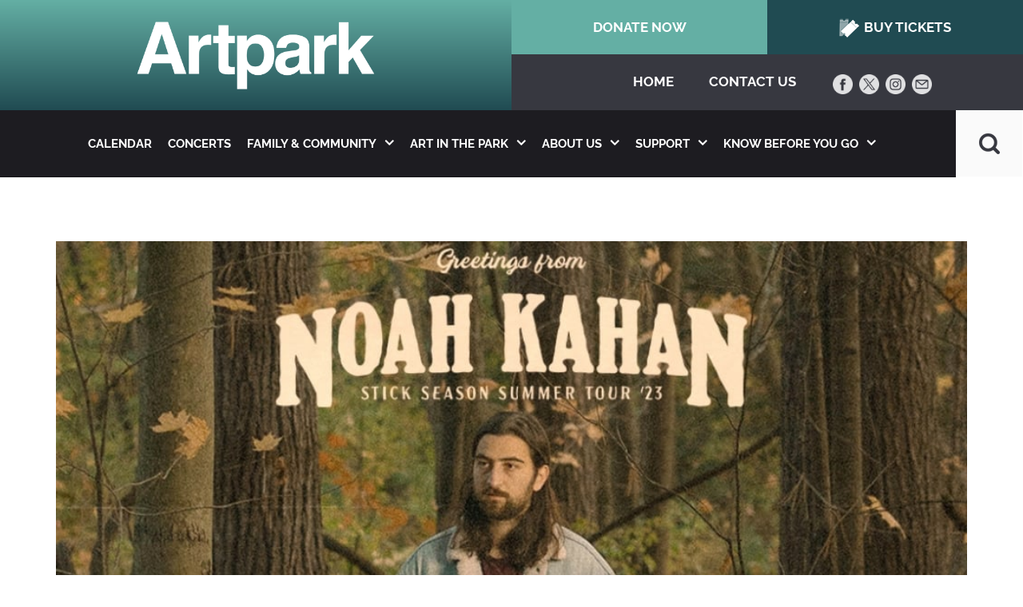

--- FILE ---
content_type: text/html; charset=UTF-8
request_url: https://www.artpark.net/event/100011
body_size: 10242
content:


<!DOCTYPE html PUBLIC "-//W3C//DTD XHTML 1.0 Transitional//EN" "http://www.w3.org/TR/xhtml1/DTD/xhtml1-transitional.dtd">
<html xmlns="http://www.w3.org/1999/xhtml" lang="en" xml:lang="en">

<head>
<meta http-equiv='X-UA-Compatible' content='IE=edge' />
  <meta http-equiv='Content-Type' content='text/html; charset=UTF-8' />
  <meta http-equiv="Cache-Control" content="no-cache" />
  <meta http-equiv="Pragma" content="no-cache" />
  <meta name="Viewport" content="width=device-width, initial-scale=1.0">
  <meta name="Keywords" content="Artpark, summer art festival, outdoor entertainment, free concerts, outdoor concerts, theatre productions, music festival, cultural festival, family fun, youth camps, performing arts center, visual arts, mainstage theatre, outdoor amphitheatre" />
  <meta name="Description" content="Hosting musical concerts and theatre productions in a park overlooking the Niagara River gorge, on the international border between the United States and Canada" />
  <meta name="Robots" content="index,follow" />
  <meta name="Author" content="360 PSG" />
  <meta name="Copyright" content="Client Name (copyright holder)" />
  <meta name="Generator" content="Fission Content Management System" />

  <title> Event : Noah Kahan: Stick Season Summer Tour 2023 </title>

  <script type='text/javascript'>
    var PF_pageLoaded = false;
  </script>

  <link rel='canonical' href='https://www.artpark.net/event/100011' />

  <!-- icons -->
  <link rel="shortcut icon" href="/templates/custom/artpark-2025/favicon.ico">
  <link rel="apple-touch-icon-precomposed" href="/templates/custom/artpark-2025/apple-touch-icon.png">

  <!-- fonts -->
  <link href="//fonts.googleapis.com/css?family=Raleway:400,500,600,700|Roboto:400,500,600,700" rel="stylesheet">

  <!-- styles -->
  <link rel="stylesheet" href="/templates/custom/artpark-2025/css/bootstrap.min.css" />
  <link rel="stylesheet" href="/cmscore/js/flexslider/flexslider.css" />
  
<style type='text/css'>
/* start -- remove these from the basic event template */
.pf-responsive > h2,
.event-detail-layout > h2 {
  display: none;
}

.event-date {
  display: none;
}

/* end -- remove these from the basic event template */

.event-detail-layout > img {
  width: 100%;
  height: auto !important;
}

h1.event-title {
  margin: 30px 0 10px;
  font-size: 30px;
  font-weight: 700;
  line-height: 1.2;
  color: var(--primary-color);
  text-transform: uppercase;
  letter-spacing: 2px;
}

.location {
  margin-bottom: 30px;
}

.event-begins {
  margin-bottom: 30px;
  line-height: 1;
}

.video-section {
  margin: 50px 0;
}

.ticket-section {
  margin: 50px 0;
  overflow: hidden;
}

.ticket-box {
  position: relative;
  margin-bottom: 30px;
  padding: 15px;
  background-color: var(--default-color);
  border-left: 10px solid var(--primary-color);
}

.ticket-box.vip {
  border-color: var(--accent-color);
}

.ticket-box.vip::before {
  content: "VIP";
  position: absolute;
  display: inline-block;
  padding: 5px;
  font-size: 12px;
  font-weight: bold;
  line-height: 1;
  color: #fff;
  letter-spacing: 1px;
  background-color: var(--accent-color);
  border-radius: 3px;
}

.ticket-box a.seating-btn {
  position: absolute;
  top: 4px;
  right: 4px;
  display: inline-block;
  padding: 6px 10px;
  font-size: 14px;
  color: #fff;
  background-color: var(--primary-color);
  text-decoration: none;
}

.ticket-box a.seating-btn:hover {
  background-color: var(--primary-color-darker);
}

.ticket-box h3 {
  margin-top: 30px;
}

.purchase-types .purchase-type-box {
  margin-bottom: 15px;
  padding: 10px 15px;
  background-color: rgba(0, 0, 0, 0.05);
}

.purchase-type-box a {
  font-weight: 700;
}

.seating-chart-section {
  position: relative;
  left: calc((100vw - 100%) / -2);
  width: 100vw;
  margin: 60px 0 0;
  padding: 60px 15px 0;
  clear: both;
  text-align: center;
  background-image: linear-gradient(180deg, var(--default-color), transparent);
}

.seating-chart-section img {
  max-width: 70%;
}

</style>

<link href='/templates/custom/artpark-2025/css/page.css?v=1.29.8.1d88f734' rel='stylesheet' type='text/css'  />
<link href='/templates/custom/artpark-2025/css/form.css?v=1.29.8.1d88f734' rel='stylesheet' type='text/css'  />
<link href='/templates/front/css/form-imagedrop.css?v=1.29.8.1d88f734' rel='stylesheet' type='text/css'  />
<link href='/templates/front/css/form-radio-checks.css?v=1.29.8.1d88f734' rel='stylesheet' type='text/css'  />
<link href='/templates/front/css/modules/rss-feed.css?v=1.29.8.1d88f734' rel='stylesheet' type='text/css'  />
<link href='/templates/front/css/modules/catalog-categories.css?v=1.29.8.1d88f734' rel='stylesheet' type='text/css'  />
<link href='/templates/custom/artpark-2025/css/modules/modules.css?v=1.29.8.1d88f734' rel='stylesheet' type='text/css'  />
<link href='/templates/custom/artpark-2025/css/content.css?v=1.29.8.1d88f734' rel='stylesheet' type='text/css'  />
<link href='/templates/front/css/list.css?v=1.29.8.1d88f734' rel='stylesheet' type='text/css'  />
<link href='/templates/front/css/event-detail.css?v=1.29.8.1d88f734' rel='stylesheet' type='text/css'  />
<link href='/templates/front/css/modules/MOD.ImageList.001.css?v=1.29.8.1d88f734' rel='stylesheet' type='text/css'  />
<link href='/themes/blank/style.css?v=1.29.8.1d88f734' rel='stylesheet' type='text/css'  />
<link href='/themes/basic/style.css?v=1.29.8.1d88f734' rel='stylesheet' type='text/css'  />
<link href='/menus-css/main-menu-2022.css?v=1.29.8.1d88f734' rel='stylesheet' type='text/css'  />
<link href='/templates/front/css/list-search-results.css?v=1.29.8.1d88f734' rel='stylesheet' type='text/css'  />
<link href='/templates/front/css/sitemap.css?v=1.29.8.1d88f734' rel='stylesheet' type='text/css'  />
<link href='/templates/front/css/categories.css?v=1.29.8.1d88f734' rel='stylesheet' type='text/css'  />
<link href='/templates/front/css/overlib.css?v=1.29.8.1d88f734' rel='stylesheet' type='text/css'  />
<link href='/cmscore/css/pf-responsive.css?v=1.29.8.1d88f734' rel='stylesheet' type='text/css'  />
<link href='/cmscore/css/font-awesome.css?v=1.29.8.1d88f734' rel='stylesheet' type='text/css'  />
<link href='/cmscore/css/form-website-field.css?v=1.29.8.1d88f734' rel='stylesheet' type='text/css'  />
<link href='/cmscore/js/dojo/dijit/themes/dijit.css?v=1.29.8.1d88f734' rel='stylesheet' type='text/css'/>
<link href='/cmscore/js/dojo/dijit/themes/claro/claro.css?v=1.29.8.1d88f734' rel='stylesheet' type='text/css'/>


  <!-- scripts -->
  <script type="text/javascript" src="//ajax.googleapis.com/ajax/libs/jquery/1.11.1/jquery.min.js"></script><script type="text/javascript">$.noConflict();</script>

<script type='text/javascript'>
var isLinuxServer = true; var isWindowsServer = false; var PF_QUICK_INFO_BLOCK_WIDTH = 200; var PF_QUICK_LAUNCH_BLOCK_HEIGHT = 100; var PF_QUICK_INFO_START = false; var PF_QUICK_LAUNCH_START = false; var TINYMCE_IMAGE_MANAGER_COMPONENT = 'imagemanager';  var TINYMCE_FILE_MANAGER_COMPONENT = 'filemanager'; var PF_WYSIWYG_ENGINE = 'CKEDITOR'; var PF_IS_CKEDITOR = 1; var CKEDITOR_BASEPATH = '/cmscore/ckeditor/4.5.7/'; var PF_IS_WYSIWYG_PRO = 0; var PF_IS_TINYMCE = 0;
</script>

<script type="text/javascript">var djConfig = {"baseUrl":"\/fission\/js\/dojo\/dojo\/","parseOnLoad":true,"modulePaths":{"pf":"\/fission\/js\/pf","cms":"\/js\/cms","cmsx":"\/app\/js\/cmsx"},"isDebug":false};</script>

<script src='/cmscore/js/prototype/prototype-1.7.3-with-utils-360mod.js?v=1.29.8.1d88f734' type='text/javascript'></script>
<script src='/cmscore/js/dojo/dojo/dojo.js?v=1.29.8.1d88f734' type='text/javascript'></script>
<script src='/cmscore/js/pf/pf.js?v=1.29.8.1d88f734' type='text/javascript'></script>
<script src='/cmscore/js/placeholder/placeholder.js?v=1.29.8.1d88f734' type='text/javascript'></script>
<script src='/cmscore/js/phpfission-common.js?v=1.29.8.1d88f734' type='text/javascript'></script>
<script src='/cmscore/js/phpfission-common-uncompiled.js?v=1.29.8.1d88f734' type='text/javascript'></script>
<script src='/cmscore/js/browser-detect.js?v=1.29.8.1d88f734' type='text/javascript'></script>
<script src='/cmscore/js/alert-handler.js?v=1.29.8.1d88f734' type='text/javascript'></script>
<script src='/cmscore/js/window-screen-size.js?v=1.29.8.1d88f734' type='text/javascript'></script>
<script src='/cmscore/js/ckeditor-utilities.js?v=1.29.8.1d88f734' type='text/javascript'></script>
<script src='/cmscore/js/pf-text-sizer-001.js?v=1.29.8.1d88f734' type='text/javascript'></script>
<script src='/cmscore/js/pf-modules-001.js?v=1.29.8.1d88f734' type='text/javascript'></script>
<script src='/cmscore/js/overlib/overlib.js?v=1.29.8.1d88f734' type='text/javascript'></script>
<script src='/cmscore/js/fission-ajax.js?v=1.29.8.1d88f734' type='text/javascript'></script>
<script src='/ajax/ajax.EVENT.FRONT.AjaxFunctions.001.js?v=1.29.8.1d88f734' type='text/javascript'></script>
<script src='/cmscore/js/pf-responsive.min.js?v=1.29.8.1d88f734' type='text/javascript'></script>

  <script type="text/javascript" src="/templates/custom/artpark-2025/js/bootstrap.min.js"></script>

  <script type='text/javascript' src='https://platform-api.sharethis.com/js/sharethis.js#property=642708f045aa460012e1008e&product=sop' async='async'></script>
  <meta name="msvalidate.01" content="A3D4EF5471728C15BBFE9DBD25340356" />
  <meta property="og:image" content="https://www.artpark.net/content/images/artpark-social.jpg" />
  <meta name="facebook-domain-verification" content="q8su42bxgq8vg36hzpmtgrzlmtp3ks" />
  <script async src="https://www.googletagmanager.com/gtag/js?id=UA-15266315-1"></script>
  <script> window.dataLayer = window.dataLayer || []; function gtag() { dataLayer.push(arguments); } gtag('js', new Date()); gtag('config', 'UA-15266315-1');</script>
  <script> (function (h, o, t, j, a, r) { h.hj = h.hj || function () { (h.hj.q = h.hj.q || []).push(arguments) }; h._hjSettings = { hjid: 3046761, hjsv: 6 }; a = o.getElementsByTagName('head')[0]; r = o.createElement('script'); r.async = 1; r.src = t + h._hjSettings.hjid + j + h._hjSettings.hjsv; a.appendChild(r); })(window, document, 'https://static.hotjar.com/c/hotjar-', '.js?sv=');</script>
  <!-- Meta Pixel Code -->
  <script>
    !function (f, b, e, v, n, t, s) {
      if (f.fbq) return; n = f.fbq = function () {
        n.callMethod ?
        n.callMethod.apply(n, arguments) : n.queue.push(arguments)
      };
      if (!f._fbq) f._fbq = n; n.push = n; n.loaded = !0; n.version = '2.0';
      n.queue = []; t = b.createElement(e); t.async = !0;
      t.src = v; s = b.getElementsByTagName(e)[0];
      s.parentNode.insertBefore(t, s)
    }(window, document, 'script',
      'https://connect.facebook.net/en_US/fbevents.js');
    fbq('init', '262465647870403');
    fbq('track', 'PageView');
  </script>
  <noscript><img height="1" width="1" style="display:none" src="https://www.facebook.com/tr?id=262465647870403&ev=PageView&noscript=1" /></noscript>
  <!-- End Meta Pixel Code -->

</head>

<body onload="PF_pageLoaded=true; PF_JSA_generatePopUps_001();">
  <noscript><iframe src="https://www.googletagmanager.com/ns.html?id=GTM-52TR498" height="0" width="0" style="display:none;visibility:hidden"></iframe></noscript>

  <!-- mobile header -->
  <div class="mobile-header visible-xs">
    <div class='theme-blank module-static-content-001'><div class='module'><div class='module-content'><div class="mobile-logo"><a href="/"><img alt="Artpark" src="/content/images/logos/logo-artpark-white-2025.png" /></a></div>

<div class="mobile-btns-wrap"><a class="mobile-btn btn1" href="/donate">Donate Now</a> <a class="mobile-btn btn2" href="/buy-tickets"><img src="/templates/custom/artpark/images/icon-tickets.png" style="margin-top: -5px; margin-right: 2px; max-width: 25px; height: auto;" /> Buy Tickets</a></div>

<div class="mobile-social-search-wrap">
<div class="mobile-social-icons">
<div class="social-icons"><div class='theme-blank module-static-content-001'><div class='module'><div class='module-content'><div class="social-icons-wrap">
<p><a href="https://www.facebook.com/pages/Artpark/29489901697" target="_blank"><img alt="Facebook" src="/content/images/icons/icon-facebook.png" /></a> <a href="https://twitter.com/#!/artparkny" target="_blank"><img alt="Twitter" src="/content/images/icons/icon-twitter-x.png" /></a> <a href="https://instagram.com/artparkwny/" target="_blank"><img alt="Instagram" src="/content/images/icons/icon-instagram.png" /></a> <a href="https://visitor.r20.constantcontact.com/d.jsp?llr=tatqesxab&amp;p=oi&amp;m=1124816407571&amp;sit=dxoyrutkb&amp;f=1010c6fb-f084-4151-addf-25d952991d34" target="_blank"><img alt="Newsletter" src="/content/images/icons/icon-email.png" /></a></p>
</div></div></div></div></div>
</div>

<div class="mobile-search"><div class='theme-blank module-search-001'><div class='module'><div class='module-content'><form id='search_block_100019' name='search_block_100019' action="/search.php" method='get'  data-pf-form="true" style='margin:0px;'>
<input name='form_name' id='search_block_100019_form_name' type='hidden' value='search_block_100019' />
<input name='form_event' id='search_block_100019_form_event' type='hidden' value='submit' />
<input type='hidden' name='task'  value="execute-search" />
<input type='hidden' name='search_load_100019' id='search_load_100019' value="2026-01-25 11:14:29" />
<table>
<tr>
    <td><!--//<br />Search by Relevance//--></td>
</tr>
<tr>
    <td><input type='text' name='search_keywords_100019' id='search_keywords_100019' value="" placeholder="Search.." class="text-off" onfocus=" this.className='text-on';" onblur=" this.className='text-off';" /></td>
</tr>
<tr>
    <td><input type='hidden' name='search_button_100019' value='Search' /><input type='image' name='search_button_100019' id='search_button_100019' value="Search" alt="Submit Search" class="image-off" onfocus=" this.className='image-on';" onblur=" this.className='image-off';" src="/templates/custom/artpark/images/icon-search.png" /></td>
</tr>
</table></form></div></div></div></div>
</div></div></div></div>
  </div>

  <!-- desktop header -->
  <div class="top-navs">
    <div class="desktop-header hidden-xs">
      <div class="left-header">
        <div class="logo">
          <a href="/" title="Artpark">
            <img src="/content/images/logos/logo-artpark-white-2025.png" alt="Artpark">
          </a>
        </div>
      </div>
      <div class="right-header">
        <div class='theme-blank module-static-content-001'><div class='module'><div class='module-content'><div class="top-row">
<div class="btn1"><a href="/donate">Donate Now</a></div>

<div class="btn2"><a href="/buy-tickets"><img src="/templates/custom/artpark/images/icon-tickets.png" style="margin-top: -5px; margin-right: 2px; max-width: 25px; height: auto;" /> Buy Tickets</a></div>
</div>

<div class="bottom-row">
<ul>
	<li><a href="/">Home</a></li>
	<li><a href="/contact-artpark">Contact Us</a></li>
	<li>
	<div class="social-icons"><div class='theme-blank module-static-content-001'><div class='module'><div class='module-content'><div class="social-icons-wrap">
<p><a href="https://www.facebook.com/pages/Artpark/29489901697" target="_blank"><img alt="Facebook" src="/content/images/icons/icon-facebook.png" /></a> <a href="https://twitter.com/#!/artparkny" target="_blank"><img alt="Twitter" src="/content/images/icons/icon-twitter-x.png" /></a> <a href="https://instagram.com/artparkwny/" target="_blank"><img alt="Instagram" src="/content/images/icons/icon-instagram.png" /></a> <a href="https://visitor.r20.constantcontact.com/d.jsp?llr=tatqesxab&amp;p=oi&amp;m=1124816407571&amp;sit=dxoyrutkb&amp;f=1010c6fb-f084-4151-addf-25d952991d34" target="_blank"><img alt="Newsletter" src="/content/images/icons/icon-email.png" /></a></p>
</div></div></div></div></div>
	</li>
</ul>
</div></div></div></div>
      </div>
    </div>
    <div class="navbar">
      <nav class="navbar navbar-default">
        <div class="container">
          <div class="navbar-header">
            <button class="navbar-toggle" type="button" data-toggle="collapse" data-target="#main-menu" aria-controls="main-menu" aria-expanded="false" aria-label="Toggle navigation"> Main Menu <i class="fa fa-fw fa-bars"></i>
            </button>
          </div>

          
          <div class="collapse navbar-collapse" id="main-menu">
            <div class='theme-blank module-menu-002'><div class='module'><div class='module-content'><div class='pf-cssmenu-main-menu-2022-div'><ul id='menu_8904361de1b4eec3865a8f9cf19295cf' class='pf-cssmenu-main-menu-2022'><li class='lev1 no-sub no-sub-lev1 first first-lev1 ' ><a href='/calendar/list/current_page,1/per_page,100'  class='lev1 no-sub no-sub-lev1 first first-lev1 '>Calendar</a></li><li class='lev1 no-sub no-sub-lev1 ' ><a href='/2026-concerts'  class='lev1 no-sub no-sub-lev1 '>Concerts</a></li><li class='lev1 sub sub-lev1 ' ><a href='/art-of-walking'  class='lev1 sub sub-lev1 '>Family &amp; Community</a><ul class='sub sub-lev2 lev2'><li class='lev2 no-sub no-sub-lev2 first first-lev2 ' ><a href='https://www.artpark.net/event/100168/2026-artcamps'  class='lev2 no-sub no-sub-lev2 first first-lev2 '>Artcamp</a></li><li class='lev2 sub sub-lev2 ' ><a href='/artpark-bridges'  class='lev2 sub sub-lev2 '>Artpark Bridges</a><ul class='sub sub-lev3 lev3'><li class='lev3 no-sub no-sub-lev3 single last-lev3 ' ><a href='https://www.artpark.net/event/100104/artparks-memory-cafe-program-sensing-here-now'  class='lev3 no-sub no-sub-lev3 single last-lev3 '>Sensing Here &amp; Now</a></li></ul></li><li class='lev2 no-sub no-sub-lev2 ' ><a href='/indigenous-programming'  class='lev2 no-sub no-sub-lev2 '>Indigenous Programming</a></li><li class='lev2 no-sub no-sub-lev2 ' ><a href='https://www.artpark.net/free-family-programming'  class='lev2 no-sub no-sub-lev2 '>Free Family Programming</a></li><li class='lev2 no-sub no-sub-lev2 ' ><a href='https://www.artpark.net/opera-at-artpark'  class='lev2 no-sub no-sub-lev2 '>Opera at Artpark</a></li><li class='lev2 no-sub no-sub-lev2 last last-lev2 ' ><a href='https://www.artpark.net/event/100169/2026-wine-wheels-21'  class='lev2 no-sub no-sub-lev2 last last-lev2 '>Wine &amp; Wheels</a></li></ul></li><li class='lev1 sub sub-lev1 ' ><a href='/artpark-art-in-the-park'  class='lev1 sub sub-lev1 '>Art in the Park</a><ul class='sub sub-lev2 lev2'><li class='lev2 no-sub no-sub-lev2 first first-lev2 ' ><a href='/artpark-art-in-the-park'  class='lev2 no-sub no-sub-lev2 first first-lev2 '>Current Installations</a></li><li class='lev2 no-sub no-sub-lev2 last last-lev2 ' ><a href='https://www.artpark.net/past-art-in-the-park'  class='lev2 no-sub no-sub-lev2 last last-lev2 '>Past Installations</a></li></ul></li><li class='lev1 sub sub-lev1 ' ><a href='/about-artpark'  class='lev1 sub sub-lev1 '>About Us</a><ul class='sub sub-lev2 lev2'><li class='lev2 no-sub no-sub-lev2 first first-lev2 ' ><a href='/about-artpark'  class='lev2 no-sub no-sub-lev2 first first-lev2 '>About Us</a></li><li class='lev2 no-sub no-sub-lev2 ' ><a href='/staff'  class='lev2 no-sub no-sub-lev2 '>Meet Our Team</a></li><li class='lev2 no-sub no-sub-lev2 ' ><a href='/facilities'  class='lev2 no-sub no-sub-lev2 '>Facilities Info</a></li><li class='lev2 no-sub no-sub-lev2 last last-lev2 ' ><a href='/employment'  class='lev2 no-sub no-sub-lev2 last last-lev2 '>Employment Opportunities</a></li></ul></li><li class='lev1 sub sub-lev1 ' ><a href='/donate'  class='lev1 sub sub-lev1 '>Support</a><ul class='sub sub-lev2 lev2'><li class='lev2 no-sub no-sub-lev2 first first-lev2 ' ><a href='/donate'  class='lev2 no-sub no-sub-lev2 first first-lev2 '>Donate now!</a></li><li class='lev2 no-sub no-sub-lev2 ' ><a href='/donors-supporters'  class='lev2 no-sub no-sub-lev2 '>Supporters</a></li><li class='lev2 no-sub no-sub-lev2 ' ><a href='/membership'  class='lev2 no-sub no-sub-lev2 '>Artparker Membership Program</a></li><li class='lev2 no-sub no-sub-lev2 ' ><a href='/50-50-winning-number'  class='lev2 no-sub no-sub-lev2 '>50/50 Raffle</a></li><li class='lev2 no-sub no-sub-lev2 ' ><a href='/artpark-corporate-sponsorships'  class='lev2 no-sub no-sub-lev2 '>Corporate Sponsorships</a></li><li class='lev2 no-sub no-sub-lev2 last last-lev2 ' ><a href='/legacy-giving'  class='lev2 no-sub no-sub-lev2 last last-lev2 '>Legacy Giving</a></li></ul></li><li class='lev1 sub sub-lev1 last last-lev1 ' ><a href='/artpark-venue-guide'  class='lev1 sub sub-lev1 last last-lev1 '>Know Before You Go</a><ul class='sub sub-lev2 lev2'><li class='lev2 no-sub no-sub-lev2 first first-lev2 ' ><a href='/artpark-venue-guide'  class='lev2 no-sub no-sub-lev2 first first-lev2 '>Venue Information</a></li><li class='lev2 no-sub no-sub-lev2 ' ><a href='/hiking-trails-and-picnic-areas'  class='lev2 no-sub no-sub-lev2 '>Hiking Trails and Picnic Areas</a></li><li class='lev2 no-sub no-sub-lev2 last last-lev2 ' ><a href='/park-map'  class='lev2 no-sub no-sub-lev2 last last-lev2 '>Park Map</a></li></ul></li></ul></div>
                <!--[if lte IE 6]>
                <script type='text/javascript'>Event.observe(window, 'load', function() { PF_cssmenu_hover('menu_8904361de1b4eec3865a8f9cf19295cf'); });</script>
                <![endif]-->
                </div></div></div>
          </div>
          

        </div>
      </nav>
      <div class="search-desktop hidden-xs"> <div class='theme-blank module-search-001'><div class='module'><div class='module-content'><form id='search_block_100019' name='search_block_100019' action="/search.php" method='get'  data-pf-form="true" style='margin:0px;'>
<input name='form_name' id='search_block_100019_form_name' type='hidden' value='search_block_100019' />
<input name='form_event' id='search_block_100019_form_event' type='hidden' value='submit' />
<input type='hidden' name='task'  value="execute-search" />
<input type='hidden' name='search_load_100019' id='search_load_100019' value="2026-01-25 11:14:29" />
<table>
<tr>
    <td><!--//<br />Search by Relevance//--></td>
</tr>
<tr>
    <td><input type='text' name='search_keywords_100019' id='search_keywords_100019' value="" placeholder="Search.." class="text-off" onfocus=" this.className='text-on';" onblur=" this.className='text-off';" /></td>
</tr>
<tr>
    <td><input type='hidden' name='search_button_100019' value='Search' /><input type='image' name='search_button_100019' id='search_button_100019' value="Search" alt="Submit Search" class="image-off" onfocus=" this.className='image-on';" onblur=" this.className='image-off';" src="/templates/custom/artpark/images/icon-search.png" /></td>
</tr>
</table></form></div></div></div> </div>
    </div>
  </div>


  


  


  <main class="main" role="main">
    <div class="container">
      <div class="row">

        

        <div class="main-body
          col-sm-12
          
          
          
          ">
          <div class='pf-responsive'>


<!-- Use /css/event-detail.css to style -->
<div class="event-detail-layout">
    <h2>Noah Kahan: Stick Season Summer Tour 2023</h2>

    
    <img src="/content/images/events/2023/Noah Kahan 1000 x 594.jpg">
    

    <div class='event-date'>
        <div style='float:left;'>Fri May 26th, 2023 - 7:30 to 10 pm</div>
        
        
        <div style='clear:both;'></div>
    </div>

    

    

    
    
    <div class="event-full-description">
        <a name='event_full_description_tag'></a>
        <div class="event-detail">

  <h1 class="event-title">Noah Kahan: Stick Season Summer Tour 2023</h1>

  <h3 class="event-date-time">FRIDAY, MAY 26, 2023 | 7:30PM - 10:00PM</h3>

  
  <p>Presented by Live Nation</p>
  

  <div class="location">
    <h4>Artpark Amphitheather</h4>
  </div>

  <div class="event-begins">
    <p>Gates: 6:00/&nbsp;Show starts at 7:30</p>

<p>All times, dates and performers subject to change</p>

  </div>

  <div class="full-description">
    <p><strong>Special Guest: Joy Oladokun</strong></p>

<p>&nbsp;</p>

<p><strong>About Noah Kahan:</strong></p>

<p>As Noah Kahan changes, he casts those experiences onto songs like light through a film projector. At the core of the music&rsquo;s upbeat energy and unfiltered lyrics, you&rsquo;ll hear who he was before and who he became&mdash;almost in real-time. The Vermont singer still pens songs straight from the heart and still cracks jokes with his signature, self-deprecating sense of humor; he&rsquo;s just changed in all of the right ways (and chronicled them via his songwriting). He gained that understanding through quite the journey from small town Vermont to global renown. He&rsquo;s racked up over one billion streams, released two full length albums (<em>Busyhead</em>, 2019 and&nbsp;<em>I Was / I Am</em>, 2021) and a mid-pandemic EP (<em>Cape Elizabeth</em>, 2020), picked up a Gold Certification for &ldquo;Hurt Somebody&rdquo; feat. Julia Michaels, and performed on television shows such as&nbsp;<em>The Late Show with Stephen Colbert</em>,&nbsp;<em>Late Night with Seth Meyers</em>, and&nbsp;<em>TODAY</em>. Not to mention, he&rsquo;s collaborated with everyone from Joy Oladokun to Chelsea Cutler to mxmtoon to Quinn XCII to Gryffin. After 5 years of critical acclaim and global touring, hesought an even purer style of writing and arrangement, a challenge from within to convey a vivid representation of what heloves, fears, and struggles with most passionately. Now, Noah continues to progress on his 2022 single &ldquo;Stick Season&mdash;rife with fluttering guitar melodies, inviting vocals, and homey imagery of the Northeast on the verge of a change of seasons, the track represents another massive turning point for him.</p>

<p>Noah Kahan has partnered with PLUS1 so that $1 per ticket goes towards organizations delivering mental health treatment and access to care.</p>

  </div>

  
  
  <div class="video-section">
    <div class="row">
      <div class="col-sm-8 col-sm-offset-2">
        <div class='media-container'><iframe src='https://www.youtube.com/embed/8f_tUJ_y6_Q' frameborder='0' allowfullscreen></iframe></div>
      </div>
    </div>
  </div>
  
  

  


  <div class="ticket-section">
    <h2>Tickets are on sale now!</h2>
    <div class="ticketing">
      <div class="row-fluid">
        <div class="col-sm-8">

          
          <div class="ticket-box">
            <a class="seating-btn" href="#seating">Seating Map</a>
            <h3>Front Of Stage</h3>

<p>Starting at:&nbsp;<strong>$61.50</strong></p>

<p>Standing Room Only</p>

          </div>
          

          
          <div class="ticket-box">
            <a class="seating-btn" href="#seating">Seating Map</a>
            <h3>RESERVED SEATING</h3>

<p>Starting at:&nbsp;<strong>$71.50</strong></p>

<p>Numbered chairs provided</p>

          </div>
          

          
          <div class="ticket-box">
            <a class="seating-btn" href="#seating">Seating Map</a>
            <h3>GENERAL ADMISSION BOWL</h3>

<p>Starting at:&nbsp;<strong>$51.50</strong></p>

<p>No carry-in chairs permitted. Blankets are allowed.</p>

          </div>
          

          
          <div class="ticket-box">
            <a class="seating-btn" href="#seating">Seating Map</a>
            <h3>GENERAL ADMISSION LAWN</h3>

<p>Starting at:&nbsp;<strong>$31.50</strong></p>

<p>No carry-in chairs&nbsp;permitted. Blankets are allowed</p>

          </div>
          

          

          

          <p>
            <small>Ticket prices include Facility Fees; *additional fees apply for online orders</small>
          </p>

          

        </div>
        <div class="col-sm-4">
          <h4>Purchase Tickets</h4>
          <div class="purchase-types">
            
            <div class="purchase-type-box online">
              <h3><i class="fa fa-fw fa-laptop"></i> Online</h3>
              <p>
                <a href="https://www.ticketmaster.com/event/1D005D868DBE0D72" target="_blank">Ticketmaster.com</a>
              </p>
            </div>
            

            <div class="purchase-type-box phone">
              <h3><i class="fa fa-fw fa-phone"></i> By Phone</h3>
              <h4><a href="tel:716-754-4375">(716) 754-4375</a></h4>
              <p>Tuesday-Friday: 10am-4pm</p>
            </div>

            <div class="purchase-type-box in-person">
              <h3><i class="fa fa-fw fa-user"></i> In person</h3>
              <p><a href="/buy-tickets" style="white-space: normal;">See current box office hours &rarr;</a></p>
            </div>
          </div>
        </div>
      </div>
    </div>
  </div>

  
  <div class="seating-chart-section">
    <a id="seating" name="seating"></a>
    <h2>Artpark Amphitheather</h2>
    <img src="/content/images/events/seating-charts/2019_Tuesday_BowlandLawn.jpg" alt="seating chart">
  </div>
  

</div>
    </div>
    

    

    

    

    

    

    <!--  -->

    <!-- 
    <a name='event_atc_tag'></a>
    <div class='download-email'>
        <div style='float:left;padding: 5px 0;'>
            Download : <a href="/event/vcal/100011.vcs" target='_blank'>Save Event To Your Calendar</a><br />
        </div>
        <div style='float:right;'>
            <div style='float:left; padding-top:5px;'>Email :</div>
            <div style='float:left; padding-left:5px;'><input type='text' name='event_atc_email' id='event_atc_email' value="" class="text-off" onfocus=" this.className='text-on';" onblur=" this.className='text-off';" style='width:150px; ' /></div>
            <div style='float:left; padding-top:5px; padding-left:5px;'><a href="#"
                    onclick="EVENT_FRONT_sendEventToEmail(100011); return false;">Send Event</a>
            </div>
            <div style='clear:both;'></div>
        </div>
    </div>
    
    <div style='float:left; width:250px;'>
        <a href="/calendar">To Calendar View</a> | <a href="/calendar/list">To Event List</a>
    </div>
    <div style='text-align:right;'>
        General Events Event
    </div>
    <div style='clear:both;'></div> -->

</div>


</div><!-- end pf-responsive -->
        </div>

        

      </div>
    </div>
  </main>


  
  <section class="event-share">
    <div class="container">
      <div class='theme-basic module-free-html-001'><div class='module'><h2 class='module-title'></h2><div class='module-content'><!-- ShareThis BEGIN --><div class="sharethis-inline-share-buttons"></div><!-- ShareThis END --></div></div></div>
    </div>
  </section>
  


  


  


  


  


  


  


  
  <section class="aside-bottom">
    <div class="container">
      <div class="row">
        <div class="col-sm-8 col-sm-offset-2">
          <div class='theme-blank module-static-content-001'><div class='module'><div class='module-content'><h2>Donate Now</h2>

<p>Artpark &amp; Company, Inc, is a 501 (c)(3) non-profit organization whose mission is to produce and present excellence in the performing and visual arts, and create a unique cultural experience in a casual, natural setting. Artistic talent is nurtured and allowed to flourish in an atmosphere that is entertaining, educational and interactive for Artpark visitors.</p>

<p style="margin: 15px 0;"><a class="btn btn-outline" href="/donate">Donate NOW</a></p></div></div></div>
        </div>
      </div>
    </div>
  </section>
  


  
  <section class="aside-bottom2">
    <div class="container">
      <div class='theme-blank module-static-content-001'><div class='module'><div class='module-content'><h2 style="text-align: center;"><a id="subscribe" name="subscribe"></a>Join our E-List</h2>

<p style="text-align: center;">Join our e-list and receive concert announcements, event info and special offers!</p>
<!-- BEGIN: Constant Contact Email List Form Button -->

<div align="center"><a class="btn btn-secondary" href="https://visitor.r20.constantcontact.com/d.jsp?llr=tatqesxab&amp;p=oi&amp;m=1124816407571&amp;sit=dxoyrutkb&amp;f=1010c6fb-f084-4151-addf-25d952991d34" target="_blank">Sign Up</a><!-- BEGIN: Email Marketing you can trust -->

<div align="center" id="ctct_button_footer" style="font-family:Arial,Helvetica,sans-serif;font-size:10px;color:#999999;margin-top: 10px;">&nbsp;</div>

<div align="center" style="font-family:Arial,Helvetica,sans-serif;font-size:10px;color:#999999;margin-top: 10px;"><img alt="" src="/content/images/2026/2026 Sponsors_V108206.png" style="width: 765px; height: 430px;" /></div>
</div></div></div></div>
    </div>
  </section>
  


  
  <section class="strong-footer">
    <div class="container">
      <div class='theme-blank module-static-content-001'><div class='module'><div class='module-content'><div class="row">
<div class="col-md-3">
<p><a href="/"><img alt="" src="/content/images//Artpark 2025 188x42.png" /></a></p>

<p style="margin-bottom:15px;"><span style="font-size:16px;"><em>Logo designed by <a href="https://www.mariactaczak.com/">Maria Taczak&nbsp;</a></em></span></p>

<p>450 South 4th Street<br />
Lewiston, NY 14092</p>

<p><strong>BOX OFFICE:</strong><br />
<a href="tel:716-754-4375">716.754.4375</a></p>

<p class="review-logos"><a href="https://www.tripadvisor.com/Attraction_Review-g48050-d1009895-Reviews-Artpark-Lewiston_New_York.html" target="_blank"><img alt="" src="/templates/custom/artpark/images/logo-tripadvisor.png" style="width: 100px; height: auto;" /></a> <a href="https://travel.usnews.com/features/9-amazing-outdoor-us-music-venues-to-cross-off-your-bucket-list/" target="_blank"><img alt="" src="/templates/custom/artpark/images/usnews.png" style="width: 150px; height: auto; margin-bottom: 6px;" /></a></p>
</div>

<div class="col-md-3">
<h2>About Us</h2>

<p><a href="/about-artpark">About Artpark</a><br />
<a href="/staff">Staff Directory</a><br />
<a href="/employment">Employment / Internships</a><br />
<!--
<a href="/">Vendor Application</a><br />
--> <a href="/facilities">Facilities Info</a><br />
<a href="/contact-artpark">Contact Us</a></p>
</div>

<div class="col-md-3">
<h2>Support</h2>

<p><a href="/">Support Artpark</a><br />
<a href="/donors-supporters">Our Supporters</a><br />
<a href="/artpark-corporate-sponsorships">Sponsorships</a><br />
<a href="/volunteer-for-artpark">Volunteer</a><br />
<a href="/donate">Donate</a></p>
</div>

<div class="col-md-3">
<h2>Plan Your Visit</h2>

<p><a href="/artpark-venue-guide">Venue Guide / FAQ</a><br />
<a href="/directions-and-parking">Directions and Parking</a><br />
&nbsp;</p>
</div>
</div></div></div></div>
    </div>
  </section>
  


  <footer class="footer">
    <div class="container">
      <div class='theme-blank module-static-content-001'><div class='module'><div class='module-content'><div class="row">
<div class="col-sm-6 col-sm-offset-3">
<p style="text-align: center;"><img alt="" src="/templates/custom/artpark/images/new-york-state-parks.png" style="width: 300px; height: 46px;" /></p>

<p style="text-align: center;">The Earl W. Brydges Artpark is being operated by Artpark &amp; Company, Inc. under a long term cooperative agreement with the New York State Office of Parks, Recreation and Historic Preservation.</p>
</div>
</div>

<div class="copyright">
<p style="text-align: center; margin-bottom: 12px;">Copyright &copy; 2018-2026 Artpark.</p>
</div></div></div></div>

      <div class="author">
        <span>Powered by Fission <a rel="nofollow" href='http://www.fissionwebsystem.com' target='_blank'>Content Management System</a> | <a rel="nofollow" href='http://www.360psg.com' target='_blank'>Buffalo Website Design</a> by ThreeSixty</span>
      </div>
    </div>
  </footer>

  

  <div id='pfwindow_handler' style='visibility:hidden;'>
    <div id='pfwindow_loading'><img src='/cmscore/images/loading/150x150.gif' width='150' height='150' style='display:none;' alt='Loading' title='' /></div>
  </div>

  <div id='debug_window'></div>
  
  <img src='/cmscore/js-detect.php?e=1' height='1' width='1' alt='' style='display:none;' /><noscript><img src='/cmscore/js-detect.php?e=0' height='1' width='1' alt='' style='display:none;' /></noscript>

  <!-- 3rd Party JS come first -->
  <script type="text/javascript" src="/cmscore/js/flexslider/jquery.flexslider-min.js"></script>

  <!-- FancyBox -->
  <link rel="stylesheet" href="https://cdn.jsdelivr.net/npm/@fancyapps/ui@4.0/dist/fancybox.css" />
  <script src="https://cdn.jsdelivr.net/npm/@fancyapps/ui@4.0/dist/fancybox.umd.js"></script>

  <!-- Template JS come last -->
  <script type="text/javascript" src="/templates/custom/artpark-2025/js/jquery.matchHeight.js"></script>
  <script type="text/javascript" src="/templates/custom/artpark-2025/js/scripts.js"></script>

  <script>
    (function (d) {
      var s = d.createElement("script");
      /* uncomment the following line to override default position*/
      /* s.setAttribute("data-position", 3);*/
      /* uncomment the following line to override default size (values: small, large)*/
      /* s.setAttribute("data-size", "small");*/
      /* uncomment the following line to override default language (e.g., fr, de, es, he, nl, etc.)*/
      /* s.setAttribute("data-language", "language");*/
      /* uncomment the following line to override color set via widget (e.g., #053f67)*/
      /* s.setAttribute("data-color", "#053e67");*/
      /* uncomment the following line to override type set via widget (1=person, 2=chair, 3=eye, 4=text)*/
      /* s.setAttribute("data-type", "1");*/
      /* s.setAttribute("data-statement_text:", "Our Accessibility Statement");*/
      /* s.setAttribute("data-statement_url", "http://www.example.com/accessibility")";*/
      /* uncomment the following line to override support on mobile devices*/
      /* s.setAttribute("data-mobile", true);*/
      /* uncomment the following line to set custom trigger action for accessibility menu*/
      /* s.setAttribute("data-trigger", "triggerId")*/
      s.setAttribute("data-account", "1orBudBbek");
      s.setAttribute("src", "https://cdn.userway.org/widget.js");
      (d.body || d.head).appendChild(s);
    })(document)
  </script>
  <noscript>Please ensure Javascript is enabled for purposes of <a href="https://userway.org">website accessibility</a></noscript>

<script defer src="https://static.cloudflareinsights.com/beacon.min.js/vcd15cbe7772f49c399c6a5babf22c1241717689176015" integrity="sha512-ZpsOmlRQV6y907TI0dKBHq9Md29nnaEIPlkf84rnaERnq6zvWvPUqr2ft8M1aS28oN72PdrCzSjY4U6VaAw1EQ==" data-cf-beacon='{"version":"2024.11.0","token":"3a81c8c78f0e4886a9279b27daa957d2","r":1,"server_timing":{"name":{"cfCacheStatus":true,"cfEdge":true,"cfExtPri":true,"cfL4":true,"cfOrigin":true,"cfSpeedBrain":true},"location_startswith":null}}' crossorigin="anonymous"></script>
</body>

</html>


--- FILE ---
content_type: text/css
request_url: https://www.artpark.net/templates/custom/artpark-2025/css/page.css?v=1.29.8.1d88f734
body_size: 6399
content:
/*
================================================================================
PAGE STRUCTURE
================================================================================
*/

/* Variables
-------------------------------------------------------------------------------- */
/*
 * default => Generic Color
 * primary => Brand Color 1
 * accent  => Brand Color 2
 */

:root {
  --default-color: #f3f6f9;
  --default-color-darker: #e3e6e9;
  --default-color-darkest: #d3d6d9;

  --primary-color: #64afa4;
  --primary-color-darker: #4b837b;
  --primary-color-darkest: #37605a;
  --primary-color-lighter: #83bfb6;
  --primary-color-lightest: #a2cfc8;

  --secondary-color: #204b52;
  --secondary-color-darker: #18383d;
  --secondary-color-darkest: #12292d;
  --secondary-color-lighter: #4d6f75;
  --secondary-color-lightest: #799397;

  --accent-color: #5a4099;
  --accent-color-darker: #433073;
  --accent-color-darkest: #312354;
  --accent-color-lighter: #7b66ad;
  --accent-color-lightest: #9c8cc2;
}

/* Base Styles
-------------------------------------------------------------------------------- */
/* Enable smooth scrolling to anchors */
html {
  scroll-behavior: smooth;
  scroll-padding-top: 100px;
}

.container,
.container-fluid {
  position: relative;
}

@media (min-width: 768px) {
  .row {
    display: flex;
    flex-wrap: wrap;
  }
}

.mobile-header {
  position: relative;
  z-index: 11;
}

.mobile-header .mobile-logo {
  padding: 20px 40px;
  color: #fff;
  background-color: var(--secondary-color);
  background-image: linear-gradient(180deg, var(--primary-color), var(--secondary-color));
}

.mobile-header .mobile-logo img {
  display: block;
  max-width: 250px;
  margin: auto;
}

.mobile-header .mobile-btns-wrap a.mobile-btn {
  float: left;
  width: 50%;
  height: 55px;
  padding: 17px 10px;
  font-size: .8em;
  font-weight: bold;
  text-align: center;
  text-transform: uppercase;
}

.mobile-header .mobile-btns-wrap .btn1 {
  color: #fff;
  background-color: var(--primary-color);
}

.mobile-header .mobile-btns-wrap .btn1:hover {
  opacity: 0.9;
}

.mobile-header .mobile-btns-wrap .btn2 {
  color: #fff;
  background-color: var(--secondary-color);
}

.mobile-header .mobile-btns-wrap .btn2:hover {
  opacity: 0.9;
}

.mobile-header .mobile-social-icons {
  float: left;
  width: 50%;
  height: 55px;
  padding: 15px 10px;
  text-align: center;
  background-color: #373840;
}

.mobile-header .mobile-social-icons .st0 {
  fill: #ffffff;
}

.mobile-header .mobile-social-icons .st1 {
  fill: #ffffff;
}

.mobile-header .mobile-social-icons .st2 {
  fill: #ffffff;
}

.mobile-header .mobile-social-icons .cls-1 {
  fill: #ffffff;
}

.mobile-header .mobile-social-icons .cls-2 {
  fill: #ffffff;
}

.mobile-header .mobile-social-icons .social-icons a {
  padding: 0 2px;
}

form#search_block_100019 {
  position: relative;
}

.mobile-header .mobile-search {
  float: left;
  width: 50%;
  height: 55px;
  padding: 0;
  background-color: #fff;
}

.mobile-header .mobile-search {
  margin-top: 0 !important;
}

.mobile-header .mobile-search .search-area {
  max-width: 100%;
  padding: 0;
}

.mobile-header .mobile-search .search-area input[type="image"] {
  top: 7px;
  right: 15px;
  width: 18px;
  height: auto;
  padding: 0;
}

.mobile-header .mobile-search input[type="text"] {
  height: 55px;
  border-bottom: 0;
  border-radius: 0;
}

.mobile-search input#search_button_100019 {
  position: absolute;
  top: 15px;
  right: 15px;
}

.desktop-header {
  display: flex;
}

.desktop-header .left-header {
  display: flex;
  flex: 1;
  flex-direction: column;
  align-items: center;
  justify-content: center;
  color: #fff;
  background-color: var(--secondary-color);
  background-image: linear-gradient(180deg, var(--primary-color), var(--secondary-color));
}

.desktop-header .left-header .logo {
  display: inline-block;
  text-align: center;
}

.desktop-header .left-header .logo img {
  max-width: 300px;
  height: auto;
  margin: auto;
}

.desktop-header .right-header {
  display: flex;
  flex: 1;
  flex-direction: column;
}

.desktop-header .right-header .top-row {
  display: flex;
  font-weight: bold;
  text-align: center;
  text-transform: uppercase;
  background-color: rgba(0, 0, 0, .05);
}

.desktop-header .right-header .top-row a {
  padding: 20px 30px;
  text-decoration: none;
  color: inherit;
}

@media (min-width:768px) and (max-width:991px) {
  .desktop-header .right-header .top-row a {
    padding: 20px;
  }
}

.desktop-header .right-header .top-row .btn1 {
  display: flex;
  flex: 1;
  flex-direction: column;
  color: #fff;
  background-color: var(--primary-color);
}

.desktop-header .right-header .top-row .btn1:hover {
  background-color: var(--primary-color-darker);
}

.desktop-header .right-header .top-row .btn2 {
  display: flex;
  flex: 1;
  flex-direction: column;
  color: #fff;
  background-color: var(--secondary-color);
}

.desktop-header .right-header .top-row .btn2:hover {
  background-color: var(--secondary-color-darker);
}

.desktop-header .right-header .bottom-row {
  padding: 20px 15px;
  color: #fff;
  background-color: #373840;
}

@media (min-width:768px) and (max-width:991px) {
  .desktop-header .right-header .bottom-row {
    padding: 20px;
  }
}

.desktop-header .right-header .bottom-row a {
  color: #fff;
  text-decoration: none;
}

.desktop-header .right-header .bottom-row a:hover {
  color: var(--primary-color);
  text-decoration: none;
}

.desktop-header .right-header .bottom-row ul {
  margin: 0;
  text-align: center;
  list-style: none;
}

.desktop-header .right-header .bottom-row ul li {
  display: inline-block;
  padding: 0 20px;
  font-weight: bold;
  text-transform: uppercase;
}

@media (min-width:768px) and (max-width:991px) {
  .desktop-header .right-header .bottom-row ul li {
    padding: 0 8px;
  }
}

.desktop-header .right-header .bottom-row .st0,
.desktop-header .right-header .bottom-row .st1,
.desktop-header .right-header .bottom-row .st2,
.desktop-header .right-header .bottom-row .cls-1,
.desktop-header .right-header .bottom-row .cls-2 {
  fill: #ffffff;
}

.search-desktop {
  position: absolute;
  z-index: 10;
  top: 0;
  right: 0;
  width: 200px;
}

@media (min-width:768px) {
  .search-desktop input#search_button_100019 {
    position: absolute;
    top: 0;
    right: 0;
    margin-top: 0;
    padding: 28px;
    background-color: #fafafa !important;
    border: 1px solid #fff;
    box-shadow: none;
  }
}

.search-desktop #search_block_100019:hover input[type="text"],
.search-desktop #search_block_100019:focus input[type="text"] {
  width: 200px;
}

.search-desktop input[type="text"] {
  width: 0;
  height: 84px;
  padding: 0;
  border: 0;
  border-radius: 0;
}

.search-desktop input[type="text"]:focus,
.search-desktop input[type="text"]:active {
  width: 200px;
  padding: 10px;
}



.header {
  position: relative;
  display: table;
  width: 100%;
  margin-top: 25px;
  margin-bottom: 30px;
}

@media (max-width:767px) {
  .header {
    margin-top: 10px;
    margin-bottom: 15px;
  }
}

.header .wrapper {
  width: 90%;
  margin: auto;
}

@media (max-width:767px) {
  .header .wrapper {
    width: 100%;
  }
}

.logo {
  display: block;
}

@media (max-width:979px) {
  .logo {
    display: block;
    margin: auto;
  }
}

.logo a {
  display: block;
  font-size: 250%;
  line-height: normal;
  text-decoration: none;
}

.top-right {
  padding-top: 25px;
}

@media (min-width:768px) {
  .top-right {
    text-align: right;
  }
}

@media (max-width:767px) {
  .top-right {
    padding: 15px 0 0;
  }
}

@media (min-width:768px) {
  .top-right > div {
    display: inline-block;
    margin-bottom: 10px;
    vertical-align: middle;
  }
}

.top-right ul {
  margin: 0;
  font-size: 13px;
  font-weight: bold;
  text-transform: uppercase;
  list-style: none;
}

@media (min-width:992px) and (max-width:1199px) {
  .top-right ul {
    margin-left: 0;
  }
}

@media (min-width:768px) and (max-width:991px) {
  .top-right ul {
    margin-left: 0;
    overflow: hidden;
    text-align: center;
  }
}

@media (max-width:767px) {
  .top-right ul {
    margin: 0;
    margin-bottom: 15px;
    padding: 0 10px;
    overflow: hidden;
    text-align: center;
    background-color: var(--primary-color);
  }
}

.top-right ul li {
  display: inline-block;
  padding: 0 15px;
  color: #fff;
}

@media (min-width:481px) and (max-width:767px) {
  .top-right ul li {
    padding: 10px 1px;
    text-align: center;
  }
}

@media (max-width:480px) {
  .top-right ul li {
    padding: 5px 1px;
    text-align: center;
  }
}

@media (max-width:767px) {
  .top-right ul li + li:before {
    content: " | ";
    padding: 0 10px;
    color: #fff;
  }
}

.top-right a:hover {
  text-decoration: none;
}

@media (max-width:767px) {
  .top-right a {
    color: #fff;
  }
}

.top-right .social-icons {
  margin: 0 15px 0 15px;
}

@media (max-width:767px) {
  .top-right .social-icons {
    clear: both;
    text-align: center;
  }
}

.top-right .social-icons svg {
  display: inline-block;
  width: 24px !important;
  padding: 0 2px;
}

.search-form {
  position: relative;
  float: right;
  margin-top: 0;
}

@media (min-width:992px) and (max-width:1199px) {
  .search-form {
    margin-top: 8px;
  }
}

@media (max-width:767px) {
  .search-form {
    position: relative;
    float: none;
    margin-top: 20px;
  }
}

.search-form form {
  margin: 0;
}

@media (max-width:767px) {
  .search-form form {
    margin-bottom: 10px;
  }
}

.search-area {
  padding: 0 20px;
}

@media (max-width:767px) {
  .search-area {
    position: relative;
    max-width: 250px;
    margin: auto;
  }
}

.search-area form {
  position: relative;
  margin: 0;
}

.search-area input[type="text"] {
  padding: 3px 8px;
  font-style: italic;
  color: #373840;
  background: #ffffff;
  border: 0;
  border-bottom: 1px solid #e5e7ec;
  border-radius: 0;
  box-shadow: none;
}

.search-area input[type="image"] {
  position: absolute;
  top: -9px;
  right: 25px;
  background: none;
  border: 0;
  box-shadow: none;
}

@media (max-width:767px) {
  .search-area input[type="image"] {
    top: -9px;
  }
}



















/*
------------------
Shopping Cart
------------------
*/
.shopping-cart {
  position: relative;
  display: inline-block;
  padding: 2px;
}

@media (max-width: 767px) {
  .shopping-cart {
    float: right;
  }
}

.fa.fa-shopping-cart {
  font-size: 23px;
}

.item-no {
  position: absolute;
  top: -4px;
  right: -9px;
  display: flex;
  align-items: center;
  justify-content: center;
  width: 20px;
  height: 20px;
  font-family: sans-serif;
  font-size: 11px;
  font-weight: 600;
  color: #fff;
  background-color: var(--primary-color-darker);
  border-radius: 50%;
}


/* Header / Navbar
-------------------------------------------------------------------------------- */
.navbar {
  z-index: 10;
  min-height: 83px;
  margin: 0;
  background-color: #1d1c21;
  border: 0;
  border-radius: 0;
}

.navbar-default {
  background-color: #1d1c21;
  border-bottom: 0.5px solid rgba(0, 0, 0, 0.2);
}

/*
------------------
Fixed Header
------------------
*/
/* .is-fixed {
  position: fixed;
  top: 0;
  left: 0;
  width: 100%;
} */

@media (min-width: 992px) {

  .navbar > .container,
  .navbar > .container-fluid {
    display: flex;
    align-items: center;
    justify-content: space-between;
    width: 100%;
  }
}

@media (max-width: 991px) {
  .navbar .container {
    width: 100%;
    padding-right: 0;
    padding-left: 0;
  }
}

.navbar-header {
  display: flex;
  align-items: center;
  justify-content: space-between;
  float: none;
  min-height: 83px;
}

.navbar-header::before,
.navbar-header::after {
  display: none;
}

/*
------------------
Logo
------------------
*/
.navbar-brand {
  float: none;
  height: auto;
  font-size: 150%;
  font-weight: 600;
  text-transform: uppercase;
}

.navbar-brand a {
  display: block;
}

.navbar-brand img {
  max-height: 100px;
  transition: all 600ms;
}

@media (max-width: 991px) {
  .navbar-brand img {
    max-height: 50px;
  }
}

/*
------------------
Condensed
------------------
*/

.is-condensed .navbar-brand img {
  max-height: 40px;
}

/*
------------------
Nav Toggle Button
------------------
*/

/* Override Bootstrap's Breakpoint */
@media (min-width: 768px) and (max-width: 991px) {
  .navbar-toggle {
    display: block !important;
  }
}

.navbar-default .navbar-toggle {
  margin: 0;
  font-weight: 600;
  color: #fff;
  text-align: center;
  text-transform: uppercase;
  white-space: nowrap;
  background-color: transparent;
  border-color: transparent;
  border-radius: 0;
}

@media (max-width: 991px) {
  .navbar-default .navbar-toggle {
    display: flex;
    align-items: center;
    justify-content: space-between;
    width: 100%;
  }
}

.navbar-default .navbar-toggle:hover,
.navbar-default .navbar-toggle:focus {
  background-color: transparent;
  border-color: transparent;
}

/* Expanded state */
.navbar-toggle[aria-expanded="true"] .fa::before {
  content: "\f00d";
}

/*
------------------
Nav
------------------
*/
.navbar-collapse {
  flex: 1;
  padding: 0;
}

@media (min-width: 992px) {
  .navbar-collapse.collapse {
    /* display: flex !important; */
    align-items: center;
    justify-content: center;
  }
}

/* Override Bootstrap's Breakpoint */
@media (min-width: 768px) and (max-width: 991px) {
  .navbar-collapse.collapse {
    display: none !important;
  }

  .navbar-collapse.collapse.in {
    display: block !important;
  }
}

.navbar .js-row {
  justify-content: flex-end;
}

.navbar .theme-side-by-side {
  width: auto;
}


/* Banner
--------------------------------------------------------------------------------
<div class="banner">
  <div class="banner-media" />
  <div class="banner-text" />
</div>
*/

.banner {
  position: relative;
}

.banner-flex {
  display: flex;
  box-shadow: 1px 1px 20px rgba(0, 0, 0, .07);
}

@media (max-width: 991px) {
  .banner-flex {
    display: block;
  }
}

.banner-left {
  display: flex;
  flex: 1;
  align-items: center;
  justify-content: center;
  background: #000;
}

.banner-right {
  display: flex;
  flex: 1;
  align-items: center;
  padding: 25px;
  background-color: #fbfbfb;
}

@media (max-width: 991px) {
  .banner-right {
    display: block;
    text-align: center;
  }
}

.banner-right h2 {
  display: inline-block;
  margin: 0;
  margin-bottom: 15px;
  padding: 0;
  font-size: 42px;
  line-height: .95em;
  background-image: -webkit-linear-gradient(right, var(--accent-color), var(--primary-color));
  -webkit-background-clip: text;
  background-clip: text;
  -webkit-text-fill-color: transparent;
}

/*
------------------
FlexSlider
------------------
*/
.flexslider {
  margin: 0;
  background: none;
  border: 0 !important;
  border-radius: 0;
  box-shadow: none;
}

.flexslider .slides {
  position: relative;
}

.flexslider .slides > li {
  position: relative;
  margin: 0;
}

.flexslider .slides > li.flex-active-slide {
  display: flex !important;
  flex-direction: column;
  justify-content: center;
}

@media (min-width: 768px) {
  .flexslider .slides > li.flex-active-slide {
    justify-content: center;
  }
}

li.imagelist-item {
  position: relative;
}

.flexslider .slides img {
  height: 100%;
  max-height: 600px;
  object-fit: cover;
}

/* Prev/Next */
.flex-direction-nav {
  position: absolute;
  top: 50%;
  width: 100%;
}

.flex-direction-nav a {
  all: unset;
  position: absolute;
  transform: translateY(-50%);
  padding: 5px 10px;
  color: inherit;
  cursor: pointer;
  background-color: currentColor;
  border-radius: 3px;
  transition: all 100ms;
}

.flex-direction-nav a:hover {
  color: inherit;
}

.flex-direction-nav a::before {
  font-family: "FontAwesome";
  font-size: 200%;
  line-height: normal;
  filter: invert(1) contrast(3);
}

.flex-direction-nav .flex-prev::before {
  content: "\f104";
}

.flex-direction-nav .flex-next::before {
  content: "\f105";
}

/* dots */
.flex-control-paging li a {
  width: 15px;
  height: 15px;
  border: 1px solid #fff;
}

.flex-control-paging li a.flex-active {
  background-color: rgba(255, 255, 255, 0.5);
}

.slide-media {
  position: relative;
}

@media (max-width: 767px) {
  .slide-media:not(:only-child) {
    position: absolute;
    top: 0;
    left: 0;
    width: 100%;
    height: 100%;
  }
}

/*
Slide-Media Overlay
----------------------
Adds a dark overlay to the "slide-media" ONLY if "slide-text" exists.
*/
.slide-media:not(:only-child)::after {
  content: "";
  position: absolute;
  top: 0;
  left: 0;
  width: 100%;
  height: 100%;
  background-color: #000;
  opacity: 0.4;
}

.slide-text {
  position: relative;
  display: flex;
  flex-direction: column;
  justify-content: center;
  width: 85%;
  max-width: 1170px;
  margin: auto;
  padding: 60px 15px;
}

@media (min-width: 768px) {
  .slide-text {
    padding-top: 120px;
    padding-bottom: 120px;
  }

  /* if ".slide-media" exists, then overlay the "slide-text"  */
  .slide-media + .slide-text {
    position: absolute;
    top: 50%;
    left: 50%;
    transform: translate(-50%, -50%);
  }
}


/* All Sections                            (Shared styles to reduce repeatition)
-------------------------------------------------------------------------------- */
section {
  padding-top: 40px;
  /* border-top: 0.5px solid rgba(255, 255, 255, 0.1);
  border-bottom: 0.5px solid rgba(0, 0, 0, 0.2); */
}

/* desktops */
@media (min-width: 768px) {
  section {
    padding-top: 80px;
  }
}

/* Modules */
section [class^="theme"] {
  margin-bottom: 40px;
}

/* desktops */
@media (min-width: 768px) {
  section [class^="theme"] {
    margin-bottom: 80px;
  }
}


/* Aside Top
-------------------------------------------------------------------------------- */
.aside-top {
  position: relative;
  background: #fafafa;
}

.aside-top .module-image-list-001 .module {
  display: inline-block;
  margin: auto;
  text-align: center;
}

.aside-top .mod-img-list-tile-actions {
  display: flex;
  place-content: space-around;
}

.aside-top .mod-img-list-tile img {
  width: 100%;
}

.aside-top .mod-img-list-tile {
  width: 100%;
  height: auto;
  object-fit: contain;
}

@media (min-width: 768px) {
  .aside-top .theme-split-50-50 {
    width: 50%;
    padding: 40px 30px;
  }
}


/* Main
-------------------------------------------------------------------------------- */
.main {
  position: relative;
  background-color: #ffffff;
}

.main-body {
  padding-top: 80px;
  padding-bottom: 80px;
}

@media (max-width: 768px) {
  .main-body {
    padding-top: 40px;
    padding-bottom: 40px;
  }
}

@media (max-width: 768px) {
  .main [class^="col"] {
    margin-bottom: 15px;
  }
}


/* Aside Left
-------------------------------------------------------------------------------- */
.aside-left {
  padding-top: 80px;
  padding-bottom: 80px;
  border-right: 1px solid rgba(0, 0, 0, 0.1);
}

@media (max-width: 768px) {
  .aside-left {
    padding-top: 40px;
    padding-bottom: 40px;
    border-bottom: 1px solid rgba(0, 0, 0, 0.1);
  }
}

.aside-left [class^="theme"] {
  margin-bottom: 40px;
}


/* Aside Right
-------------------------------------------------------------------------------- */
.aside-right {
  padding-top: 80px;
  padding-bottom: 80px;
  border-left: 1px solid rgba(0, 0, 0, 0.1);
}

@media (max-width: 768px) {
  .aside-right {
    padding-top: 40px;
    padding-bottom: 40px;
  }
}

.aside-right [class^="theme"] {
  margin-bottom: 40px;
}


/* Section 1
-------------------------------------------------------------------------------- */
.section01 {
  position: relative;
}

@media (min-width: 768px) {
  .section01 {
    padding-bottom: 80px;
  }
}

.section01 .theme-callout {
  float: left;
  width: 48%;
  margin-top: 20px;
  margin-right: 2%;
  margin-bottom: 20px;
}

@media (max-width: 768px) {
  .section01 .theme-callout {
    width: 100%;
  }
}

.section01 .theme-callout:nth-child(odd) {
  clear: left;
}

.section01 h2 {
  margin-bottom: 20px;
}


/* Section 2
-------------------------------------------------------------------------------- */
.section02 {
  position: relative;
  background-color: var(--default-color);
}

.section02 h2 {
  text-align: center;
}


/* Section 3
-------------------------------------------------------------------------------- */
.section03 {
  position: relative;
}


/* Section 4
-------------------------------------------------------------------------------- */
.section04 {
  position: relative;
  color: #fff;
  background-color: var(--accent-color);
}


/* Section 5
-------------------------------------------------------------------------------- */
.section05 {
  position: relative;
}


/* Section 6
-------------------------------------------------------------------------------- */
.section06 {
  position: relative;
  color: #fff;
  background-color: var(--accent-color);
}


/* Aside Bottom - Donate
-------------------------------------------------------------------------------- */
.aside-bottom {
  position: relative;
  padding: 120px 0 100px;
  color: #fff;
  text-align: center;
  background-color: var(--primary-color);
  background-image: url(/templates/custom/artpark/images/burst-bg3.png);
  background-position: center;
  background-size: cover;
}

@media (max-width: 767px) {
  .aside-bottom {
    padding: 60px 0 30px;
  }
}

.aside-bottom a {
  color: inherit;
  text-decoration: underline;
}

.aside-bottom h2 {
  padding-bottom: 20px;
  color: inherit;
}

.aside-bottom h2::after {
  content: "";
  position: absolute;
  left: 48%;
  display: block;
  width: 40px;
  height: 3px;
  margin: 15px 0 26px;
  clear: both;
  text-align: center;
  background-color: #373840;
}

@media (min-width: 768px) {
  .aside-bottom [class^="theme"] {
    margin-bottom: 0;
  }
}



/* Aside Bottom2 - Newsletter
-------------------------------------------------------------------------------- */
.aside-bottom2 {
  position: relative;
  color: #373840;
}

.aside-bottom2 h2 {
  color: #373840;
}

.aside-bottom2 h2:after {
  content: "";
  position: absolute;
  left: 48%;
  display: block;
  width: 40px;
  height: 3px;
  margin: 15px 0 25px;
  clear: both;
  text-align: center;
  background-color: var(--primary-color);
}


/* Strong Footer
-------------------------------------------------------------------------------- */
.strong-footer {
  position: relative;
  padding-top: 60px;
  font-size: 90%;
  color: #373840;
  background-color: #fafafa;
}

/* mobile */
@media (max-width: 991px) {
  .strong-footer {
    padding-top: 0;
    text-align: center;
  }
}

@media (max-width: 991px) {
  .strong-footer .row {
    display: block;
  }
}

/* Modules */
.strong-footer [class^="theme"] {
  margin-bottom: 30px;
}

/* mobile */
@media (max-width: 991px) {
  .strong-footer [class^="theme"] {
    margin-bottom: 0;
    padding-top: 30px;
    padding-bottom: 30px;
    border-top: 1px solid rgba(0, 0, 0, 0.1);
    border-bottom: 1px solid rgba(255, 255, 255, 0.1);
  }
}

.strong-footer h2 {
  font-size: 100%;
  text-transform: uppercase;
  letter-spacing: 1px;
}

/* mobile */
@media (max-width: 991px) {
  .strong-footer h2 {
    margin-top: 45px;
  }
}

.strong-footer .footer-logo {
  max-width: 200px;
  max-height: 200px;
}

.strong-footer ul {
  padding-left: 0;
  list-style: none;
}

.strong-footer a {
  color: inherit;
}

.strong-footer a:hover {
  color: var(--accent-color);
  text-decoration: none;
}

.strong-footer h2 {
  margin-bottom: 20px;
  font-size: 22px;
  color: #373840;
  text-transform: initial;
}

.strong-footer h2::after {
  content: "";
  left: 48%;
  display: block;
  width: 40px;
  height: 3px;
  margin: 15px 0 10px;
  clear: both;
  text-align: center;
  background-color: var(--primary-color);
}

@media (max-width: 991px) {
  .strong-footer h2:after {
    margin: 15px auto 10px;
  }
}

.review-logos img {
  padding: 9px;
}


/* Footer
-------------------------------------------------------------------------------- */
.footer {
  padding: 20px 0;
  font-size: 12px;
  line-height: 16px;
  color: #333;
  text-align: center;
  background-color: #fafafa;
}

.footer a {
  color: #333;
}


/* Flexbox
-------------------------------------------------------------------------------- */

/* all screens */
.d-flex {
  display: flex;
}

/* xs */
@media (max-width: 768px) {
  .d-xs-flex {
    display: flex;
  }
}

/* sm */
@media (min-width: 768px) {
  .d-sm-flex {
    display: flex;
  }
}

/* md */
@media (min-width: 992px) {
  .d-md-flex {
    display: flex;
  }
}

/* lg */
@media (min-width: 1200px) {
  .d-lg-flex {
    display: flex;
  }
}

.flex-direction-column {
  flex-direction: column;
}


/* Wrap
------------------------------------ */
/* <div class="d-flex flex-wrap"> */

.flex-wrap {
  flex-wrap: wrap;
}

.flex-nowrap {
  flex-wrap: nowrap;
}


/* Align Items
------------------------------------ */
.align-items-start {
  align-items: flex-start;
}

.align-items-center {
  align-items: center;
}

.align-items-end {
  align-items: flex-end;
}


/* Align Self
------------------------------------ */
.align-self-start {
  align-self: flex-start;
}

.align-self-center {
  align-self: center;
}

.align-self-end {
  align-self: flex-end;
}


/* Justify Content
------------------------------------ */
.justify-content-start {
  justify-content: flex-start;
}

.justify-content-center {
  justify-content: center;
}

.justify-content-around {
  justify-content: space-around;
}

.justify-content-between {
  justify-content: space-between;
}

.justify-content-evenly {
  justify-content: space-evenly;
}

.justify-content-end {
  justify-content: flex-end;
}


/* Grow / Shrink
------------------------------------ */
.flex-grow-0 {
  flex-grow: 0;
}

.flex-grow-1 {
  flex-grow: 1;
}

.flex-shrink-0 {
  flex-shrink: 0;
}

.flex-shrink-1 {
  flex-shrink: 1;
}


/* Grid
-------------------------------------------------------------------------------- */
/*
Basic       <div class="grid">
Specific    <div class="grid grid-cols-3">
Custom      <div class="grid grid-cols-3 product-grid">
*/

.grid {
  display: grid;
  margin-bottom: 30px;
  margin-left: 0;
  padding-left: 0;
  list-style: none;
  gap: 30px;
  grid-template-columns: repeat(auto-fit, minmax(200px, 1fr));
}

.no-gap {
  gap: 0;
}

.grid > * {
  position: relative;
}

/* 2 columns
------------------------------------ */
@media (min-width: 576px) {
  .grid-cols-2 {
    grid-template-columns: repeat(2, 1fr);
  }
}

/* 3 columns
------------------------------------ */
@media (min-width: 576px) and (max-width: 767px) {
  .grid-cols-3 {
    grid-template-columns: repeat(2, 1fr);
  }
}

@media (min-width: 768px) {
  .grid-cols-3 {
    grid-template-columns: repeat(3, 1fr);
  }
}

/* 4 columns
------------------------------------ */
@media (min-width: 576px) and (max-width: 767px) {
  .grid-cols-4 {
    grid-template-columns: repeat(2, 1fr);
  }
}

@media (min-width: 768px) and (max-width: 991px) {
  .grid-cols-4 {
    grid-template-columns: repeat(3, 1fr);
  }
}

@media (min-width: 992px) {
  .grid-cols-4 {
    grid-template-columns: repeat(4, 1fr);
  }
}

/* 5 columns
------------------------------------ */
@media (max-width: 576px) {
  .grid-cols-5 {
    grid-template-columns: repeat(2, 1fr);
  }
}

@media (min-width: 577px) and (max-width: 991px) {
  .grid-cols-5 {
    grid-template-columns: repeat(3, 1fr);
  }
}

@media (min-width: 992px) and (max-width: 1199px) {
  .grid-cols-5 {
    grid-template-columns: repeat(4, 1fr);
  }
}

@media (min-width: 1200px) {
  .grid-cols-5 {
    grid-template-columns: repeat(5, 1fr);
  }
}


.theme-callout .callout-featured-image img {
  width: 100%;
  height: 250px;
  margin-bottom: 20px;
  object-fit: cover;
}

.theme-callout h2::after {
  content: "";
  left: 48%;
  display: block;
  width: 40px;
  margin: 15px 0 25px;
  clear: both;
  text-align: center;
  border-top: 3px solid;
}

.social-icons-wrap img {
  width: 25px;
  margin: 0 2px;
  opacity: .85;
  transition: all .2s ease-in-out;
}

.social-icons-wrap img:hover {
  opacity: 1;
}

.related-events-module-list {
  display: flex;
  align-items: center;
  justify-content: center;
}

@media (max-width: 767px) {
  .related-events-module-list {
    display: block;
  }
}

.related-events-module-list .card {
  max-width: 500px;
  margin: 15px;
}

.related-events-module-list .card img {
  width: 100% !important;
  height: 30vh;
  object-fit: cover;
}



/* The Odyssey /the-odyssey
-------------------------------------------------------------------------------- */
.odyssey-2019 {
  background-image: url(/content/images/community/odyssey/odyssey-background.png);
  background-repeat: repeat-y;
  background-size: 100% auto;
}

.odyssey-2019 .box-wrap {
  display: flex;
}

@media(max-width: 767px) {
  .odyssey-2019 .box-wrap {
    display: block;
  }
}

.odyssey-2019 .box-wrap .box {
  flex: 1;
  margin: 0;
  border: 0;
  border-radius: 0;
}

.odyssey-2019 .box-wrap .left {
  flex: 1;
}

.odyssey-2019 .box-wrap .right {
  flex: 1;
}

.odyssey-2019 .not-full-width {
  width: 1170px;
  margin: auto;
}

@media(min-width: 992px) and (max-width:1199px) {
  .odyssey-2019 .not-full-width {
    width: 940px;
  }
}

@media(max-width: 991px) {
  .odyssey-2019 .not-full-width {
    width: 100%;
  }
}

.odyssey-2019 .btn.light {
  color: #fff !important;
  border: 2px solid #fff;
}

.odyssey-2019 h2 {
  margin-top: 0;
  font-size: 36px;
  line-height: 1.15;
  color: #1562a0;
  letter-spacing: 0;
}

@media(max-width: 991px) {
  .odyssey-2019 h2 {
    font-size: 27px;
  }
}

.odyssey-2019 blockquote {
  margin: 0;
  padding: 30px;
  border-left: 0;
}

@media(max-width: 480px) {
  .odyssey-2019 blockquote {
    padding: 30px 0;
  }
}

.odyssey-2019 blockquote small {
  margin-top: 10px;
  margin-bottom: 20px;
  font-size: 90%;
  font-weight: 700;
  color: #72c2e3;
}

.odyssey-2019 blockquote:before {
  content: '\201C';
  font-family: Raleway, sans-serif;
  font-size: 64px;
  font-weight: 700;
  color: #72c2e3;
}

.odyssey-2019 a#about,
.odyssey-2019 a#our-story,
.odyssey-2019 a#performances,
.odyssey-2019 a#cast,
.odyssey-2019 a#team,
.odyssey-2019 a#community {
  display: block;
  margin-top: -120px;
  padding-top: 120px;
}

.odyssey-2019 .modal {
  width: 100%;
  margin: -22% -50%;
  background-color: transparent;
}

.odyssey-2019 .modal .close {
  opacity: 1;
}

.odyssey-2019 .modal .modal-body {
  max-height: inherit;
  padding: 0;
}

.odyssey-2019 .banner {
  position: relative;
  color: #fff;
  text-align: center;
}

.odyssey-2019 .banner h1 {
  margin-bottom: 25px;
  font-family: Rawline, Raleway, sans-serif;
  font-weight: 700;
  color: #fff;
  text-transform: uppercase;
}

@media(max-width: 767px) {
  .odyssey-2019 .banner h1 {
    font-size: 20px;
  }
}

.odyssey-2019 .banner h3 {
  font-family: Rawline, Raleway, sans-serif;
  font-size: 1.75em;
  font-weight: 400;
  color: #fff;
  text-transform: inherit;
}

@media(max-width: 767px) {
  .odyssey-2019 .banner h3 {
    font-size: 1.25em;
  }
}

.odyssey-2019 .banner img {
  width: 100%;
  height: auto;
}

@media(max-width: 767px) {
  .odyssey-2019 .banner img {
    width: 100%;
    max-height: 160px;
    overflow: hidden;
    object-fit: cover;
  }
}

.odyssey-2019 .banner .banner-text {
  position: absolute;
  top: 90px;
  left: 25%;
  width: 50%;
  margin: auto;
}

@media(max-width: 767px) {
  .odyssey-2019 .banner .banner-text {
    position: relative;
    top: 0;
    left: 0;
    width: 100%;
    padding: 15px 30px 30px;
    background: #000;
  }
}

.odyssey-2019 .section01 {
  margin-top: 50px;
  margin-bottom: 50px;
}

@media(max-width: 991px) {
  .odyssey-2019 .section01 {
    margin-top: 0;
  }
}

@media(max-width: 767px) {
  .odyssey-2019 .section01 .right {
    margin-top: 30px;
  }
}

.odyssey-2019 .section01 .right .box {
  padding: 0 30px;
}

.odyssey-2019 .section01 .right .box.bottom p {
  font-size: .8em;
}

.odyssey-2019 .section02 {
  margin-bottom: 50px;
}

@media(max-width: 480px) {
  .odyssey-2019 .section02 {
    margin-bottom: 0;
  }
}

.odyssey-2019 .section02 img {
  width: 100%;
  height: auto;
}

.odyssey-2019 .section03 {
  margin-bottom: 50px;
  text-align: center;
}

@media(max-width: 991px) {
  .odyssey-2019 .section03 {
    padding: 30px;
  }
}

.odyssey-2019 .section03 h2 {
  font-size: 50px;
}

@media(max-width: 767px) {
  .odyssey-2019 .section03 h2 {
    font-size: 30px;
  }
}

.odyssey-2019 .section03 img.ship {
  width: 200px;
  margin-top: 30px;
}

.odyssey-2019 .section03 span {
  font-size: 1.25em;
  font-weight: 700;
  text-transform: uppercase;
}

.odyssey-2019 .section04 {
  margin-bottom: 50px;
}

.odyssey-2019 .section04 .btn {
  color: #000;
}

.odyssey-2019 .section04 .gallery {
  display: flex;
  margin-bottom: 30px;
  background: #15619f;
}

.odyssey-2019 .section04 .gallery button.thumb-img {
  float: left;
  width: 25%;
  margin: 0;
  padding: 0;
  background: #15619f;
  border: 0;
}

.odyssey-2019 .section04 .gallery button.thumb-img img {
  position: relative;
  width: 100%;
  height: 400px;
  transition: all .2s ease-in-out;
  object-fit: cover;
  mix-blend-mode: luminosity;
}

@media(max-width: 480px) {
  .odyssey-2019 .section04 .gallery button.thumb-img img {
    width: 50%;
    height: 200px;
  }
}

.odyssey-2019 .section04 .gallery button.thumb-img img:hover {
  transition: all .2s ease-in-out;
  mix-blend-mode: initial;
}

.odyssey-2019 .section05 {
  margin-bottom: 50px;
}

@media(max-width: 767px) {
  .odyssey-2019 .section05 {
    margin-bottom: 10px;
  }
}

.odyssey-2019 .section05 .video-btn {
  position: relative;
}

.odyssey-2019 .section05 .video-btn h3 {
  margin: 0;
  padding: 10px 10px 13px;
  font-size: 20px;
  color: #fff;
  background: #000;
}

.odyssey-2019 .section05 .video-btn:before {
  content: "\f04b";
  position: absolute;
  top: 43%;
  left: 46%;
  display: inline-block;
  font-family: FontAwesome;
  font-size: 5em;
  color: #fff;
  vertical-align: middle;
  opacity: .5;
  transition: all .2s ease-in-out;
}

.odyssey-2019 .section05 .video-btn:hover:before {
  opacity: 1;
}

.odyssey-2019 .section05 .right {
  background: url(/content/images/community/odyssey/section05.jpg);
  background-position: 50% 50%;
  background-size: cover;
}

@media(max-width: 767px) {
  .odyssey-2019 .section05 .right {
    margin: 10px 0;
    padding: 80px 30px;
  }
}

.odyssey-2019 .section05 .right .box {
  display: flex;
  flex-direction: column;
  align-items: center;
  justify-content: center;
  height: 100%;
  text-align: center;
}

.odyssey-2019 .section05 .right .box h2 {
  color: #fff;
}

.odyssey-2019 .section06 {
  margin-bottom: 50px;
  padding: 150px;
  text-align: center;
  background: url(/content/images/community/odyssey/section06.jpg);
  background-position: 50% 50%;
  background-size: cover;
}

@media(max-width: 767px) {
  .odyssey-2019 .section06 {
    margin-bottom: 10px;
    padding: 80px 30px;
  }
}

.odyssey-2019 .section06 h2 {
  color: #fff;
}

.odyssey-2019 .section07 {
  margin-bottom: 50px;
  text-align: center;
}

.odyssey-2019 .section07 .gallery .btn {
  color: #000;
}

@media(max-width: 480px) {
  .odyssey-2019 .section07 .gallery {
    margin: 15px;
  }
}

.odyssey-2019 .section07 .gallery img {
  width: 400px;
  height: 400px;
  margin: 30px;
  object-fit: cover;
}

@media(max-width: 480px) {
  .odyssey-2019 .section07 .gallery img {
    margin: 0 0 15px;
  }
}

.odyssey-2019 .section08 {
  margin-bottom: 50px;
  text-align: center;
}

@media(max-width: 767px) {
  .odyssey-2019 .section08 {
    padding: 0 40px;
  }
}

.odyssey-2019 .section08 .testimonial-carousel {
  width: 60%;
  margin: auto;
}

@media(max-width: 767px) {
  .odyssey-2019 .section08 .testimonial-carousel {
    width: 100%;
  }
}

.odyssey-2019 .section08 .testimonial-carousel .flickity-button-icon {
  fill: #72c2e3;
}

.odyssey-2019 .section08 .testimonial-carousel .flickity-button {
  background: 0 0;
}

.odyssey-2019 .section08 .testimonial-carousel .flickity-button:hover {
  background: 0 0;
}

.odyssey-2019 .section08 .testimonial-carousel .flickity-page-dots .dot {
  margin: 0 5px;
  background: #72c2e3;
}

.odyssey-2019 .section08 .testimonial-carousel .carousel-cell {
  width: 100%;
}

.odyssey-2019 .section08 .testimonial-carousel .carousel-cell blockquote {
  display: flex;
  flex-direction: column;
  align-items: center;
  justify-content: center;
  padding: 60px 70px;
  color: #fff;
  background-color: #0c416c;
}

@media(max-width: 767px) {
  .odyssey-2019 .section08 .testimonial-carousel .carousel-cell blockquote {
    padding: 20px;
  }
}

.odyssey-2019 .section09 {
  margin-bottom: 50px;
  text-align: center;
}

@media(max-width: 767px) {
  .odyssey-2019 .section09 {
    padding: 0 40px;
  }
}

.odyssey-2019 .section09 h2 {
  margin-bottom: 30px;
  font-size: 50px;
}

@media(max-width: 767px) {
  .odyssey-2019 .section09 h2 {
    font-size: 42px;
  }
}

.odyssey-2019 .section09 h4 {
  font-size: 28px;
  line-height: 1;
  color: #1562a0;
  text-transform: uppercase;
}

.odyssey-2019 .section09 h5 {
  font-weight: 600;
  color: #74c1e0;
  letter-spacing: 1px;
}

.odyssey-2019 .section09 .row.centered.mar-b {
  margin: 25px 0;
}

.odyssey-2019 .section09 .row {
  margin-bottom: 30px;
}

.odyssey-2019 .section09 .full-cast {
  font-size: 1em;
}

@media(max-width: 767px) {
  .odyssey-2019 .section09 .full-cast {
    font-size: 11px;
  }
}

.odyssey-2019 .section09 .wavy-line {
  max-width: 300px;
  height: auto;
  margin-bottom: 30px;
}

.odyssey-2019 .section09 p {
  font-size: 1.25em;
}

.odyssey-2019 .section09 span {
  font-size: 1.25em;
  font-weight: 700;
  color: #1562a0;
  text-transform: uppercase;
}

@media(max-width: 767px) {
  .odyssey-2019 .section09 span {
    font-size: 1.05em;
  }
}

.odyssey-2019 .section10 {
  margin-bottom: 50px;
  text-align: center;
}

@media(max-width: 767px) {
  .odyssey-2019 .section10 {
    padding: 0 40px;
  }
}

.odyssey-2019 .section10 h2 {
  font-size: 50px;
}

@media(max-width: 767px) {
  .odyssey-2019 .section10 h2 {
    font-size: 42px;
  }
}

.odyssey-2019 .section10 .wavy-line {
  max-width: 300px;
  height: auto;
  margin-bottom: 30px;
}

.odyssey-2019 .section11 {
  margin-bottom: 50px;
}

@media(max-width: 767px) {
  .odyssey-2019 .section11 {
    padding: 0 40px;
  }
}

.odyssey-2019 .section11 .box {
  position: relative;
  display: flex;
  align-items: center;
  justify-content: center;
  margin: 30px 0;
  border: 0;
  border-radius: 0;
}

.odyssey-2019 .section11 .main-image img {
  width: 100%;
  height: auto;
}

.odyssey-2019 .section11 .partner-logo.left {
  position: absolute;
  left: 0;
}

@media(max-width: 767px) {
  .odyssey-2019 .section11 .partner-logo.left {
    left: -20px;
  }
}

@media(max-width: 767px) {
  .odyssey-2019 .section11 .partner-logo.left img {
    max-width: 130px;
    height: auto;
  }
}

.odyssey-2019 .section11 .partner-logo.right {
  position: absolute;
  right: 0;
}

@media(max-width: 767px) {
  .odyssey-2019 .section11 .partner-logo.right {
    right: -20px;
  }
}

@media(max-width: 767px) {
  .odyssey-2019 .section11 .partner-logo.right img {
    max-width: 130px;
    height: auto;
  }
}

.odyssey-2019 .section12 {
  padding: 70px 0;
  color: #fff;
  text-align: center;
  background-color: #1562a0;
}

@media(max-width: 767px) {
  .odyssey-2019 .section12 {
    padding: 40px 30px;
  }
}

.odyssey-2019 .section12 span {
  font-size: 1.25em;
  font-weight: 700;
  text-transform: uppercase;
}

.odyssey-2019 .section13 {
  margin: 80px auto;
  margin-bottom: 50px;
  text-align: center;
  background-color: #fff;
}

@media(max-width: 767px) {
  .odyssey-2019 .section13 {
    margin: 30px auto;
    padding: 40px 30px;
  }
}

.odyssey-2019 .section13 h2 {
  margin-bottom: 50px;
  font-size: 50px;
}

@media(max-width: 767px) {
  .odyssey-2019 .section13 h2 {
    font-size: 28px;
  }
}

.odyssey-2019 .section13 .logos img {
  width: auto;
  max-height: 50px;
  margin-bottom: 50px;
}

.odyssey-2019 .section13 .licensing {
  margin-top: 40px;
  text-align: left;
}

.text-white {
  color: #ffffff !important;
}

--- FILE ---
content_type: text/css
request_url: https://www.artpark.net/templates/custom/artpark-2025/css/form.css?v=1.29.8.1d88f734
body_size: 1540
content:
/*
================================================================================
FORMS
================================================================================
*/

form {
  margin: 0;
}

fieldset {
  margin: 18px 0 0 0;
  border: none;
}

legend {
  padding: 4px;
}

.form-group {
  position: relative;
}

/* Label / Caption
-------------------------------------------------------------------------------- */
label {
  cursor: pointer;
}

.form-caption-1 {
  padding-right: 5px;
  padding-bottom: 5px;
  vertical-align: baseline;
}

.form-caption-2 {
  padding-right: 5px;
  padding-bottom: 5px;
  font-weight: bold;
  vertical-align: baseline;
}

/* Inputs
-------------------------------------------------------------------------------- */
.form-element-1 {
  padding-right: 5px;
  padding-bottom: 15px;
  vertical-align: baseline;
}

.form-element-2 {
  padding-right: 5px;
  padding-bottom: 15px;
  vertical-align: baseline;
}

[type="text"],
[type="email"],
[type="password"],
[type="number"],
select,
textarea {
  width: 100%;
  height: auto;
  min-height: 40px;
  padding: 11px 15px;
  font-size: 16px;
  line-height: inherit;
  color: #333;
  vertical-align: middle;
  border: 1px solid rgba(0, 0, 0, 0.15);
  border-radius: 3px;
}

/*
-------------------
Input Error State
-------------------
*/
.has-error {
  padding-bottom: 0;
}

.form-element-1 + .form-error-1 {
  margin-top: -15px;
}

.has-error input,
.has-error select,
.has-error textarea {
  border-color: #f00;
}

/* error message */
.form-error-1,
.has-error .help-block {
  display: block;
  margin-bottom: 15px;
  font-size: 80%;
  color: #f00;
}


/* TextArea
-------------------------------------------------------------------------------- */
textarea {
  width: 100%;
}


/* Select/Dropdowns
-------------------------------------------------------------------------------- */
select {
  position: relative;
}


/* Checkbox & Radio
-------------------------------------------------------------------------------- */
[type="checkbox"],
[type="radio"] {
  margin-top: 7px;
  margin-right: 7px;
}

.collection::before,
.collection-caption::before {
  display: none !important;
}

.collection,
.collection-caption {
  display: table-cell !important;
  vertical-align: baseline;
}

.collection {
  padding-right: 7px;
}

.collection-caption {
  padding-right: 30px;
}

.collection-caption label {
  font-weight: normal;
}


/* Buttons
-------------------------------------------------------------------------------- */
:root {
  /* default */
  --py: 10px;
  --px: 30px;

  /* lg */
  --py-lg: calc(var(--py) * 1.25);
  --px-lg: calc(var(--px) * 2);

  /* sm */
  --py-sm: calc(var(--py) * 0.5);
  --px-sm: calc(var(--px) * 0.75);

  /* xs */
  --py-xs: calc(var(--py) * 0.25);
  --px-xs: calc(var(--px) * 0.5);
}

.btn,
button,
[type="button"],
[type="submit"],
[type="reset"] {
  margin-top: 3px;
  margin-right: 5px;
  margin-bottom: 3px;
  padding: var(--py) var(--px);
  font-size: 16px;
  font-weight: 600;
  line-height: inherit;
  text-decoration: none !important;
  text-shadow: none;
  text-transform: uppercase;
  vertical-align: middle;
  background-image: none;
  border: 2px solid transparent;
  border-radius: 0;
  box-shadow: none;
}

/*
-------------------
Button Sizes
-------------------
*/

.btn-xs {
  padding: var(--py-xs) var(--px-xs);
  font-size: 50%;
}

.btn-sm {
  padding: var(--py-sm) var(--px-sm);
  font-size: 75%;
}

.btn-lg {
  padding: var(--py-lg) var(--px-lg);
  font-size: 100%;
}

/*
-------------------
Hover (all buttons)
-------------------
*/
.btn:hover,
button:not(.navbar-toggle):hover,
[type="button"]:not(.navbar-toggle):hover,
[type="submit"]:hover,
[type="reset"]:hover {
  text-decoration: none !important;
  background-image: none;
}

.btn:active,
button:not(.navbar-toggle):active,
[type="button"]:not(.navbar-toggle):active,
[type="submit"]:active,
[type="reset"]:active {
  outline: none !important;
  box-shadow: none;
}

.btn:focus,
button:not(.navbar-toggle):focus,
[type="button"]:not(.navbar-toggle):focus,
[type="submit"]:focus,
[type="reset"]:focus {
  outline: none !important;
}

/*
-------------------
Default Button
-------------------
*/
.btn.btn-default,
[type="button"],
[type="reset"] {
  background-color: var(--default-color-darker);
  border-color: var(--default-color-darker);
}

.btn.btn-default:hover,
[type="button"]:hover,
[type="reset"]:hover {
  background-color: var(--default-color-darkest);
  border-color: var(--default-color-darkest);
}

/*
-------------------
Primary Button
-------------------
*/
.btn.btn-primary,
[type="submit"] {
  color: #fff;
  background-color: var(--primary-color);
  border-color: var(--primary-color);
}

.btn.btn-primary:hover,
[type="submit"]:hover {
  background-color: var(--primary-color-darker);
  border-color: var(--primary-color-darker);
}


/*
-------------------
Secondary Button
-------------------
*/
.btn.btn-secondary,
[type="submit"] {
  color: #fff;
  background-color: var(--secondary-color);
  border-color: var(--secondary-color);
}

.btn.btn-secondary:hover,
[type="submit"]:hover {
  background-color: var(--secondary-color-lighter);
  border-color: var(--secondary-color-lighter);
}


/*
-------------------
Blue 'Donate' Button
-------------------
*/

/*
.btn.btn-blue,
[type="submit"] {
  color: #fff;
  background-color: #337eff;
  border-color: #fff;
}

.btn.btn-blue:hover,
[type="submit"]:hover {
  background-color: #333;
  border-color: #333;
}
*/

/*
-------------------
Green 'Donate' Button
-------------------
*/

/*
.btn.btn-green,
[type="submit"] {
  color: #fff;
  background-color: #a6c247;
  border-color: #fff;
}

.btn.btn-green:hover,
[type="submit"]:hover {
  background-color: #333;
  border-color: #333;
}
*/

/*
-------------------
Outline Button
-------------------
*/
.btn.btn-outline {
  color: inherit;
  background-color: transparent;
  border-color: inherit;
}

.btn.btn-outline:hover {
  background-color: rgba(0, 0, 0, 0.1);
  border-color: inherit;
}

/*
-------------------
Link Button
-------------------
*/
.btn.btn-link {
  padding-right: 0;
  padding-left: 0;
  color: var(--primary-color);
  background-color: transparent;
  border-color: transparent;
}

.btn.btn-link:hover {
  color: var(--primary-color-darker);
}


/*
-------------------
Text Link
-------------------
*/
.btn.text-link {
  padding: 0;
  color: #333;
  background-color: transparent;
  border-color: transparent;
  text-transform: uppercase;
  font-weight: 700;
  text-shadow: none;
  letter-spacing: 1px;
}

.btn.text-link:after {
  font-family: fontawesome;
  content: '\f105';
  padding-left: 8px;
  position: relative;
  font-size: 120%;
  font-weight: 400;
  transition: all .5s;
}

.btn.text-link:hover:after {
  padding-left: 13px;
}

.btn.text-link.light {
  color: #fff;
}

.btn.text-link.light:hover {
  color: #000;
}


/* Captcha
-------------------------------------------------------------------------------- */
.captcha-normal {
  margin-bottom: 30px;
  padding-left: 0 !important;
}

.captcha-image {
  padding-bottom: 20px;
}

.captcha-normal + .form-error-1 {
  display: block;
  margin-top: -30px;
}

/*
------------------------
Captcha Popup
------------------------
*/
.captcha-popup {
  color: #fff;
  background-color: #000;
}

.captcha-popup input[type=button] {
  margin-top: 4px;
  padding: 5px 10px;
  font-weight: bold;
  color: #333;
  text-transform: uppercase;
  background-color: #e4e4e4;
  border: 0;
}

.captcha-input input[type="text"] {
  width: 192px !important;
}


/* Site Search
-------------------------------------------------------------------------------- */
.site_search_elements {
  margin-bottom: 15px;
}

.site_search_elements {
  display: flex;
}

.site_search_elements [type="text"] {
  flex: 1;
}

.site_search_elements [type="submit"] {
  margin: 0 0 0 -1px;
  border-top-left-radius: 0;
  border-bottom-left-radius: 0;
}

.site_search a {
  font-size: inherit !important;
}

.site_search_optionset {
  margin-bottom: 15px;
  padding: 10px 15px;
  background-color: rgba(0, 0, 0, 0.05);
  border: 1px solid rgba(0, 0, 0, 0.1);
  border-radius: 3px;
}

/*
-------------------
Site Search Module
-------------------
*/
.module-search-001 table {
  width: 100%;
}

.module-search-001 [type="text"] {
  border-top-right-radius: 0;
  border-bottom-right-radius: 0;
}

.module-search-001 td:last-child {
  width: 10%;
}

.module-search-001 [type="submit"] {
  width: 100%;
  margin: 0 0 0 -1px;
  border-top-left-radius: 0;
  border-bottom-left-radius: 0;
}


/* News Filter Search
-------------------------------------------------------------------------------- */
#filter_list_news_articles {
  display: flex;
  flex-wrap: wrap;
  align-items: center;
}

#filter_list_news_articles [type="text"] {
  flex: 1;
  border-top-right-radius: 0;
  border-bottom-right-radius: 0;
}

#filter_list_news_articles [type="submit"] {
  margin-top: -1px;
  margin-left: -1px;
  border-top-left-radius: 0;
  border-bottom-left-radius: 0;
}



/* Basic Form
-------------------------------------------------------------------------------- */
.basic-form table {
  width: 100%;
}

.basic-form input[type="text"],
.basic-form select {
  width: 100% !important;
  padding: 2px 10px;
  height: 40px;
}

.basic-form textarea {
  width: 100% !important;
  padding: 2px 10px;
  height: 200px;
}

.basic-form .form-caption-1,
.basic-form .form-element-1 {
  width: 100%;
  display: block;
}

.basic-form p {
  margin-bottom: 0;
}


--- FILE ---
content_type: text/css
request_url: https://www.artpark.net/templates/custom/artpark-2025/css/modules/modules.css?v=1.29.8.1d88f734
body_size: 646
content:
/*
CSS Module selectors are named using ".module-*" prefix
*/

/* Modules
-------------------------------------------------------------------------------- */
.module-title:empty {
  display: none;
}

.mod-image-list-default a {
  display: block;
  height: 100%;
}

/* News Module
-------------------------------------------------------------------------------- */
.module-news-list {
  position: relative;
  display: grid;
  margin-bottom: 30px;
  margin-left: 0;
  padding-left: 0;
  list-style: none;
  gap: 30px;
  grid-template-columns: repeat(auto-fit, minmax(200px, 1fr));
}

/* tablets */
@media (min-width: 576px) and (max-width: 768px) {
  .module-news-list {
    grid-template-columns: repeat(2, 1fr);
  }
}

/* desktops */
@media (min-width: 768px) {
  .module-news-list {
    grid-template-columns: repeat(3, 1fr);
  }
}

.module-news-list-item {
  position: relative;
}

.module-news-list-item-image {
  position: relative;
  display: flex;
  flex-direction: column;
  margin-bottom: 15px;
  overflow: hidden;
  background-color: rgba(0, 0, 0, 0.05);
  border-radius: 3px;
  box-shadow: inset 0 0 1px, inset 0 0 0 200px rgba(255, 255, 255, 0.2);
  aspect-ratio: 3 / 2;
}

.module-news-list-item-image a {
  display: flex;
  flex: 1;
  flex-direction: column;
  align-items: center;
  justify-content: center;
  height: 100%;
}

.module-news-list-item-image img {
  transition: all 150ms;
}

.module-news-list-item:hover .module-news-list-item-image img {
  transform: scale(1.025);
}

.module-news-list-item-title {
  font-size: 120%;
}

.module-news-list-item-title a {
  text-decoration: none;
}

.module-news-list-item-date {
  margin-bottom: 15px;
  font-size: 14px;
  opacity: 0.6;
}

.module-news-list-item-teaser {
  display: -webkit-box;
  /* "em" works better here than "px" */
  max-height: 4.5em;
  overflow: hidden;
  -webkit-box-orient: vertical;
  -webkit-line-clamp: 3;
}

.module-news-list-item-categories {
  margin-bottom: 15px;
}

/* Testimonials Module
-------------------------------------------------------------------------------- */
.module-showcase-testimonials-001 {
  text-align: center;
}

/* Slider Module
-------------------------------------------------------------------------------- */
.pagerItem blockquote {
  padding-right: 30px;
}

.pagerItem blockquote::before {
  left: 30px;
}

/* Prev / Next Buttons */
.pagerIconContainer {
  top: 50%;
  transform: translateY(-50%);
  padding: 10px;
  font-family: "FontAwesome";
  line-height: normal;
  cursor: pointer;
  /* ensure the button is visible regardless of dark or light background */
  background-color: currentColor;
  border: 1px solid;
  border-radius: 3px;
  opacity: 0.7;
}

.pagerIconContainer:hover {
  opacity: 1;
}

[dojoattachpoint="pagerPrevious"]::before {
  content: "\f104";
  /* invert the icon color from its background */
  filter: invert(1) contrast(6);
}

[dojoattachpoint="pagerNext"]::before {
  content: "\f105";
  /* invert the icon color from its background */
  filter: invert(1) contrast(5);
}

.pagerIconContainer img {
  display: none;
}

/* dots */
.horizontalPagerStatus {
  height: auto !important;
  padding-left: 0 !important;
  text-align: center;
}

--- FILE ---
content_type: text/css
request_url: https://www.artpark.net/templates/custom/artpark-2025/css/content.css?v=1.29.8.1d88f734
body_size: 2153
content:
/*
================================================================================
CONTENT:
================================================================================
*/

@font-face {
  font-family: 'Rawline';
  font-style: normal;
  font-weight: 400;
  src: url('//cdn.rawgit.com/h-ibaldo/Raleway_Fixed_Numerals/master/font/rawline-400.eot');
  src: url('//cdn.rawgit.com/h-ibaldo/Raleway_Fixed_Numerals/master/font/rawline-400.eot?#iefix') format('embedded-opentype'),
    url('//cdn.rawgit.com/h-ibaldo/Raleway_Fixed_Numerals/master/font/rawline-400.woff2') format('woff2'),
    url('//cdn.rawgit.com/h-ibaldo/Raleway_Fixed_Numerals/master/font/rawline-400.woff') format('woff'),
    url('//cdn.rawgit.com/h-ibaldo/Raleway_Fixed_Numerals/master/font/rawline-400.ttf') format('truetype'),
    url('//cdn.rawgit.com/h-ibaldo/Raleway_Fixed_Numerals/master/font/rawline-400.svg') format('svg');
}

@font-face {
  font-family: 'Rawline';
  font-style: normal;
  font-weight: 700;
  src: url('//cdn.rawgit.com/h-ibaldo/Raleway_Fixed_Numerals/master/font/rawline-700.eot');
  src: url('//cdn.rawgit.com/h-ibaldo/Raleway_Fixed_Numerals/master/font/rawline-700.eot?#iefix') format('embedded-opentype'),
    url('//cdn.rawgit.com/h-ibaldo/Raleway_Fixed_Numerals/master/font/rawline-700.woff2') format('woff2'),
    url('//cdn.rawgit.com/h-ibaldo/Raleway_Fixed_Numerals/master/font/rawline-700.woff') format('woff'),
    url('//cdn.rawgit.com/h-ibaldo/Raleway_Fixed_Numerals/master/font/rawline-700.ttf') format('truetype'),
    url('//cdn.rawgit.com/h-ibaldo/Raleway_Fixed_Numerals/master/font/rawline-700.svg') format('svg');
}

/* set the base size on HTML element so "em" & "rem" work correctly */
html {
  font-size: 17px;
}

body {
  overflow-x: hidden;
  font-family: 'Rawline', 'Raleway', -apple-system, BlinkMacSystemFont, "Segoe UI", "Helvetica Neue", sans-serif;
  font-size: inherit;
  line-height: 1.5;
  color: #373840;
}

/* WYSIWYG
-------------------------------------------------------------------------------- */
body.wysiwyg-content {
  margin: 4px;
  color: #333;
  background-color: #fff;
}

body.wysiwyg-content img {
  height: auto;
}

body.wysiwyg-content table {
  border: 1px solid;
}

body.wysiwyg-content .collapse {
  display: block;
}

body.wysiwyg-content .flexslider li {
  display: block;
}

body.wysiwyg-content [class^="col"] {
  margin: 5px;
  padding: 10px;
  border: 1px dashed #d6d6d6;
}

/* Links
-------------------------------------------------------------------------------- */
a {
  color: var(--primary-color);
  transition: all .1s;
}

a:hover {
  color: var(--primary-color-darker);
}

/* disable cursor if href is empty */
a[href=""] {
  pointer-events: none;
}


/* Headings
-------------------------------------------------------------------------------- */
h1,
h2,
h3,
h4,
h5 {
  margin-top: 0;
  font-weight: 600;
}

h1 {
  font-size: 35px;
  font-weight: 700;
  text-transform: uppercase;
}

h2 {
  margin-bottom: 40px;
  font-size: 30px;
  font-weight: 700;
  line-height: 1.2;
  color: var(--primary-color);
  text-transform: uppercase;
  letter-spacing: 2px;
}

h3 {
  margin: 10px 0;
  font-size: 24.5px;
  font-weight: 700;
  line-height: 40px;
  text-transform: uppercase;
}

h4 {
  font-size: 105%;
}

h5 {
  font-size: 90%;
}

h1:only-child,
h2:only-child,
h3:only-child,
h4:only-child,
h5:only-child {
  margin-bottom: 0;
}

/* No Filter if Heading has a link */
h1:has(a),
h2:has(a),
h3:has(a),
h4:has(a),
h5:has(a) {
  filter: none;
}

/* Firefox doesn't support ":has()" */
@-moz-document url-prefix() {

  h1,
  h2,
  h3,
  h4,
  h5 {
    filter: none;
  }
}


/* Paragraphs
-------------------------------------------------------------------------------- */
p:only-child {
  margin-bottom: 0;
}

.lead {
  font-size: 130%;
  font-weight: normal;
}

small {
  color: inherit !important;
}


/* Images
-------------------------------------------------------------------------------- */
img {
  max-width: 100%;
  height: auto;
}

.placeholder {
  display: block;
  width: 100%;
  max-width: 100%;
  height: 100%;
  max-height: 100%;
  background-color: rgba(0, 50, 100, 0.05);
  border: 1px solid rgba(51, 50, 50, 0.1);
  fill: #33323259;
}

/* Blockquote
-------------------------------------------------------------------------------- */
blockquote {
  position: relative;
  padding-left: 60px;
  font-family: Georgia, 'Times New Roman', Times, serif;
  font-size: 110%;
  font-style: italic;
  border-left: 0;
}

blockquote::before {
  content: "\201C";
  position: absolute;
  top: -10px;
  left: 10px;
  font-size: 4em;
}

blockquote footer,
blockquote small,
blockquote .small {
  font-family: Arial, Helvetica, sans-serif;
  font-style: normal;
  color: inherit;
  opacity: 0.5;
}


/* Lists
-------------------------------------------------------------------------------- */
ul,
ol {
  position: relative;
}

::marker {
  color: var(--primary-color);
}


/* List Inline
------------------------------------ */
.list-inline {
  margin-bottom: 0;
}

.list-inline a:not(.btn) {
  display: block;
  padding-right: 4px;
}


/* List Checkmark
------------------------------------
<ul class="list-checkmark">
*/

.list-checkmark {
  list-style: none;
}

.list-checkmark > li::before {
  content: "\f00c";
  display: inline-block;
  width: 1.25em;
  margin-left: -1.3em;
  font-family: "FontAwesome";
  color: var(--primary-color);
}


/* Tables
-------------------------------------------------------------------------------- */
thead {
  color: #fff;
  background-color: var(--accent-color);
}

th {
  font-size: 80%;
  text-transform: uppercase;
  letter-spacing: 1px;
}


/* Card
--------------------------------------------------------------------------------
<div class="card">
  <div class="card-thumbnail" />
  <div class="card-body" />
</div>
*/

.card {
  position: relative;
  display: flex;
  flex-direction: column;
  margin-bottom: 30px;
  padding: 30px;
  overflow: hidden;
  color: #666;
  background-color: #fff;
  border-radius: 6px;
  box-shadow: 0px 0px 10px 0px rgba(0, 0, 0, 0.1);
  transition: all 200ms;
}

.card:hover {
  box-shadow: 0px 5px 10px 0px rgba(0, 0, 0, 0.2);
}

.card:hover {
  box-shadow: 0px 8px 24px rgba(149, 157, 165, 0.35);
}

.card-thumbnail {
  margin: -30px -30px 30px -30px;
  overflow: hidden;
  background-color: rgba(0, 0, 0, 0.05);
  border: 0;
  box-shadow: 0 0 0.7px;
}

.card-thumbnail img {
  width: 100%;
  height: 100%;
  max-height: 200px;
  transition: all 200ms;
  object-fit: cover;
}

.card:hover .card-thumbnail img {
  transform: scale(1.05);
}

.card-body {
  flex: 1;
}

.card > *:last-child {
  margin-bottom: 0;
}


/* Modals
-------------------------------------------------------------------------------- */
.modal-content {
  color: #333;
  border: 0;
}

.modal-header {
  color: #fff;
  background-color: var(--primary-color);
  border-bottom: 0;
}

.modal-header .close {
  margin: 0 !important;
  padding: 5px 15px !important;
  font-size: 30px !important;
  line-height: 1 !important;
  color: inherit;
  border-color: inherit !important;
  opacity: 0.7;
}

.modal-title {
  margin: 0;
}


/* Responsive Media Container
-------------------------------------------------------------------------------- */
.media-container {
  position: relative;
  float: none;
  width: 100%;
  height: 0;
  padding-bottom: 56.25%;
  clear: both;
}

.media-container > * {
  position: absolute;
  top: 0;
  left: 0;
  width: 100%;
  height: 100%;
}


/* Fission Stuff - Do Not Delete
-------------------------------------------------------------------------------- */
.fission-form-box {
  width: 64px;
  height: 64px;
  background-image: url(/cmscore/js/tiny_mce/plugins/pfforms/images/pfforms-placeholder.gif);
  background-repeat: no-repeat;
}

pre {
  padding: 10px;
  color: #fff;
  background-color: #23241f;
  border-radius: 3px;
}


/* Concert List ex. /concerts-2023
-------------------------------------------------------------------------------- */
table.concert-list {
  width: 70%;
  margin: auto;
}

@media(min-width: 768px) and (max-width:991px) {
  table.concert-list {
    width: 100% !important;
  }
}

@media(max-width: 767px) {
  table.concert-list {
    width: 90% !important;
  }
}

table.concert-list tr:nth-child(odd) {
  background-color: #f5f5f5;
}

table.concert-list td {
  padding: 0 15px;
}

@media(max-width: 767px) {
  table.concert-list td {
    padding: 0 10px;
  }
}

@media(min-width: 992px) {
  .concert-date-column {
    width: 32%;
  }
}

@media(min-width: 768px) and (max-width:991px) {
  .concert-date-column {
    width: 30%;
  }
}



/* Sponsor Accordion /support-donations-supporters
-------------------------------------------------------------------------------- */
.sponsor-accordion details {
  position: relative;
  box-sizing: border-box;
  width: 100%;
  min-height: 5px;
  margin: 0 auto;
  padding: 30px;
  font-size: 22px;
  border: 1px solid rgba(0, 0, 0, .1);
  border-radius: 4px;
  -webkit-transition: all .3s;
  transition: all .3s;
}

@media(max-width: 767px) {
  .sponsor-accordion details {
    width: 100%;
  }
}

.sponsor-accordion details:hover {
  border: 1px solid var(--primary-color);
  border-radius: 4px;
}

.sponsor-accordion details:hover summary {
  color: var(--primary-color);
}

.sponsor-accordion details + details {
  margin-top: 5px;
}

.sponsor-accordion details[open] {
  min-height: 40px;
  background-color: #f6f7f8;
  border-radius: 4px;
  box-shadow: 2px 2px 20px rgba(0, 0, 0, .2);
}

.sponsor-accordion details p {
  margin-top: 30px;
  font-weight: 300;
}

.sponsor-accordion summary {
  display: flex;
  align-items: center;
  justify-content: space-between;
  font-weight: 500;
  cursor: pointer;
  transition: all .3s;
}

.sponsor-accordion summary:focus {
  outline: none;
}

.sponsor-accordion summary:focus::after {
  content: "";
  position: absolute;
  top: 0;
  left: 0;
  display: block;
  width: 100%;
  height: 100%;
  box-shadow: 0 0 0 1px var(--primary-color);
}

.sponsor-accordion summary::-webkit-details-marker {
  display: none;
}

.sponsor-accordion .control-icon {
  pointer-events: none;
  -webkit-transition: .3s ease;
  transition: .3s ease;
  fill: var(--primary-color);
}

.sponsor-accordion .control-icon-close {
  display: none;
}

.sponsor-accordion details[open] .control-icon-close {
  display: initial;
  -webkit-transition: .3s ease;
  transition: .3s ease;
}

.sponsor-accordion details[open] .control-icon-expand {
  display: none;
}


--- FILE ---
content_type: text/css
request_url: https://www.artpark.net/templates/front/css/event-detail.css?v=1.29.8.1d88f734
body_size: 344
content:


ul.related-events {

}

ul.event-quick-links {
    list-style: none;
    margin:0;
    padding:5px 3px;
}
ul.event-quick-links li.quick-link-caption {
    float:left;
    padding:0 3px;
    margin:0;
}
ul.event-quick-links li.quick-link {
    float:left;
    padding:0 7px;
    margin:0;
}

.event-date {
    font-size:13px;
}
.teaser-description {
    padding: 10px;
    margin: 20px 0 5px 0;
    background-color: #f9f9f9;
}
.event-link-box {
    padding: 6px;
    margin: 5px 0;
    background-color: #F9F9F9;
}
.event-quick-links-box {
    padding: 2px;
    margin: 20px 0 15px 0;
    background-color: #f9f9f9;
    box-shadow:         0 1px 1px rgba(0, 0, 0, 0.15);
    -webkit-box-shadow: 0 1px 1px rgba(0, 0, 0, 0.15);
    -moz-box-shadow:    0 1px 1px rgba(0, 0, 0, 0.15);
}
.download-email {
    padding:6px; 
    margin:20px 0 5px 0; 
    background-color:#EBEBEB;
    box-shadow:         0 1px 1px rgba(0, 0, 0, 0.25);
    -webkit-box-shadow: 0 1px 1px rgba(0, 0, 0, 0.25);
    -moz-box-shadow:    0 1px 1px rgba(0, 0, 0, 0.25);
    overflow: hidden;
}

.event-signup-area {
    padding:10px 0; 
    margin:5px 0;
}

/* Registration Types (Each Ticket) */

div.eregtype-box {
    margin-bottom: 5px;
    box-shadow:         0 1px 1px rgba(0, 0, 0, 0.15);
    -webkit-box-shadow: 0 1px 1px rgba(0, 0, 0, 0.15);
    -moz-box-shadow:    0 1px 1px rgba(0, 0, 0, 0.15);
    background-color: #f9f9f9;
    padding: 5px;
}

div.eregtype-title {
    font-size:14px;
    font-weight:bold;
    margin-bottom:2px;
    padding: 5px;
}

div.eregtype-container {
    position:relative;
    min-height:80px;
}

div.eregtype-bodybox {
    padding:3px;
    margin-right:160px;
}

div.eregtype-orderbox {
    position:absolute;
    top:6px;
    right:0;
    width:140px;
    padding:4px;
    text-align:center;
}

div.eregtype-no-desc {
    float:none;
    clear:both;
    margin:auto;
}

div.eregtype-no-access {
    padding:3px;
}

div.eregtype-earlybird {
    margin-top:3px;
    font-size:9px;
}

div.eregtype-earlybird ul {
    margin:0;
    margin-left:20px;
}
div.eregtype-earlybird ul li {
    margin:0;
}

div.eregtype-orderbox span.price-tag {
    font-size:28px;
    font-weight:bold;
    text-align:center;
}

div.eregtype-orderbox span.price-tag sup.cents {
    font-size:12px;
    font-weight:bold;
}

input.eregtype-button-noqty {
    width:100px;
}
input.eregtype-button-qty {
    width:50px;
}

@media (max-width: 767px)  {
    .event-signup-area td.form-caption-1,
    .event-signup-area td.form-element-1{
        display: block;
    }
    .event-signup-area td.form-element-1 {
        padding: 0;
    }
    .event-signup-area label {
        margin: 0;
    }
    div.eregtype-box {
        padding: 5px 5px 20px 5px;
    }
    div.eregtype-bodybox {
        margin-right: 0;
    }
    div.eregtype-orderbox {
        position: relative;
        display: block;
        margin: auto;
    }
}

--- FILE ---
content_type: text/css
request_url: https://www.artpark.net/menus-css/main-menu-2022.css?v=1.29.8.1d88f734
body_size: 666
content:
@import url(https://cdnjs.cloudflare.com/ajax/libs/font-awesome/4.7.0/css/font-awesome.css);

/* Reset */
.pf-cssmenu-main-menu-2022,
.pf-cssmenu-main-menu-2022 ul,
.pf-cssmenu-main-menu-2022 li {
  margin: 0;
  padding: 0;
  overflow: visible;
  list-style: none;
}

@media (min-width: 991px) {
.pf-cssmenu-main-menu-2022-div {
    width: calc(100% - 75px);
  }
}

/* Basics
--------------------------------------------------------------------------------
*/

/* LI */
.pf-cssmenu-main-menu-2022 li {
  position: relative;
}

.pf-cssmenu-main-menu-2022 li:hover {
  background-color: rgba(0, 0, 0, 0.1);
}

/* Links */
.pf-cssmenu-main-menu-2022 a {
  display: flex;
align-items: center;
  justify-content: space-between;
  border-bottom: 1px solid rgba(0, 0, 0, 0.1);
  font-weight: 700;
  padding: 6px 15px;
  text-decoration: none;
  white-space: nowrap;
  color: #fff;
  text-transform: uppercase;
  font-size: 15px;
  letter-spacing: 1px;
}

@media (max-width: 991px) {
  .pf-cssmenu-main-menu-2022 a {
    background-color: #17171c;
    width: 100%;
    justify-content: center;
    border-bottom: 0;
    padding: 4px 15px;
    font-weight: 400;
  }
}

/* Level 1
--------------------------------------------------------------------------------
*/

/* UL */
.pf-cssmenu-main-menu-2022 {
  position: relative;
  z-index: 10;
}

/* desktops */
@media (min-width: 992px) {
  .pf-cssmenu-main-menu-2022 {
    display: flex;
    flex-wrap: wrap;
    justify-content: center;
  }
}

.pf-cssmenu-main-menu-2022 > li > a {
  padding: 28px 15px;
  font-size: 95%;
  font-weight: 700;
  text-transform: uppercase;
  letter-spacing: 0;
  color: #fff;
}
@media (min-width: 1201px) and (max-width: 1400px) {
  .pf-cssmenu-main-menu-2022 > li > a {
    padding: 28px 10px;
    font-size: 90%;
  }
}
@media (min-width: 992px) and (max-width: 1200px) {
  .pf-cssmenu-main-menu-2022 > li > a {
    padding: 30px 9px;
    font-size: 90%;
  }
}

@media (min-width: 992px) {
  .pf-cssmenu-main-menu-2022 > li > a {
    border-bottom: 2px solid transparent;
  }
  .pf-cssmenu-main-menu-2022 > li > a:hover {
    border-color: var(--primary-color);
  }
}

@media (min-width: 768px) and (max-width: 1199px) {
  .pf-cssmenu-main-menu-2022 > li > a {
    font-size: 90%;
  }
}

/* arrow icon */
.pf-cssmenu-main-menu-2022 li > a:not(:only-child)::after {
  margin-left: 10px;
  font-family: "FontAwesome";
  font-size: 120%;
  line-height: 0.7;
  content: '\f107';
}


/* Level 2
--------------------------------------------------------------------------------
* hidden by default
*/
.pf-cssmenu-main-menu-2022 ul {
  display: none;
  color: #fff;
  position: absolute;
  top: 100%;
  z-index: 2;
  display: none;
  background-color: rgba(55,56,64,1);
  box-shadow: 0 0 1px 0 rgba(0, 0, 0, .50);
}

@media (min-width: 992px) {
  .pf-cssmenu-main-menu-2022 ul {
    position: absolute;
    min-width: 250px;
    white-space: nowrap;
  }
}

@media (max-width: 991px) {
  .pf-cssmenu-main-menu-2022 ul {
    width: 100%;
    position: relative;
  }
}

/* visible on hover */
.pf-cssmenu-main-menu-2022 li:hover > ul {
  display: block;
}

@media (min-width: 992px) {
  .pf-cssmenu-main-menu-2022 ul li > a:not(:only-child)::after {
    content: "\f105";
  }
}


/* Level 3+
--------------------------------------------------------------------------------
*/

.pf-cssmenu-main-menu-2022 ul ul {
  color: #fff;
  background-color: #3a3a3a;
}

/* desktops */
@media (min-width: 992px) {
  .pf-cssmenu-main-menu-2022 ul ul {
    top: 0;
    left: 100%;
    border-left: 1px solid rgba(255, 255, 255, 0.2);
  }
}


/* mobile - hide duplicated menu items */
@media (max-width: 991px) {
  .pf-cssmenu-main-menu-2022 [class^="js-li"] {
    display: none;
  }
}




--- FILE ---
content_type: text/css
request_url: https://www.artpark.net/templates/front/css/overlib.css?v=1.29.8.1d88f734
body_size: -213
content:

.ol-simple-help-outer {
    background-color:#E9E9E9;
    border:1px solid #808080;
}

.ol-simple-help-inner {
    background-color:#E9E9E9;
    padding:3px;
}


--- FILE ---
content_type: text/css
request_url: https://www.artpark.net/cmscore/js/dojo/dijit/themes/claro/form/RadioButton.css
body_size: 90
content:
/* RadioButton
 * 
 * Styling RadioButton mainly includes:
 * 
 * 1. Containers
 * 		.dijitRadio|.dijitRadioIcon - for border, padding, width|height and background image
 * 
 * 2. RadioButton within ToggleButton
 * 		.dijitToggleButton|.dijitToggleButtonChecked .* - for background image
 * 
 * 3. Checked state
 * 		.dijitRadioChecked - for checked background-color|image
 * 		.dijitToggleButtonChecked - for border, background-color|image, display and width|height
 * 
 * 4. Hover state
 * 		.dijitRadioHover|.dijitRadioCheckedHover - for background image
 * 
 * 5. Disabled state
 * 		.dijitRadioDisabled|.dijitRadioCheckedDisabled - for background image
 */
.claro .dijitToggleButton .dijitRadio, .claro .dijitToggleButton .dijitRadioIcon {
  background-image: url('images/checkboxRadioButtonStates.png');
}
.dj_ie6 .claro .dijitToggleButton .dijitRadio, .dj_ie6 .claro .dijitToggleButton .dijitRadioIcon {
  background-image: url('images/checkboxAndRadioButtons_IE6.png');
}
.claro .dijitRadio, .claro .dijitRadioIcon {
  /* inside a toggle button */

  background-image: url('images/checkboxRadioButtonStates.png');
  /* checkbox sprite image */

  background-repeat: no-repeat;
  width: 15px;
  height: 15px;
  margin: 0 2px 0 0;
  padding: 0;
}
.dj_ie6 .claro .dijitRadio, .dj_ie6 .claro .dijitRadioIcon {
  /* inside a toggle button */

  background-image: url('images/checkboxAndRadioButtons_IE6.png');
  /* checkbox sprite image */

}
.claro .dijitRadio {
  /* unselected */

  background-position: -105px;
}
.claro .dijitToggleButton .dijitRadioIcon {
  /* unselected */

  background-position: -107px;
}
.claro .dijitRadioDisabled {
  /* unselected and disabled */

  background-position: -165px;
}
.claro .dijitRadioHover {
  /* hovering over an unselected enabled radio button */

  background-position: -135px;
}
.claro .dijitRadioChecked {
  background-position: -90px;
}
.claro .dijitToggleButtonChecked .dijitRadioIcon {
  background-position: -92px;
}
.claro .dijitRadioCheckedHover {
  background-position: -120px;
}
.claro .dijitRadioCheckedDisabled {
  /* selected but disabled */

  background-position: -150px;
}


--- FILE ---
content_type: application/javascript
request_url: https://www.artpark.net/cmscore/js/dojo/dojo/dojo.js?v=1.29.8.1d88f734
body_size: 30891
content:
/*
	Copyright (c) 2004-2011, The Dojo Foundation All Rights Reserved.
	Available via Academic Free License >= 2.1 OR the modified BSD license.
	see: http://dojotoolkit.org/license for details
*/

/*
	This is an optimized version of Dojo, built for deployment and not for
	development. To get sources and documentation, please visit:

		http://dojotoolkit.org
*/

(function(){var _1=null;if((_1||(typeof djConfig!="undefined"&&djConfig.scopeMap))&&(typeof window!="undefined")){var _2="",_3="",_4="",_5={},_6={};_1=_1||djConfig.scopeMap;for(var i=0;i<_1.length;i++){var _7=_1[i];_2+="var "+_7[0]+" = {}; "+_7[1]+" = "+_7[0]+";"+_7[1]+"._scopeName = '"+_7[1]+"';";_3+=(i==0?"":",")+_7[0];_4+=(i==0?"":",")+_7[1];_5[_7[0]]=_7[1];_6[_7[1]]=_7[0];}eval(_2+"dojo._scopeArgs = ["+_4+"];");dojo._scopePrefixArgs=_3;dojo._scopePrefix="(function("+_3+"){";dojo._scopeSuffix="})("+_4+")";dojo._scopeMap=_5;dojo._scopeMapRev=_6;}(function(){if(typeof this["loadFirebugConsole"]=="function"){this["loadFirebugConsole"]();}else{this.console=this.console||{};var cn=["assert","count","debug","dir","dirxml","error","group","groupEnd","info","profile","profileEnd","time","timeEnd","trace","warn","log"];var i=0,tn;while((tn=cn[i++])){if(!console[tn]){(function(){var _8=tn+"";console[_8]=("log" in console)?function(){var a=Array.apply({},arguments);a.unshift(_8+":");console["log"](a.join(" "));}:function(){};console[_8]._fake=true;})();}}}if(typeof dojo=="undefined"){dojo={_scopeName:"dojo",_scopePrefix:"",_scopePrefixArgs:"",_scopeSuffix:"",_scopeMap:{},_scopeMapRev:{}};}var d=dojo;if(typeof dijit=="undefined"){dijit={_scopeName:"dijit"};}if(typeof dojox=="undefined"){dojox={_scopeName:"dojox"};}if(!d._scopeArgs){d._scopeArgs=[dojo,dijit,dojox];}d.global=this;d.config={isDebug:false,debugAtAllCosts:false};var _9=typeof djConfig!="undefined"?djConfig:typeof dojoConfig!="undefined"?dojoConfig:null;if(_9){for(var c in _9){d.config[c]=_9[c];}}dojo.locale=d.config.locale;var _a="$Rev: 23843 $".match(/\d+/);dojo.version={major:1,minor:6,patch:1,flag:"ts",revision:_a?+_a[0]:NaN,toString:function(){with(d.version){return major+"."+minor+"."+patch+flag+" ("+revision+")";}}};if(typeof OpenAjax!="undefined"){OpenAjax.hub.registerLibrary(dojo._scopeName,"http://dojotoolkit.org",d.version.toString());}var _b,_c,_d={};for(var i in {toString:1}){_b=[];break;}dojo._extraNames=_b=_b||["hasOwnProperty","valueOf","isPrototypeOf","propertyIsEnumerable","toLocaleString","toString","constructor"];_c=_b.length;dojo._mixin=function(_e,_f){var _10,s,i;for(_10 in _f){s=_f[_10];if(!(_10 in _e)||(_e[_10]!==s&&(!(_10 in _d)||_d[_10]!==s))){_e[_10]=s;}}if(_c&&_f){for(i=0;i<_c;++i){_10=_b[i];s=_f[_10];if(!(_10 in _e)||(_e[_10]!==s&&(!(_10 in _d)||_d[_10]!==s))){_e[_10]=s;}}}return _e;};dojo.mixin=function(obj,_11){if(!obj){obj={};}for(var i=1,l=arguments.length;i<l;i++){d._mixin(obj,arguments[i]);}return obj;};dojo._getProp=function(_12,_13,_14){var obj=_14||d.global;for(var i=0,p;obj&&(p=_12[i]);i++){if(i==0&&d._scopeMap[p]){p=d._scopeMap[p];}obj=(p in obj?obj[p]:(_13?obj[p]={}:undefined));}return obj;};dojo.setObject=function(_15,_16,_17){var _18=_15.split("."),p=_18.pop(),obj=d._getProp(_18,true,_17);return obj&&p?(obj[p]=_16):undefined;};dojo.getObject=function(_19,_1a,_1b){return d._getProp(_19.split("."),_1a,_1b);};dojo.exists=function(_1c,obj){return d.getObject(_1c,false,obj)!==undefined;};dojo["eval"]=function(_1d){return d.global.eval?d.global.eval(_1d):eval(_1d);};d.deprecated=d.experimental=function(){};})();(function(){var d=dojo,_1e;d.mixin(d,{_loadedModules:{},_inFlightCount:0,_hasResource:{},_modulePrefixes:{dojo:{name:"dojo",value:"."},doh:{name:"doh",value:"../util/doh"},tests:{name:"tests",value:"tests"}},_moduleHasPrefix:function(_1f){var mp=d._modulePrefixes;return !!(mp[_1f]&&mp[_1f].value);},_getModulePrefix:function(_20){var mp=d._modulePrefixes;if(d._moduleHasPrefix(_20)){return mp[_20].value;}return _20;},_loadedUrls:[],_postLoad:false,_loaders:[],_unloaders:[],_loadNotifying:false});dojo._loadPath=function(_21,_22,cb){var uri=((_21.charAt(0)=="/"||_21.match(/^\w+:/))?"":d.baseUrl)+_21;try{_1e=_22;return !_22?d._loadUri(uri,cb):d._loadUriAndCheck(uri,_22,cb);}catch(e){console.error(e);return false;}finally{_1e=null;}};dojo._loadUri=function(uri,cb){if(d._loadedUrls[uri]){return true;}d._inFlightCount++;var _23=d._getText(uri,true);if(_23){d._loadedUrls[uri]=true;d._loadedUrls.push(uri);if(cb){_23=/^define\(/.test(_23)?_23:"("+_23+")";}else{_23=d._scopePrefix+_23+d._scopeSuffix;}if(!d.isIE){_23+="\r\n//@ sourceURL="+uri;}var _24=d["eval"](_23);if(cb){cb(_24);}}if(--d._inFlightCount==0&&d._postLoad&&d._loaders.length){setTimeout(function(){if(d._inFlightCount==0){d._callLoaded();}},0);}return !!_23;};dojo._loadUriAndCheck=function(uri,_25,cb){var ok=false;try{ok=d._loadUri(uri,cb);}catch(e){console.error("failed loading "+uri+" with error: "+e);}return !!(ok&&d._loadedModules[_25]);};dojo.loaded=function(){d._loadNotifying=true;d._postLoad=true;var mll=d._loaders;d._loaders=[];for(var x=0;x<mll.length;x++){mll[x]();}d._loadNotifying=false;if(d._postLoad&&d._inFlightCount==0&&mll.length){d._callLoaded();}};dojo.unloaded=function(){var mll=d._unloaders;while(mll.length){(mll.pop())();}};d._onto=function(arr,obj,fn){if(!fn){arr.push(obj);}else{if(fn){var _26=(typeof fn=="string")?obj[fn]:fn;arr.push(function(){_26.call(obj);});}}};dojo.ready=dojo.addOnLoad=function(obj,_27){d._onto(d._loaders,obj,_27);if(d._postLoad&&d._inFlightCount==0&&!d._loadNotifying){d._callLoaded();}};var dca=d.config.addOnLoad;if(dca){d.addOnLoad[(dca instanceof Array?"apply":"call")](d,dca);}dojo._modulesLoaded=function(){if(d._postLoad){return;}if(d._inFlightCount>0){console.warn("files still in flight!");return;}d._callLoaded();};dojo._callLoaded=function(){if(typeof setTimeout=="object"||(d.config.useXDomain&&d.isOpera)){setTimeout(d.isAIR?function(){d.loaded();}:d._scopeName+".loaded();",0);}else{d.loaded();}};dojo._getModuleSymbols=function(_28){var _29=_28.split(".");for(var i=_29.length;i>0;i--){var _2a=_29.slice(0,i).join(".");if(i==1&&!d._moduleHasPrefix(_2a)){_29[0]="../"+_29[0];}else{var _2b=d._getModulePrefix(_2a);if(_2b!=_2a){_29.splice(0,i,_2b);break;}}}return _29;};dojo._global_omit_module_check=false;dojo.loadInit=function(_2c){_2c();};dojo._loadModule=dojo.require=function(_2d,_2e){_2e=d._global_omit_module_check||_2e;var _2f=d._loadedModules[_2d];if(_2f){return _2f;}var _30=d._getModuleSymbols(_2d).join("/")+".js";var _31=!_2e?_2d:null;var ok=d._loadPath(_30,_31);if(!ok&&!_2e){throw new Error("Could not load '"+_2d+"'; last tried '"+_30+"'");}if(!_2e&&!d._isXDomain){_2f=d._loadedModules[_2d];if(!_2f){throw new Error("symbol '"+_2d+"' is not defined after loading '"+_30+"'");}}return _2f;};dojo.provide=function(_32){_32=_32+"";return (d._loadedModules[_32]=d.getObject(_32,true));};dojo.platformRequire=function(_33){var _34=_33.common||[];var _35=_34.concat(_33[d._name]||_33["default"]||[]);for(var x=0;x<_35.length;x++){var _36=_35[x];if(_36.constructor==Array){d._loadModule.apply(d,_36);}else{d._loadModule(_36);}}};dojo.requireIf=function(_37,_38){if(_37===true){var _39=[];for(var i=1;i<arguments.length;i++){_39.push(arguments[i]);}d.require.apply(d,_39);}};dojo.requireAfterIf=d.requireIf;dojo.registerModulePath=function(_3a,_3b){d._modulePrefixes[_3a]={name:_3a,value:_3b};};dojo.requireLocalization=function(_3c,_3d,_3e,_3f){d.require("dojo.i18n");d.i18n._requireLocalization.apply(d.hostenv,arguments);};var ore=new RegExp("^(([^:/?#]+):)?(//([^/?#]*))?([^?#]*)(\\?([^#]*))?(#(.*))?$"),ire=new RegExp("^((([^\\[:]+):)?([^@]+)@)?(\\[([^\\]]+)\\]|([^\\[:]*))(:([0-9]+))?$");dojo._Url=function(){var n=null,_40=arguments,uri=[_40[0]];for(var i=1;i<_40.length;i++){if(!_40[i]){continue;}var _41=new d._Url(_40[i]+""),_42=new d._Url(uri[0]+"");if(_41.path==""&&!_41.scheme&&!_41.authority&&!_41.query){if(_41.fragment!=n){_42.fragment=_41.fragment;}_41=_42;}else{if(!_41.scheme){_41.scheme=_42.scheme;if(!_41.authority){_41.authority=_42.authority;if(_41.path.charAt(0)!="/"){var _43=_42.path.substring(0,_42.path.lastIndexOf("/")+1)+_41.path;var _44=_43.split("/");for(var j=0;j<_44.length;j++){if(_44[j]=="."){if(j==_44.length-1){_44[j]="";}else{_44.splice(j,1);j--;}}else{if(j>0&&!(j==1&&_44[0]=="")&&_44[j]==".."&&_44[j-1]!=".."){if(j==(_44.length-1)){_44.splice(j,1);_44[j-1]="";}else{_44.splice(j-1,2);j-=2;}}}}_41.path=_44.join("/");}}}}uri=[];if(_41.scheme){uri.push(_41.scheme,":");}if(_41.authority){uri.push("//",_41.authority);}uri.push(_41.path);if(_41.query){uri.push("?",_41.query);}if(_41.fragment){uri.push("#",_41.fragment);}}this.uri=uri.join("");var r=this.uri.match(ore);this.scheme=r[2]||(r[1]?"":n);this.authority=r[4]||(r[3]?"":n);this.path=r[5];this.query=r[7]||(r[6]?"":n);this.fragment=r[9]||(r[8]?"":n);if(this.authority!=n){r=this.authority.match(ire);this.user=r[3]||n;this.password=r[4]||n;this.host=r[6]||r[7];this.port=r[9]||n;}};dojo._Url.prototype.toString=function(){return this.uri;};dojo.moduleUrl=function(_45,url){var loc=d._getModuleSymbols(_45).join("/");if(!loc){return null;}if(loc.lastIndexOf("/")!=loc.length-1){loc+="/";}var _46=loc.indexOf(":");if(loc.charAt(0)!="/"&&(_46==-1||_46>loc.indexOf("/"))){loc=d.baseUrl+loc;}return new d._Url(loc,url);};})();if(typeof window!="undefined"){dojo.isBrowser=true;dojo._name="browser";(function(){var d=dojo;if(document&&document.getElementsByTagName){var _47=document.getElementsByTagName("script");var _48=/dojo(\.xd)?\.js(\W|$)/i;for(var i=0;i<_47.length;i++){var src=_47[i].getAttribute("src");if(!src){continue;}var m=src.match(_48);if(m){if(!d.config.baseUrl){d.config.baseUrl=src.substring(0,m.index);}var cfg=(_47[i].getAttribute("djConfig")||_47[i].getAttribute("data-dojo-config"));if(cfg){var _49=eval("({ "+cfg+" })");for(var x in _49){dojo.config[x]=_49[x];}}break;}}}d.baseUrl=d.config.baseUrl;var n=navigator;var dua=n.userAgent,dav=n.appVersion,tv=parseFloat(dav);if(dua.indexOf("Opera")>=0){d.isOpera=tv;}if(dua.indexOf("AdobeAIR")>=0){d.isAIR=1;}d.isKhtml=(dav.indexOf("Konqueror")>=0)?tv:0;d.isWebKit=parseFloat(dua.split("WebKit/")[1])||undefined;d.isChrome=parseFloat(dua.split("Chrome/")[1])||undefined;d.isMac=dav.indexOf("Macintosh")>=0;var _4a=Math.max(dav.indexOf("WebKit"),dav.indexOf("Safari"),0);if(_4a&&!dojo.isChrome){d.isSafari=parseFloat(dav.split("Version/")[1]);if(!d.isSafari||parseFloat(dav.substr(_4a+7))<=419.3){d.isSafari=2;}}if(dua.indexOf("Gecko")>=0&&!d.isKhtml&&!d.isWebKit){d.isMozilla=d.isMoz=tv;}if(d.isMoz){d.isFF=parseFloat(dua.split("Firefox/")[1]||dua.split("Minefield/")[1])||undefined;}if(document.all&&!d.isOpera){d.isIE=parseFloat(dav.split("MSIE ")[1])||undefined;var _4b=document.documentMode;if(_4b&&_4b!=5&&Math.floor(d.isIE)!=_4b){d.isIE=_4b;}}if(dojo.isIE&&window.location.protocol==="file:"){dojo.config.ieForceActiveXXhr=true;}d.isQuirks=document.compatMode=="BackCompat";d.locale=dojo.config.locale||(d.isIE?n.userLanguage:n.language).toLowerCase();d._XMLHTTP_PROGIDS=["Msxml2.XMLHTTP","Microsoft.XMLHTTP","Msxml2.XMLHTTP.4.0"];d._xhrObj=function(){var _4c,_4d;if(!dojo.isIE||!dojo.config.ieForceActiveXXhr){try{_4c=new XMLHttpRequest();}catch(e){}}if(!_4c){for(var i=0;i<3;++i){var _4e=d._XMLHTTP_PROGIDS[i];try{_4c=new ActiveXObject(_4e);}catch(e){_4d=e;}if(_4c){d._XMLHTTP_PROGIDS=[_4e];break;}}}if(!_4c){throw new Error("XMLHTTP not available: "+_4d);}return _4c;};d._isDocumentOk=function(_4f){var _50=_4f.status||0,lp=location.protocol;return (_50>=200&&_50<300)||_50==304||_50==1223||(!_50&&(lp=="file:"||lp=="chrome:"||lp=="chrome-extension:"||lp=="app:"));};var _51=window.location+"";var _52=document.getElementsByTagName("base");var _53=(_52&&_52.length>0);d._getText=function(uri,_54){var _55=d._xhrObj();if(!_53&&dojo._Url){uri=(new dojo._Url(_51,uri)).toString();}if(d.config.cacheBust){uri+="";uri+=(uri.indexOf("?")==-1?"?":"&")+String(d.config.cacheBust).replace(/\W+/g,"");}_55.open("GET",uri,false);try{_55.send(null);if(!d._isDocumentOk(_55)){var err=Error("Unable to load "+uri+" status:"+_55.status);err.status=_55.status;err.responseText=_55.responseText;throw err;}}catch(e){if(_54){return null;}throw e;}return _55.responseText;};var _56=window;var _57=function(_58,fp){var _59=_56.attachEvent||_56.addEventListener;_58=_56.attachEvent?_58:_58.substring(2);_59(_58,function(){fp.apply(_56,arguments);},false);};d._windowUnloaders=[];d.windowUnloaded=function(){var mll=d._windowUnloaders;while(mll.length){(mll.pop())();}d=null;};var _5a=0;d.addOnWindowUnload=function(obj,_5b){d._onto(d._windowUnloaders,obj,_5b);if(!_5a){_5a=1;_57("onunload",d.windowUnloaded);}};var _5c=0;d.addOnUnload=function(obj,_5d){d._onto(d._unloaders,obj,_5d);if(!_5c){_5c=1;_57("onbeforeunload",dojo.unloaded);}};})();dojo._initFired=false;dojo._loadInit=function(e){if(dojo._scrollIntervalId){clearInterval(dojo._scrollIntervalId);dojo._scrollIntervalId=0;}if(!dojo._initFired){dojo._initFired=true;if(!dojo.config.afterOnLoad&&window.detachEvent){window.detachEvent("onload",dojo._loadInit);}if(dojo._inFlightCount==0){dojo._modulesLoaded();}}};if(!dojo.config.afterOnLoad){if(document.addEventListener){document.addEventListener("DOMContentLoaded",dojo._loadInit,false);window.addEventListener("load",dojo._loadInit,false);}else{if(window.attachEvent){window.attachEvent("onload",dojo._loadInit);if(!dojo.config.skipIeDomLoaded&&self===self.top){dojo._scrollIntervalId=setInterval(function(){try{if(document.body){document.documentElement.doScroll("left");dojo._loadInit();}}catch(e){}},30);}}}}if(dojo.isIE){try{(function(){document.namespaces.add("v","urn:schemas-microsoft-com:vml");var _5e=["*","group","roundrect","oval","shape","rect","imagedata","path","textpath","text"],i=0,l=1,s=document.createStyleSheet();if(dojo.isIE>=8){i=1;l=_5e.length;}for(;i<l;++i){s.addRule("v\\:"+_5e[i],"behavior:url(#default#VML); display:inline-block");}})();}catch(e){}}}(function(){var mp=dojo.config["modulePaths"];if(mp){for(var _5f in mp){dojo.registerModulePath(_5f,mp[_5f]);}}})();if(dojo.config.isDebug){dojo.require("dojo._firebug.firebug");}if(dojo.config.debugAtAllCosts){dojo.require("dojo._base._loader.loader_debug");dojo.require("dojo.i18n");}if(!dojo._hasResource["dojo._base.lang"]){dojo._hasResource["dojo._base.lang"]=true;dojo.provide("dojo._base.lang");(function(){var d=dojo,_60=Object.prototype.toString;dojo.isString=function(it){return (typeof it=="string"||it instanceof String);};dojo.isArray=function(it){return it&&(it instanceof Array||typeof it=="array");};dojo.isFunction=function(it){return _60.call(it)==="[object Function]";};dojo.isObject=function(it){return it!==undefined&&(it===null||typeof it=="object"||d.isArray(it)||d.isFunction(it));};dojo.isArrayLike=function(it){return it&&it!==undefined&&!d.isString(it)&&!d.isFunction(it)&&!(it.tagName&&it.tagName.toLowerCase()=="form")&&(d.isArray(it)||isFinite(it.length));};dojo.isAlien=function(it){return it&&!d.isFunction(it)&&/\{\s*\[native code\]\s*\}/.test(String(it));};dojo.extend=function(_61,_62){for(var i=1,l=arguments.length;i<l;i++){d._mixin(_61.prototype,arguments[i]);}return _61;};dojo._hitchArgs=function(_63,_64){var pre=d._toArray(arguments,2);var _65=d.isString(_64);return function(){var _66=d._toArray(arguments);var f=_65?(_63||d.global)[_64]:_64;return f&&f.apply(_63||this,pre.concat(_66));};};dojo.hitch=function(_67,_68){if(arguments.length>2){return d._hitchArgs.apply(d,arguments);}if(!_68){_68=_67;_67=null;}if(d.isString(_68)){_67=_67||d.global;if(!_67[_68]){throw (["dojo.hitch: scope[\"",_68,"\"] is null (scope=\"",_67,"\")"].join(""));}return function(){return _67[_68].apply(_67,arguments||[]);};}return !_67?_68:function(){return _68.apply(_67,arguments||[]);};};dojo.delegate=dojo._delegate=(function(){function TMP(){};return function(obj,_69){TMP.prototype=obj;var tmp=new TMP();TMP.prototype=null;if(_69){d._mixin(tmp,_69);}return tmp;};})();var _6a=function(obj,_6b,_6c){return (_6c||[]).concat(Array.prototype.slice.call(obj,_6b||0));};var _6d=function(obj,_6e,_6f){var arr=_6f||[];for(var x=_6e||0;x<obj.length;x++){arr.push(obj[x]);}return arr;};dojo._toArray=d.isIE?function(obj){return ((obj.item)?_6d:_6a).apply(this,arguments);}:_6a;dojo.partial=function(_70){var arr=[null];return d.hitch.apply(d,arr.concat(d._toArray(arguments)));};var _71=d._extraNames,_72=_71.length,_73={};dojo.clone=function(o){if(!o||typeof o!="object"||d.isFunction(o)){return o;}if(o.nodeType&&"cloneNode" in o){return o.cloneNode(true);}if(o instanceof Date){return new Date(o.getTime());}if(o instanceof RegExp){return new RegExp(o);}var r,i,l,s,_74;if(d.isArray(o)){r=[];for(i=0,l=o.length;i<l;++i){if(i in o){r.push(d.clone(o[i]));}}}else{r=o.constructor?new o.constructor():{};}for(_74 in o){s=o[_74];if(!(_74 in r)||(r[_74]!==s&&(!(_74 in _73)||_73[_74]!==s))){r[_74]=d.clone(s);}}if(_72){for(i=0;i<_72;++i){_74=_71[i];s=o[_74];if(!(_74 in r)||(r[_74]!==s&&(!(_74 in _73)||_73[_74]!==s))){r[_74]=s;}}}return r;};dojo.trim=String.prototype.trim?function(str){return str.trim();}:function(str){return str.replace(/^\s\s*/,"").replace(/\s\s*$/,"");};var _75=/\{([^\}]+)\}/g;dojo.replace=function(_76,map,_77){return _76.replace(_77||_75,d.isFunction(map)?map:function(_78,k){return d.getObject(k,false,map);});};})();}if(!dojo._hasResource["dojo._base.array"]){dojo._hasResource["dojo._base.array"]=true;dojo.provide("dojo._base.array");(function(){var _79=function(arr,obj,cb){return [(typeof arr=="string")?arr.split(""):arr,obj||dojo.global,(typeof cb=="string")?new Function("item","index","array",cb):cb];};var _7a=function(_7b,arr,_7c,_7d){var _7e=_79(arr,_7d,_7c);arr=_7e[0];for(var i=0,l=arr.length;i<l;++i){var _7f=!!_7e[2].call(_7e[1],arr[i],i,arr);if(_7b^_7f){return _7f;}}return _7b;};dojo.mixin(dojo,{indexOf:function(_80,_81,_82,_83){var _84=1,end=_80.length||0,i=0;if(_83){i=end-1;_84=end=-1;}if(_82!=undefined){i=_82;}if((_83&&i>end)||i<end){for(;i!=end;i+=_84){if(_80[i]==_81){return i;}}}return -1;},lastIndexOf:function(_85,_86,_87){return dojo.indexOf(_85,_86,_87,true);},forEach:function(arr,_88,_89){if(!arr||!arr.length){return;}var _8a=_79(arr,_89,_88);arr=_8a[0];for(var i=0,l=arr.length;i<l;++i){_8a[2].call(_8a[1],arr[i],i,arr);}},every:function(arr,_8b,_8c){return _7a(true,arr,_8b,_8c);},some:function(arr,_8d,_8e){return _7a(false,arr,_8d,_8e);},map:function(arr,_8f,_90){var _91=_79(arr,_90,_8f);arr=_91[0];var _92=(arguments[3]?(new arguments[3]()):[]);for(var i=0,l=arr.length;i<l;++i){_92.push(_91[2].call(_91[1],arr[i],i,arr));}return _92;},filter:function(arr,_93,_94){var _95=_79(arr,_94,_93);arr=_95[0];var _96=[];for(var i=0,l=arr.length;i<l;++i){if(_95[2].call(_95[1],arr[i],i,arr)){_96.push(arr[i]);}}return _96;}});})();}if(!dojo._hasResource["dojo._base.declare"]){dojo._hasResource["dojo._base.declare"]=true;dojo.provide("dojo._base.declare");(function(){var d=dojo,mix=d._mixin,op=Object.prototype,_97=op.toString,_98=new Function,_99=0,_9a="constructor";function err(msg,cls){throw new Error("declare"+(cls?" "+cls:"")+": "+msg);};function _9b(_9c,_9d){var _9e=[],_9f=[{cls:0,refs:[]}],_a0={},_a1=1,l=_9c.length,i=0,j,lin,_a2,top,_a3,rec,_a4,_a5;for(;i<l;++i){_a2=_9c[i];if(!_a2){err("mixin #"+i+" is unknown. Did you use dojo.require to pull it in?",_9d);}else{if(_97.call(_a2)!="[object Function]"){err("mixin #"+i+" is not a callable constructor.",_9d);}}lin=_a2._meta?_a2._meta.bases:[_a2];top=0;for(j=lin.length-1;j>=0;--j){_a3=lin[j].prototype;if(!_a3.hasOwnProperty("declaredClass")){_a3.declaredClass="uniqName_"+(_99++);}_a4=_a3.declaredClass;if(!_a0.hasOwnProperty(_a4)){_a0[_a4]={count:0,refs:[],cls:lin[j]};++_a1;}rec=_a0[_a4];if(top&&top!==rec){rec.refs.push(top);++top.count;}top=rec;}++top.count;_9f[0].refs.push(top);}while(_9f.length){top=_9f.pop();_9e.push(top.cls);--_a1;while(_a5=top.refs,_a5.length==1){top=_a5[0];if(!top||--top.count){top=0;break;}_9e.push(top.cls);--_a1;}if(top){for(i=0,l=_a5.length;i<l;++i){top=_a5[i];if(!--top.count){_9f.push(top);}}}}if(_a1){err("can't build consistent linearization",_9d);}_a2=_9c[0];_9e[0]=_a2?_a2._meta&&_a2===_9e[_9e.length-_a2._meta.bases.length]?_a2._meta.bases.length:1:0;return _9e;};function _a6(_a7,a,f){var _a8,_a9,_aa,_ab,_ac,_ad,_ae,opf,pos,_af=this._inherited=this._inherited||{};if(typeof _a7=="string"){_a8=_a7;_a7=a;a=f;}f=0;_ab=_a7.callee;_a8=_a8||_ab.nom;if(!_a8){err("can't deduce a name to call inherited()",this.declaredClass);}_ac=this.constructor._meta;_aa=_ac.bases;pos=_af.p;if(_a8!=_9a){if(_af.c!==_ab){pos=0;_ad=_aa[0];_ac=_ad._meta;if(_ac.hidden[_a8]!==_ab){_a9=_ac.chains;if(_a9&&typeof _a9[_a8]=="string"){err("calling chained method with inherited: "+_a8,this.declaredClass);}do{_ac=_ad._meta;_ae=_ad.prototype;if(_ac&&(_ae[_a8]===_ab&&_ae.hasOwnProperty(_a8)||_ac.hidden[_a8]===_ab)){break;}}while(_ad=_aa[++pos]);pos=_ad?pos:-1;}}_ad=_aa[++pos];if(_ad){_ae=_ad.prototype;if(_ad._meta&&_ae.hasOwnProperty(_a8)){f=_ae[_a8];}else{opf=op[_a8];do{_ae=_ad.prototype;f=_ae[_a8];if(f&&(_ad._meta?_ae.hasOwnProperty(_a8):f!==opf)){break;}}while(_ad=_aa[++pos]);}}f=_ad&&f||op[_a8];}else{if(_af.c!==_ab){pos=0;_ac=_aa[0]._meta;if(_ac&&_ac.ctor!==_ab){_a9=_ac.chains;if(!_a9||_a9.constructor!=="manual"){err("calling chained constructor with inherited",this.declaredClass);}while(_ad=_aa[++pos]){_ac=_ad._meta;if(_ac&&_ac.ctor===_ab){break;}}pos=_ad?pos:-1;}}while(_ad=_aa[++pos]){_ac=_ad._meta;f=_ac?_ac.ctor:_ad;if(f){break;}}f=_ad&&f;}_af.c=f;_af.p=pos;if(f){return a===true?f:f.apply(this,a||_a7);}};function _b0(_b1,_b2){if(typeof _b1=="string"){return this.inherited(_b1,_b2,true);}return this.inherited(_b1,true);};function _b3(cls){var _b4=this.constructor._meta.bases;for(var i=0,l=_b4.length;i<l;++i){if(_b4[i]===cls){return true;}}return this instanceof cls;};function _b5(_b6,_b7){var _b8,i=0,l=d._extraNames.length;for(_b8 in _b7){if(_b8!=_9a&&_b7.hasOwnProperty(_b8)){_b6[_b8]=_b7[_b8];}}for(;i<l;++i){_b8=d._extraNames[i];if(_b8!=_9a&&_b7.hasOwnProperty(_b8)){_b6[_b8]=_b7[_b8];}}};function _b9(_ba,_bb){var _bc,t,i=0,l=d._extraNames.length;for(_bc in _bb){t=_bb[_bc];if((t!==op[_bc]||!(_bc in op))&&_bc!=_9a){if(_97.call(t)=="[object Function]"){t.nom=_bc;}_ba[_bc]=t;}}for(;i<l;++i){_bc=d._extraNames[i];t=_bb[_bc];if((t!==op[_bc]||!(_bc in op))&&_bc!=_9a){if(_97.call(t)=="[object Function]"){t.nom=_bc;}_ba[_bc]=t;}}return _ba;};function _bd(_be){_b9(this.prototype,_be);return this;};function _bf(_c0,_c1){return function(){var a=arguments,_c2=a,a0=a[0],f,i,m,l=_c0.length,_c3;if(!(this instanceof a.callee)){return _c4(a);}if(_c1&&(a0&&a0.preamble||this.preamble)){_c3=new Array(_c0.length);_c3[0]=a;for(i=0;;){a0=a[0];if(a0){f=a0.preamble;if(f){a=f.apply(this,a)||a;}}f=_c0[i].prototype;f=f.hasOwnProperty("preamble")&&f.preamble;if(f){a=f.apply(this,a)||a;}if(++i==l){break;}_c3[i]=a;}}for(i=l-1;i>=0;--i){f=_c0[i];m=f._meta;f=m?m.ctor:f;if(f){f.apply(this,_c3?_c3[i]:a);}}f=this.postscript;if(f){f.apply(this,_c2);}};};function _c5(_c6,_c7){return function(){var a=arguments,t=a,a0=a[0],f;if(!(this instanceof a.callee)){return _c4(a);}if(_c7){if(a0){f=a0.preamble;if(f){t=f.apply(this,t)||t;}}f=this.preamble;if(f){f.apply(this,t);}}if(_c6){_c6.apply(this,a);}f=this.postscript;if(f){f.apply(this,a);}};};function _c8(_c9){return function(){var a=arguments,i=0,f,m;if(!(this instanceof a.callee)){return _c4(a);}for(;f=_c9[i];++i){m=f._meta;f=m?m.ctor:f;if(f){f.apply(this,a);break;}}f=this.postscript;if(f){f.apply(this,a);}};};function _ca(_cb,_cc,_cd){return function(){var b,m,f,i=0,_ce=1;if(_cd){i=_cc.length-1;_ce=-1;}for(;b=_cc[i];i+=_ce){m=b._meta;f=(m?m.hidden:b.prototype)[_cb];if(f){f.apply(this,arguments);}}};};function _cf(_d0){_98.prototype=_d0.prototype;var t=new _98;_98.prototype=null;return t;};function _c4(_d1){var _d2=_d1.callee,t=_cf(_d2);_d2.apply(t,_d1);return t;};d.declare=function(_d3,_d4,_d5){if(typeof _d3!="string"){_d5=_d4;_d4=_d3;_d3="";}_d5=_d5||{};var _d6,i,t,_d7,_d8,_d9,_da,_db=1,_dc=_d4;if(_97.call(_d4)=="[object Array]"){_d9=_9b(_d4,_d3);t=_d9[0];_db=_d9.length-t;_d4=_d9[_db];}else{_d9=[0];if(_d4){if(_97.call(_d4)=="[object Function]"){t=_d4._meta;_d9=_d9.concat(t?t.bases:_d4);}else{err("base class is not a callable constructor.",_d3);}}else{if(_d4!==null){err("unknown base class. Did you use dojo.require to pull it in?",_d3);}}}if(_d4){for(i=_db-1;;--i){_d6=_cf(_d4);if(!i){break;}t=_d9[i];(t._meta?_b5:mix)(_d6,t.prototype);_d7=new Function;_d7.superclass=_d4;_d7.prototype=_d6;_d4=_d6.constructor=_d7;}}else{_d6={};}_b9(_d6,_d5);t=_d5.constructor;if(t!==op.constructor){t.nom=_9a;_d6.constructor=t;}for(i=_db-1;i;--i){t=_d9[i]._meta;if(t&&t.chains){_da=mix(_da||{},t.chains);}}if(_d6["-chains-"]){_da=mix(_da||{},_d6["-chains-"]);}t=!_da||!_da.hasOwnProperty(_9a);_d9[0]=_d7=(_da&&_da.constructor==="manual")?_c8(_d9):(_d9.length==1?_c5(_d5.constructor,t):_bf(_d9,t));_d7._meta={bases:_d9,hidden:_d5,chains:_da,parents:_dc,ctor:_d5.constructor};_d7.superclass=_d4&&_d4.prototype;_d7.extend=_bd;_d7.prototype=_d6;_d6.constructor=_d7;_d6.getInherited=_b0;_d6.inherited=_a6;_d6.isInstanceOf=_b3;if(_d3){_d6.declaredClass=_d3;d.setObject(_d3,_d7);}if(_da){for(_d8 in _da){if(_d6[_d8]&&typeof _da[_d8]=="string"&&_d8!=_9a){t=_d6[_d8]=_ca(_d8,_d9,_da[_d8]==="after");t.nom=_d8;}}}return _d7;};d.safeMixin=_b9;})();}if(!dojo._hasResource["dojo._base.connect"]){dojo._hasResource["dojo._base.connect"]=true;dojo.provide("dojo._base.connect");dojo._listener={getDispatcher:function(){return function(){var ap=Array.prototype,c=arguments.callee,ls=c._listeners,t=c.target,r=t&&t.apply(this,arguments),i,lls=[].concat(ls);for(i in lls){if(!(i in ap)){lls[i].apply(this,arguments);}}return r;};},add:function(_dd,_de,_df){_dd=_dd||dojo.global;var f=_dd[_de];if(!f||!f._listeners){var d=dojo._listener.getDispatcher();d.target=f;d._listeners=[];f=_dd[_de]=d;}return f._listeners.push(_df);},remove:function(_e0,_e1,_e2){var f=(_e0||dojo.global)[_e1];if(f&&f._listeners&&_e2--){delete f._listeners[_e2];}}};dojo.connect=function(obj,_e3,_e4,_e5,_e6){var a=arguments,_e7=[],i=0;_e7.push(dojo.isString(a[0])?null:a[i++],a[i++]);var a1=a[i+1];_e7.push(dojo.isString(a1)||dojo.isFunction(a1)?a[i++]:null,a[i++]);for(var l=a.length;i<l;i++){_e7.push(a[i]);}return dojo._connect.apply(this,_e7);};dojo._connect=function(obj,_e8,_e9,_ea){var l=dojo._listener,h=l.add(obj,_e8,dojo.hitch(_e9,_ea));return [obj,_e8,h,l];};dojo.disconnect=function(_eb){if(_eb&&_eb[0]!==undefined){dojo._disconnect.apply(this,_eb);delete _eb[0];}};dojo._disconnect=function(obj,_ec,_ed,_ee){_ee.remove(obj,_ec,_ed);};dojo._topics={};dojo.subscribe=function(_ef,_f0,_f1){return [_ef,dojo._listener.add(dojo._topics,_ef,dojo.hitch(_f0,_f1))];};dojo.unsubscribe=function(_f2){if(_f2){dojo._listener.remove(dojo._topics,_f2[0],_f2[1]);}};dojo.publish=function(_f3,_f4){var f=dojo._topics[_f3];if(f){f.apply(this,_f4||[]);}};dojo.connectPublisher=function(_f5,obj,_f6){var pf=function(){dojo.publish(_f5,arguments);};return _f6?dojo.connect(obj,_f6,pf):dojo.connect(obj,pf);};}if(!dojo._hasResource["dojo._base.Deferred"]){dojo._hasResource["dojo._base.Deferred"]=true;dojo.provide("dojo._base.Deferred");(function(){var _f7=function(){};var _f8=Object.freeze||function(){};dojo.Deferred=function(_f9){var _fa,_fb,_fc,_fd,_fe;var _ff=(this.promise={});function _100(_101){if(_fb){throw new Error("This deferred has already been resolved");}_fa=_101;_fb=true;_102();};function _102(){var _103;while(!_103&&_fe){var _104=_fe;_fe=_fe.next;if((_103=(_104.progress==_f7))){_fb=false;}var func=(_fc?_104.error:_104.resolved);if(func){try{var _105=func(_fa);if(_105&&typeof _105.then==="function"){_105.then(dojo.hitch(_104.deferred,"resolve"),dojo.hitch(_104.deferred,"reject"));continue;}var _106=_103&&_105===undefined;if(_103&&!_106){_fc=_105 instanceof Error;}_104.deferred[_106&&_fc?"reject":"resolve"](_106?_fa:_105);}catch(e){_104.deferred.reject(e);}}else{if(_fc){_104.deferred.reject(_fa);}else{_104.deferred.resolve(_fa);}}}};this.resolve=this.callback=function(_107){this.fired=0;this.results=[_107,null];_100(_107);};this.reject=this.errback=function(_108){_fc=true;this.fired=1;_100(_108);this.results=[null,_108];if(!_108||_108.log!==false){(dojo.config.deferredOnError||function(x){console.error(x);})(_108);}};this.progress=function(_109){var _10a=_fe;while(_10a){var _10b=_10a.progress;_10b&&_10b(_109);_10a=_10a.next;}};this.addCallbacks=function(_10c,_10d){this.then(_10c,_10d,_f7);return this;};this.then=_ff.then=function(_10e,_10f,_110){var _111=_110==_f7?this:new dojo.Deferred(_ff.cancel);var _112={resolved:_10e,error:_10f,progress:_110,deferred:_111};if(_fe){_fd=_fd.next=_112;}else{_fe=_fd=_112;}if(_fb){_102();}return _111.promise;};var _113=this;this.cancel=_ff.cancel=function(){if(!_fb){var _114=_f9&&_f9(_113);if(!_fb){if(!(_114 instanceof Error)){_114=new Error(_114);}_114.log=false;_113.reject(_114);}}};_f8(_ff);};dojo.extend(dojo.Deferred,{addCallback:function(_115){return this.addCallbacks(dojo.hitch.apply(dojo,arguments));},addErrback:function(_116){return this.addCallbacks(null,dojo.hitch.apply(dojo,arguments));},addBoth:function(_117){var _118=dojo.hitch.apply(dojo,arguments);return this.addCallbacks(_118,_118);},fired:-1});})();dojo.when=function(_119,_11a,_11b,_11c){if(_119&&typeof _119.then==="function"){return _119.then(_11a,_11b,_11c);}return _11a(_119);};}if(!dojo._hasResource["dojo._base.json"]){dojo._hasResource["dojo._base.json"]=true;dojo.provide("dojo._base.json");dojo.fromJson=function(json){return eval("("+json+")");};dojo._escapeString=function(str){return ("\""+str.replace(/(["\\])/g,"\\$1")+"\"").replace(/[\f]/g,"\\f").replace(/[\b]/g,"\\b").replace(/[\n]/g,"\\n").replace(/[\t]/g,"\\t").replace(/[\r]/g,"\\r");};dojo.toJsonIndentStr="\t";dojo.toJson=function(it,_11d,_11e){if(it===undefined){return "undefined";}var _11f=typeof it;if(_11f=="number"||_11f=="boolean"){return it+"";}if(it===null){return "null";}if(dojo.isString(it)){return dojo._escapeString(it);}var _120=arguments.callee;var _121;_11e=_11e||"";var _122=_11d?_11e+dojo.toJsonIndentStr:"";var tf=it.__json__||it.json;if(dojo.isFunction(tf)){_121=tf.call(it);if(it!==_121){return _120(_121,_11d,_122);}}if(it.nodeType&&it.cloneNode){throw new Error("Can't serialize DOM nodes");}var sep=_11d?" ":"";var _123=_11d?"\n":"";if(dojo.isArray(it)){var res=dojo.map(it,function(obj){var val=_120(obj,_11d,_122);if(typeof val!="string"){val="undefined";}return _123+_122+val;});return "["+res.join(","+sep)+_123+_11e+"]";}if(_11f=="function"){return null;}var _124=[],key;for(key in it){var _125,val;if(typeof key=="number"){_125="\""+key+"\"";}else{if(typeof key=="string"){_125=dojo._escapeString(key);}else{continue;}}val=_120(it[key],_11d,_122);if(typeof val!="string"){continue;}_124.push(_123+_122+_125+":"+sep+val);}return "{"+_124.join(","+sep)+_123+_11e+"}";};}if(!dojo._hasResource["dojo._base.Color"]){dojo._hasResource["dojo._base.Color"]=true;dojo.provide("dojo._base.Color");(function(){var d=dojo;dojo.Color=function(_126){if(_126){this.setColor(_126);}};dojo.Color.named={black:[0,0,0],silver:[192,192,192],gray:[128,128,128],white:[255,255,255],maroon:[128,0,0],red:[255,0,0],purple:[128,0,128],fuchsia:[255,0,255],green:[0,128,0],lime:[0,255,0],olive:[128,128,0],yellow:[255,255,0],navy:[0,0,128],blue:[0,0,255],teal:[0,128,128],aqua:[0,255,255],transparent:d.config.transparentColor||[255,255,255]};dojo.extend(dojo.Color,{r:255,g:255,b:255,a:1,_set:function(r,g,b,a){var t=this;t.r=r;t.g=g;t.b=b;t.a=a;},setColor:function(_127){if(d.isString(_127)){d.colorFromString(_127,this);}else{if(d.isArray(_127)){d.colorFromArray(_127,this);}else{this._set(_127.r,_127.g,_127.b,_127.a);if(!(_127 instanceof d.Color)){this.sanitize();}}}return this;},sanitize:function(){return this;},toRgb:function(){var t=this;return [t.r,t.g,t.b];},toRgba:function(){var t=this;return [t.r,t.g,t.b,t.a];},toHex:function(){var arr=d.map(["r","g","b"],function(x){var s=this[x].toString(16);return s.length<2?"0"+s:s;},this);return "#"+arr.join("");},toCss:function(_128){var t=this,rgb=t.r+", "+t.g+", "+t.b;return (_128?"rgba("+rgb+", "+t.a:"rgb("+rgb)+")";},toString:function(){return this.toCss(true);}});dojo.blendColors=function(_129,end,_12a,obj){var t=obj||new d.Color();d.forEach(["r","g","b","a"],function(x){t[x]=_129[x]+(end[x]-_129[x])*_12a;if(x!="a"){t[x]=Math.round(t[x]);}});return t.sanitize();};dojo.colorFromRgb=function(_12b,obj){var m=_12b.toLowerCase().match(/^rgba?\(([\s\.,0-9]+)\)/);return m&&dojo.colorFromArray(m[1].split(/\s*,\s*/),obj);};dojo.colorFromHex=function(_12c,obj){var t=obj||new d.Color(),bits=(_12c.length==4)?4:8,mask=(1<<bits)-1;_12c=Number("0x"+_12c.substr(1));if(isNaN(_12c)){return null;}d.forEach(["b","g","r"],function(x){var c=_12c&mask;_12c>>=bits;t[x]=bits==4?17*c:c;});t.a=1;return t;};dojo.colorFromArray=function(a,obj){var t=obj||new d.Color();t._set(Number(a[0]),Number(a[1]),Number(a[2]),Number(a[3]));if(isNaN(t.a)){t.a=1;}return t.sanitize();};dojo.colorFromString=function(str,obj){var a=d.Color.named[str];return a&&d.colorFromArray(a,obj)||d.colorFromRgb(str,obj)||d.colorFromHex(str,obj);};})();}if(!dojo._hasResource["dojo._base.window"]){dojo._hasResource["dojo._base.window"]=true;dojo.provide("dojo._base.window");dojo.doc=window["document"]||null;dojo.body=function(){return dojo.doc.body||dojo.doc.getElementsByTagName("body")[0];};dojo.setContext=function(_12d,_12e){dojo.global=_12d;dojo.doc=_12e;};dojo.withGlobal=function(_12f,_130,_131,_132){var _133=dojo.global;try{dojo.global=_12f;return dojo.withDoc.call(null,_12f.document,_130,_131,_132);}finally{dojo.global=_133;}};dojo.withDoc=function(_134,_135,_136,_137){var _138=dojo.doc,_139=dojo._bodyLtr,oldQ=dojo.isQuirks;try{dojo.doc=_134;delete dojo._bodyLtr;dojo.isQuirks=dojo.doc.compatMode=="BackCompat";if(_136&&typeof _135=="string"){_135=_136[_135];}return _135.apply(_136,_137||[]);}finally{dojo.doc=_138;delete dojo._bodyLtr;if(_139!==undefined){dojo._bodyLtr=_139;}dojo.isQuirks=oldQ;}};}if(!dojo._hasResource["dojo._base.event"]){dojo._hasResource["dojo._base.event"]=true;dojo.provide("dojo._base.event");(function(){var del=(dojo._event_listener={add:function(node,name,fp){if(!node){return;}name=del._normalizeEventName(name);fp=del._fixCallback(name,fp);if(!dojo.isIE&&(name=="mouseenter"||name=="mouseleave")){var ofp=fp;name=(name=="mouseenter")?"mouseover":"mouseout";fp=function(e){if(!dojo.isDescendant(e.relatedTarget,node)){return ofp.call(this,e);}};}node.addEventListener(name,fp,false);return fp;},remove:function(node,_13a,_13b){if(node){_13a=del._normalizeEventName(_13a);if(!dojo.isIE&&(_13a=="mouseenter"||_13a=="mouseleave")){_13a=(_13a=="mouseenter")?"mouseover":"mouseout";}node.removeEventListener(_13a,_13b,false);}},_normalizeEventName:function(name){return name.slice(0,2)=="on"?name.slice(2):name;},_fixCallback:function(name,fp){return name!="keypress"?fp:function(e){return fp.call(this,del._fixEvent(e,this));};},_fixEvent:function(evt,_13c){switch(evt.type){case "keypress":del._setKeyChar(evt);break;}return evt;},_setKeyChar:function(evt){evt.keyChar=evt.charCode>=32?String.fromCharCode(evt.charCode):"";evt.charOrCode=evt.keyChar||evt.keyCode;},_punctMap:{106:42,111:47,186:59,187:43,188:44,189:45,190:46,191:47,192:96,219:91,220:92,221:93,222:39}});dojo.fixEvent=function(evt,_13d){return del._fixEvent(evt,_13d);};dojo.stopEvent=function(evt){evt.preventDefault();evt.stopPropagation();};var _13e=dojo._listener;dojo._connect=function(obj,_13f,_140,_141,_142){var _143=obj&&(obj.nodeType||obj.attachEvent||obj.addEventListener);var lid=_143?(_142?2:1):0,l=[dojo._listener,del,_13e][lid];var h=l.add(obj,_13f,dojo.hitch(_140,_141));return [obj,_13f,h,lid];};dojo._disconnect=function(obj,_144,_145,_146){([dojo._listener,del,_13e][_146]).remove(obj,_144,_145);};dojo.keys={BACKSPACE:8,TAB:9,CLEAR:12,ENTER:13,SHIFT:16,CTRL:17,ALT:18,META:dojo.isSafari?91:224,PAUSE:19,CAPS_LOCK:20,ESCAPE:27,SPACE:32,PAGE_UP:33,PAGE_DOWN:34,END:35,HOME:36,LEFT_ARROW:37,UP_ARROW:38,RIGHT_ARROW:39,DOWN_ARROW:40,INSERT:45,DELETE:46,HELP:47,LEFT_WINDOW:91,RIGHT_WINDOW:92,SELECT:93,NUMPAD_0:96,NUMPAD_1:97,NUMPAD_2:98,NUMPAD_3:99,NUMPAD_4:100,NUMPAD_5:101,NUMPAD_6:102,NUMPAD_7:103,NUMPAD_8:104,NUMPAD_9:105,NUMPAD_MULTIPLY:106,NUMPAD_PLUS:107,NUMPAD_ENTER:108,NUMPAD_MINUS:109,NUMPAD_PERIOD:110,NUMPAD_DIVIDE:111,F1:112,F2:113,F3:114,F4:115,F5:116,F6:117,F7:118,F8:119,F9:120,F10:121,F11:122,F12:123,F13:124,F14:125,F15:126,NUM_LOCK:144,SCROLL_LOCK:145,copyKey:dojo.isMac&&!dojo.isAIR?(dojo.isSafari?91:224):17};var _147=dojo.isMac?"metaKey":"ctrlKey";dojo.isCopyKey=function(e){return e[_147];};if(dojo.isIE<9||(dojo.isIE&&dojo.isQuirks)){dojo.mouseButtons={LEFT:1,MIDDLE:4,RIGHT:2,isButton:function(e,_148){return e.button&_148;},isLeft:function(e){return e.button&1;},isMiddle:function(e){return e.button&4;},isRight:function(e){return e.button&2;}};}else{dojo.mouseButtons={LEFT:0,MIDDLE:1,RIGHT:2,isButton:function(e,_149){return e.button==_149;},isLeft:function(e){return e.button==0;},isMiddle:function(e){return e.button==1;},isRight:function(e){return e.button==2;}};}if(dojo.isIE){var _14a=function(e,code){try{return (e.keyCode=code);}catch(e){return 0;}};var iel=dojo._listener;var _14b=(dojo._ieListenersName="_"+dojo._scopeName+"_listeners");if(!dojo.config._allow_leaks){_13e=iel=dojo._ie_listener={handlers:[],add:function(_14c,_14d,_14e){_14c=_14c||dojo.global;var f=_14c[_14d];if(!f||!f[_14b]){var d=dojo._getIeDispatcher();d.target=f&&(ieh.push(f)-1);d[_14b]=[];f=_14c[_14d]=d;}return f[_14b].push(ieh.push(_14e)-1);},remove:function(_14f,_150,_151){var f=(_14f||dojo.global)[_150],l=f&&f[_14b];if(f&&l&&_151--){delete ieh[l[_151]];delete l[_151];}}};var ieh=iel.handlers;}dojo.mixin(del,{add:function(node,_152,fp){if(!node){return;}_152=del._normalizeEventName(_152);if(_152=="onkeypress"){var kd=node.onkeydown;if(!kd||!kd[_14b]||!kd._stealthKeydownHandle){var h=del.add(node,"onkeydown",del._stealthKeyDown);kd=node.onkeydown;kd._stealthKeydownHandle=h;kd._stealthKeydownRefs=1;}else{kd._stealthKeydownRefs++;}}return iel.add(node,_152,del._fixCallback(fp));},remove:function(node,_153,_154){_153=del._normalizeEventName(_153);iel.remove(node,_153,_154);if(_153=="onkeypress"){var kd=node.onkeydown;if(--kd._stealthKeydownRefs<=0){iel.remove(node,"onkeydown",kd._stealthKeydownHandle);delete kd._stealthKeydownHandle;}}},_normalizeEventName:function(_155){return _155.slice(0,2)!="on"?"on"+_155:_155;},_nop:function(){},_fixEvent:function(evt,_156){if(!evt){var w=_156&&(_156.ownerDocument||_156.document||_156).parentWindow||window;evt=w.event;}if(!evt){return (evt);}evt.target=evt.srcElement;evt.currentTarget=(_156||evt.srcElement);evt.layerX=evt.offsetX;evt.layerY=evt.offsetY;var se=evt.srcElement,doc=(se&&se.ownerDocument)||document;var _157=((dojo.isIE<6)||(doc["compatMode"]=="BackCompat"))?doc.body:doc.documentElement;var _158=dojo._getIeDocumentElementOffset();evt.pageX=evt.clientX+dojo._fixIeBiDiScrollLeft(_157.scrollLeft||0)-_158.x;evt.pageY=evt.clientY+(_157.scrollTop||0)-_158.y;if(evt.type=="mouseover"){evt.relatedTarget=evt.fromElement;}if(evt.type=="mouseout"){evt.relatedTarget=evt.toElement;}if(dojo.isIE<9||dojo.isQuirks){evt.stopPropagation=del._stopPropagation;evt.preventDefault=del._preventDefault;}return del._fixKeys(evt);},_fixKeys:function(evt){switch(evt.type){case "keypress":var c=("charCode" in evt?evt.charCode:evt.keyCode);if(c==10){c=0;evt.keyCode=13;}else{if(c==13||c==27){c=0;}else{if(c==3){c=99;}}}evt.charCode=c;del._setKeyChar(evt);break;}return evt;},_stealthKeyDown:function(evt){var kp=evt.currentTarget.onkeypress;if(!kp||!kp[_14b]){return;}var k=evt.keyCode;var _159=(k!=13||(dojo.isIE>=9&&!dojo.isQuirks))&&k!=32&&k!=27&&(k<48||k>90)&&(k<96||k>111)&&(k<186||k>192)&&(k<219||k>222);if(_159||evt.ctrlKey){var c=_159?0:k;if(evt.ctrlKey){if(k==3||k==13){return;}else{if(c>95&&c<106){c-=48;}else{if((!evt.shiftKey)&&(c>=65&&c<=90)){c+=32;}else{c=del._punctMap[c]||c;}}}}var faux=del._synthesizeEvent(evt,{type:"keypress",faux:true,charCode:c});kp.call(evt.currentTarget,faux);if(dojo.isIE<9||(dojo.isIE&&dojo.isQuirks)){evt.cancelBubble=faux.cancelBubble;}evt.returnValue=faux.returnValue;_14a(evt,faux.keyCode);}},_stopPropagation:function(){this.cancelBubble=true;},_preventDefault:function(){this.bubbledKeyCode=this.keyCode;if(this.ctrlKey){_14a(this,0);}this.returnValue=false;}});dojo.stopEvent=(dojo.isIE<9||dojo.isQuirks)?function(evt){evt=evt||window.event;del._stopPropagation.call(evt);del._preventDefault.call(evt);}:dojo.stopEvent;}del._synthesizeEvent=function(evt,_15a){var faux=dojo.mixin({},evt,_15a);del._setKeyChar(faux);faux.preventDefault=function(){evt.preventDefault();};faux.stopPropagation=function(){evt.stopPropagation();};return faux;};if(dojo.isOpera){dojo.mixin(del,{_fixEvent:function(evt,_15b){switch(evt.type){case "keypress":var c=evt.which;if(c==3){c=99;}c=c<41&&!evt.shiftKey?0:c;if(evt.ctrlKey&&!evt.shiftKey&&c>=65&&c<=90){c+=32;}return del._synthesizeEvent(evt,{charCode:c});}return evt;}});}if(dojo.isWebKit){del._add=del.add;del._remove=del.remove;dojo.mixin(del,{add:function(node,_15c,fp){if(!node){return;}var _15d=del._add(node,_15c,fp);if(del._normalizeEventName(_15c)=="keypress"){_15d._stealthKeyDownHandle=del._add(node,"keydown",function(evt){var k=evt.keyCode;var _15e=k!=13&&k!=32&&(k<48||k>90)&&(k<96||k>111)&&(k<186||k>192)&&(k<219||k>222);if(_15e||evt.ctrlKey){var c=_15e?0:k;if(evt.ctrlKey){if(k==3||k==13){return;}else{if(c>95&&c<106){c-=48;}else{if(!evt.shiftKey&&c>=65&&c<=90){c+=32;}else{c=del._punctMap[c]||c;}}}}var faux=del._synthesizeEvent(evt,{type:"keypress",faux:true,charCode:c});fp.call(evt.currentTarget,faux);}});}return _15d;},remove:function(node,_15f,_160){if(node){if(_160._stealthKeyDownHandle){del._remove(node,"keydown",_160._stealthKeyDownHandle);}del._remove(node,_15f,_160);}},_fixEvent:function(evt,_161){switch(evt.type){case "keypress":if(evt.faux){return evt;}var c=evt.charCode;c=c>=32?c:0;return del._synthesizeEvent(evt,{charCode:c,faux:true});}return evt;}});}})();if(dojo.isIE){dojo._ieDispatcher=function(args,_162){var ap=Array.prototype,h=dojo._ie_listener.handlers,c=args.callee,ls=c[dojo._ieListenersName],t=h[c.target];var r=t&&t.apply(_162,args);var lls=[].concat(ls);for(var i in lls){var f=h[lls[i]];if(!(i in ap)&&f){f.apply(_162,args);}}return r;};dojo._getIeDispatcher=function(){return new Function(dojo._scopeName+"._ieDispatcher(arguments, this)");};dojo._event_listener._fixCallback=function(fp){var f=dojo._event_listener._fixEvent;return function(e){return fp.call(this,f(e,this));};};}}if(!dojo._hasResource["dojo._base.html"]){dojo._hasResource["dojo._base.html"]=true;dojo.provide("dojo._base.html");try{document.execCommand("BackgroundImageCache",false,true);}catch(e){}if(dojo.isIE){dojo.byId=function(id,doc){if(typeof id!="string"){return id;}var _163=doc||dojo.doc,te=_163.getElementById(id);if(te&&(te.attributes.id.value==id||te.id==id)){return te;}else{var eles=_163.all[id];if(!eles||eles.nodeName){eles=[eles];}var i=0;while((te=eles[i++])){if((te.attributes&&te.attributes.id&&te.attributes.id.value==id)||te.id==id){return te;}}}};}else{dojo.byId=function(id,doc){return ((typeof id=="string")?(doc||dojo.doc).getElementById(id):id)||null;};}(function(){var d=dojo;var byId=d.byId;var _164=null,_165;d.addOnWindowUnload(function(){_164=null;});dojo._destroyElement=dojo.destroy=function(node){node=byId(node);try{var doc=node.ownerDocument;if(!_164||_165!=doc){_164=doc.createElement("div");_165=doc;}_164.appendChild(node.parentNode?node.parentNode.removeChild(node):node);_164.innerHTML="";}catch(e){}};dojo.isDescendant=function(node,_166){try{node=byId(node);_166=byId(_166);while(node){if(node==_166){return true;}node=node.parentNode;}}catch(e){}return false;};dojo.setSelectable=function(node,_167){node=byId(node);if(d.isMozilla){node.style.MozUserSelect=_167?"":"none";}else{if(d.isKhtml||d.isWebKit){node.style.KhtmlUserSelect=_167?"auto":"none";}else{if(d.isIE){var v=(node.unselectable=_167?"":"on");d.query("*",node).forEach("item.unselectable = '"+v+"'");}}}};var _168=function(node,ref){var _169=ref.parentNode;if(_169){_169.insertBefore(node,ref);}};var _16a=function(node,ref){var _16b=ref.parentNode;if(_16b){if(_16b.lastChild==ref){_16b.appendChild(node);}else{_16b.insertBefore(node,ref.nextSibling);}}};dojo.place=function(node,_16c,_16d){_16c=byId(_16c);if(typeof node=="string"){node=/^\s*</.test(node)?d._toDom(node,_16c.ownerDocument):byId(node);}if(typeof _16d=="number"){var cn=_16c.childNodes;if(!cn.length||cn.length<=_16d){_16c.appendChild(node);}else{_168(node,cn[_16d<0?0:_16d]);}}else{switch(_16d){case "before":_168(node,_16c);break;case "after":_16a(node,_16c);break;case "replace":_16c.parentNode.replaceChild(node,_16c);break;case "only":d.empty(_16c);_16c.appendChild(node);break;case "first":if(_16c.firstChild){_168(node,_16c.firstChild);break;}default:_16c.appendChild(node);}}return node;};dojo.boxModel="content-box";if(d.isIE){d.boxModel=document.compatMode=="BackCompat"?"border-box":"content-box";}var gcs;if(d.isWebKit){gcs=function(node){var s;if(node.nodeType==1){var dv=node.ownerDocument.defaultView;s=dv.getComputedStyle(node,null);if(!s&&node.style){node.style.display="";s=dv.getComputedStyle(node,null);}}return s||{};};}else{if(d.isIE){gcs=function(node){return node.nodeType==1?node.currentStyle:{};};}else{gcs=function(node){return node.nodeType==1?node.ownerDocument.defaultView.getComputedStyle(node,null):{};};}}dojo.getComputedStyle=gcs;if(!d.isIE){d._toPixelValue=function(_16e,_16f){return parseFloat(_16f)||0;};}else{d._toPixelValue=function(_170,_171){if(!_171){return 0;}if(_171=="medium"){return 4;}if(_171.slice&&_171.slice(-2)=="px"){return parseFloat(_171);}with(_170){var _172=style.left;var _173=runtimeStyle.left;runtimeStyle.left=currentStyle.left;try{style.left=_171;_171=style.pixelLeft;}catch(e){_171=0;}style.left=_172;runtimeStyle.left=_173;}return _171;};}var px=d._toPixelValue;var astr="DXImageTransform.Microsoft.Alpha";var af=function(n,f){try{return n.filters.item(astr);}catch(e){return f?{}:null;}};dojo._getOpacity=d.isIE<9?function(node){try{return af(node).Opacity/100;}catch(e){return 1;}}:function(node){return gcs(node).opacity;};dojo._setOpacity=d.isIE<9?function(node,_174){var ov=_174*100,_175=_174==1;node.style.zoom=_175?"":1;if(!af(node)){if(_175){return _174;}node.style.filter+=" progid:"+astr+"(Opacity="+ov+")";}else{af(node,1).Opacity=ov;}af(node,1).Enabled=!_175;if(node.nodeName.toLowerCase()=="tr"){d.query("> td",node).forEach(function(i){d._setOpacity(i,_174);});}return _174;}:function(node,_176){return node.style.opacity=_176;};var _177={left:true,top:true};var _178=/margin|padding|width|height|max|min|offset/;var _179=function(node,type,_17a){type=type.toLowerCase();if(d.isIE){if(_17a=="auto"){if(type=="height"){return node.offsetHeight;}if(type=="width"){return node.offsetWidth;}}if(type=="fontweight"){switch(_17a){case 700:return "bold";case 400:default:return "normal";}}}if(!(type in _177)){_177[type]=_178.test(type);}return _177[type]?px(node,_17a):_17a;};var _17b=d.isIE?"styleFloat":"cssFloat",_17c={"cssFloat":_17b,"styleFloat":_17b,"float":_17b};dojo.style=function(node,_17d,_17e){var n=byId(node),args=arguments.length,op=(_17d=="opacity");_17d=_17c[_17d]||_17d;if(args==3){return op?d._setOpacity(n,_17e):n.style[_17d]=_17e;}if(args==2&&op){return d._getOpacity(n);}var s=gcs(n);if(args==2&&typeof _17d!="string"){for(var x in _17d){d.style(node,x,_17d[x]);}return s;}return (args==1)?s:_179(n,_17d,s[_17d]||n.style[_17d]);};dojo._getPadExtents=function(n,_17f){var s=_17f||gcs(n),l=px(n,s.paddingLeft),t=px(n,s.paddingTop);return {l:l,t:t,w:l+px(n,s.paddingRight),h:t+px(n,s.paddingBottom)};};dojo._getBorderExtents=function(n,_180){var ne="none",s=_180||gcs(n),bl=(s.borderLeftStyle!=ne?px(n,s.borderLeftWidth):0),bt=(s.borderTopStyle!=ne?px(n,s.borderTopWidth):0);return {l:bl,t:bt,w:bl+(s.borderRightStyle!=ne?px(n,s.borderRightWidth):0),h:bt+(s.borderBottomStyle!=ne?px(n,s.borderBottomWidth):0)};};dojo._getPadBorderExtents=function(n,_181){var s=_181||gcs(n),p=d._getPadExtents(n,s),b=d._getBorderExtents(n,s);return {l:p.l+b.l,t:p.t+b.t,w:p.w+b.w,h:p.h+b.h};};dojo._getMarginExtents=function(n,_182){var s=_182||gcs(n),l=px(n,s.marginLeft),t=px(n,s.marginTop),r=px(n,s.marginRight),b=px(n,s.marginBottom);if(d.isWebKit&&(s.position!="absolute")){r=l;}return {l:l,t:t,w:l+r,h:t+b};};dojo._getMarginBox=function(node,_183){var s=_183||gcs(node),me=d._getMarginExtents(node,s);var l=node.offsetLeft-me.l,t=node.offsetTop-me.t,p=node.parentNode;if(d.isMoz){var sl=parseFloat(s.left),st=parseFloat(s.top);if(!isNaN(sl)&&!isNaN(st)){l=sl,t=st;}else{if(p&&p.style){var pcs=gcs(p);if(pcs.overflow!="visible"){var be=d._getBorderExtents(p,pcs);l+=be.l,t+=be.t;}}}}else{if(d.isOpera||(d.isIE==8&&!d.isQuirks)){if(p){be=d._getBorderExtents(p);l-=be.l;t-=be.t;}}}return {l:l,t:t,w:node.offsetWidth+me.w,h:node.offsetHeight+me.h};};dojo._getMarginSize=function(node,_184){node=byId(node);var me=d._getMarginExtents(node,_184||gcs(node));var size=node.getBoundingClientRect();return {w:(size.right-size.left)+me.w,h:(size.bottom-size.top)+me.h};};dojo._getContentBox=function(node,_185){var s=_185||gcs(node),pe=d._getPadExtents(node,s),be=d._getBorderExtents(node,s),w=node.clientWidth,h;if(!w){w=node.offsetWidth,h=node.offsetHeight;}else{h=node.clientHeight,be.w=be.h=0;}if(d.isOpera){pe.l+=be.l;pe.t+=be.t;}return {l:pe.l,t:pe.t,w:w-pe.w-be.w,h:h-pe.h-be.h};};dojo._getBorderBox=function(node,_186){var s=_186||gcs(node),pe=d._getPadExtents(node,s),cb=d._getContentBox(node,s);return {l:cb.l-pe.l,t:cb.t-pe.t,w:cb.w+pe.w,h:cb.h+pe.h};};dojo._setBox=function(node,l,t,w,h,u){u=u||"px";var s=node.style;if(!isNaN(l)){s.left=l+u;}if(!isNaN(t)){s.top=t+u;}if(w>=0){s.width=w+u;}if(h>=0){s.height=h+u;}};dojo._isButtonTag=function(node){return node.tagName=="BUTTON"||node.tagName=="INPUT"&&(node.getAttribute("type")||"").toUpperCase()=="BUTTON";};dojo._usesBorderBox=function(node){var n=node.tagName;return d.boxModel=="border-box"||n=="TABLE"||d._isButtonTag(node);};dojo._setContentSize=function(node,_187,_188,_189){if(d._usesBorderBox(node)){var pb=d._getPadBorderExtents(node,_189);if(_187>=0){_187+=pb.w;}if(_188>=0){_188+=pb.h;}}d._setBox(node,NaN,NaN,_187,_188);};dojo._setMarginBox=function(node,_18a,_18b,_18c,_18d,_18e){var s=_18e||gcs(node),bb=d._usesBorderBox(node),pb=bb?_18f:d._getPadBorderExtents(node,s);if(d.isWebKit){if(d._isButtonTag(node)){var ns=node.style;if(_18c>=0&&!ns.width){ns.width="4px";}if(_18d>=0&&!ns.height){ns.height="4px";}}}var mb=d._getMarginExtents(node,s);if(_18c>=0){_18c=Math.max(_18c-pb.w-mb.w,0);}if(_18d>=0){_18d=Math.max(_18d-pb.h-mb.h,0);}d._setBox(node,_18a,_18b,_18c,_18d);};var _18f={l:0,t:0,w:0,h:0};dojo.marginBox=function(node,box){var n=byId(node),s=gcs(n),b=box;return !b?d._getMarginBox(n,s):d._setMarginBox(n,b.l,b.t,b.w,b.h,s);};dojo.contentBox=function(node,box){var n=byId(node),s=gcs(n),b=box;return !b?d._getContentBox(n,s):d._setContentSize(n,b.w,b.h,s);};var _190=function(node,prop){if(!(node=(node||0).parentNode)){return 0;}var val,_191=0,_192=d.body();while(node&&node.style){if(gcs(node).position=="fixed"){return 0;}val=node[prop];if(val){_191+=val-0;if(node==_192){break;}}node=node.parentNode;}return _191;};dojo._docScroll=function(){var n=d.global;return "pageXOffset" in n?{x:n.pageXOffset,y:n.pageYOffset}:(n=d.isQuirks?d.doc.body:d.doc.documentElement,{x:d._fixIeBiDiScrollLeft(n.scrollLeft||0),y:n.scrollTop||0});};dojo._isBodyLtr=function(){return "_bodyLtr" in d?d._bodyLtr:d._bodyLtr=(d.body().dir||d.doc.documentElement.dir||"ltr").toLowerCase()=="ltr";};dojo._getIeDocumentElementOffset=function(){var de=d.doc.documentElement;if(d.isIE<8){var r=de.getBoundingClientRect();var l=r.left,t=r.top;if(d.isIE<7){l+=de.clientLeft;t+=de.clientTop;}return {x:l<0?0:l,y:t<0?0:t};}else{return {x:0,y:0};}};dojo._fixIeBiDiScrollLeft=function(_193){var ie=d.isIE;if(ie&&!d._isBodyLtr()){var qk=d.isQuirks,de=qk?d.doc.body:d.doc.documentElement;if(ie==6&&!qk&&d.global.frameElement&&de.scrollHeight>de.clientHeight){_193+=de.clientLeft;}return (ie<8||qk)?(_193+de.clientWidth-de.scrollWidth):-_193;}return _193;};dojo._abs=dojo.position=function(node,_194){node=byId(node);var db=d.body(),dh=db.parentNode,ret=node.getBoundingClientRect();ret={x:ret.left,y:ret.top,w:ret.right-ret.left,h:ret.bottom-ret.top};if(d.isIE){var _195=d._getIeDocumentElementOffset();ret.x-=_195.x+(d.isQuirks?db.clientLeft+db.offsetLeft:0);ret.y-=_195.y+(d.isQuirks?db.clientTop+db.offsetTop:0);}else{if(d.isFF==3){var cs=gcs(dh);ret.x-=px(dh,cs.marginLeft)+px(dh,cs.borderLeftWidth);ret.y-=px(dh,cs.marginTop)+px(dh,cs.borderTopWidth);}}if(_194){var _196=d._docScroll();ret.x+=_196.x;ret.y+=_196.y;}return ret;};dojo.coords=function(node,_197){var n=byId(node),s=gcs(n),mb=d._getMarginBox(n,s);var abs=d.position(n,_197);mb.x=abs.x;mb.y=abs.y;return mb;};var _198={"class":"className","for":"htmlFor",tabindex:"tabIndex",readonly:"readOnly",colspan:"colSpan",frameborder:"frameBorder",rowspan:"rowSpan",valuetype:"valueType"},_199={classname:"class",htmlfor:"for",tabindex:"tabIndex",readonly:"readOnly"},_19a={innerHTML:1,className:1,htmlFor:d.isIE,value:1};var _19b=function(name){return _199[name.toLowerCase()]||name;};var _19c=function(node,name){var attr=node.getAttributeNode&&node.getAttributeNode(name);return attr&&attr.specified;};dojo.hasAttr=function(node,name){var lc=name.toLowerCase();return _19a[_198[lc]||name]||_19c(byId(node),_199[lc]||name);};var _19d={},_19e=0,_19f=dojo._scopeName+"attrid",_1a0={col:1,colgroup:1,table:1,tbody:1,tfoot:1,thead:1,tr:1,title:1};dojo.attr=function(node,name,_1a1){node=byId(node);var args=arguments.length,prop;if(args==2&&typeof name!="string"){for(var x in name){d.attr(node,x,name[x]);}return node;}var lc=name.toLowerCase(),_1a2=_198[lc]||name,_1a3=_19a[_1a2],_1a4=_199[lc]||name;if(args==3){do{if(_1a2=="style"&&typeof _1a1!="string"){d.style(node,_1a1);break;}if(_1a2=="innerHTML"){if(d.isIE&&node.tagName.toLowerCase() in _1a0){d.empty(node);node.appendChild(d._toDom(_1a1,node.ownerDocument));}else{node[_1a2]=_1a1;}break;}if(d.isFunction(_1a1)){var _1a5=d.attr(node,_19f);if(!_1a5){_1a5=_19e++;d.attr(node,_19f,_1a5);}if(!_19d[_1a5]){_19d[_1a5]={};}var h=_19d[_1a5][_1a2];if(h){d.disconnect(h);}else{try{delete node[_1a2];}catch(e){}}_19d[_1a5][_1a2]=d.connect(node,_1a2,_1a1);break;}if(_1a3||typeof _1a1=="boolean"){node[_1a2]=_1a1;break;}node.setAttribute(_1a4,_1a1);}while(false);return node;}_1a1=node[_1a2];if(_1a3&&typeof _1a1!="undefined"){return _1a1;}if(_1a2!="href"&&(typeof _1a1=="boolean"||d.isFunction(_1a1))){return _1a1;}return _19c(node,_1a4)?node.getAttribute(_1a4):null;};dojo.removeAttr=function(node,name){byId(node).removeAttribute(_19b(name));};dojo.getNodeProp=function(node,name){node=byId(node);var lc=name.toLowerCase(),_1a6=_198[lc]||name;if((_1a6 in node)&&_1a6!="href"){return node[_1a6];}var _1a7=_199[lc]||name;return _19c(node,_1a7)?node.getAttribute(_1a7):null;};dojo.create=function(tag,_1a8,_1a9,pos){var doc=d.doc;if(_1a9){_1a9=byId(_1a9);doc=_1a9.ownerDocument;}if(typeof tag=="string"){tag=doc.createElement(tag);}if(_1a8){d.attr(tag,_1a8);}if(_1a9){d.place(tag,_1a9,pos);}return tag;};d.empty=d.isIE?function(node){node=byId(node);for(var c;c=node.lastChild;){d.destroy(c);}}:function(node){byId(node).innerHTML="";};var _1aa={option:["select"],tbody:["table"],thead:["table"],tfoot:["table"],tr:["table","tbody"],td:["table","tbody","tr"],th:["table","thead","tr"],legend:["fieldset"],caption:["table"],colgroup:["table"],col:["table","colgroup"],li:["ul"]},_1ab=/<\s*([\w\:]+)/,_1ac={},_1ad=0,_1ae="__"+d._scopeName+"ToDomId";for(var _1af in _1aa){if(_1aa.hasOwnProperty(_1af)){var tw=_1aa[_1af];tw.pre=_1af=="option"?"<select multiple=\"multiple\">":"<"+tw.join("><")+">";tw.post="</"+tw.reverse().join("></")+">";}}d._toDom=function(frag,doc){doc=doc||d.doc;var _1b0=doc[_1ae];if(!_1b0){doc[_1ae]=_1b0=++_1ad+"";_1ac[_1b0]=doc.createElement("div");}frag+="";var _1b1=frag.match(_1ab),tag=_1b1?_1b1[1].toLowerCase():"",_1b2=_1ac[_1b0],wrap,i,fc,df;if(_1b1&&_1aa[tag]){wrap=_1aa[tag];_1b2.innerHTML=wrap.pre+frag+wrap.post;for(i=wrap.length;i;--i){_1b2=_1b2.firstChild;}}else{_1b2.innerHTML=frag;}if(_1b2.childNodes.length==1){return _1b2.removeChild(_1b2.firstChild);}df=doc.createDocumentFragment();while(fc=_1b2.firstChild){df.appendChild(fc);}return df;};var _1b3="className";dojo.hasClass=function(node,_1b4){return ((" "+byId(node)[_1b3]+" ").indexOf(" "+_1b4+" ")>=0);};var _1b5=/\s+/,a1=[""],_1b6={},_1b7=function(s){if(typeof s=="string"||s instanceof String){if(s.indexOf(" ")<0){a1[0]=s;return a1;}else{return s.split(_1b5);}}return s||"";};dojo.addClass=function(node,_1b8){node=byId(node);_1b8=_1b7(_1b8);var cls=node[_1b3],_1b9;cls=cls?" "+cls+" ":" ";_1b9=cls.length;for(var i=0,len=_1b8.length,c;i<len;++i){c=_1b8[i];if(c&&cls.indexOf(" "+c+" ")<0){cls+=c+" ";}}if(_1b9<cls.length){node[_1b3]=cls.substr(1,cls.length-2);}};dojo.removeClass=function(node,_1ba){node=byId(node);var cls;if(_1ba!==undefined){_1ba=_1b7(_1ba);cls=" "+node[_1b3]+" ";for(var i=0,len=_1ba.length;i<len;++i){cls=cls.replace(" "+_1ba[i]+" "," ");}cls=d.trim(cls);}else{cls="";}if(node[_1b3]!=cls){node[_1b3]=cls;}};dojo.replaceClass=function(node,_1bb,_1bc){node=byId(node);_1b6.className=node.className;dojo.removeClass(_1b6,_1bc);dojo.addClass(_1b6,_1bb);if(node.className!==_1b6.className){node.className=_1b6.className;}};dojo.toggleClass=function(node,_1bd,_1be){if(_1be===undefined){_1be=!d.hasClass(node,_1bd);}d[_1be?"addClass":"removeClass"](node,_1bd);};})();}if(!dojo._hasResource["dojo._base.NodeList"]){dojo._hasResource["dojo._base.NodeList"]=true;dojo.provide("dojo._base.NodeList");(function(){var d=dojo;var ap=Array.prototype,aps=ap.slice,apc=ap.concat;var tnl=function(a,_1bf,_1c0){if(!a.sort){a=aps.call(a,0);}var ctor=_1c0||this._NodeListCtor||d._NodeListCtor;a.constructor=ctor;dojo._mixin(a,ctor.prototype);a._NodeListCtor=ctor;return _1bf?a._stash(_1bf):a;};var _1c1=function(f,a,o){a=[0].concat(aps.call(a,0));o=o||d.global;return function(node){a[0]=node;return f.apply(o,a);};};var _1c2=function(f,o){return function(){this.forEach(_1c1(f,arguments,o));return this;};};var _1c3=function(f,o){return function(){return this.map(_1c1(f,arguments,o));};};var _1c4=function(f,o){return function(){return this.filter(_1c1(f,arguments,o));};};var _1c5=function(f,g,o){return function(){var a=arguments,body=_1c1(f,a,o);if(g.call(o||d.global,a)){return this.map(body);}this.forEach(body);return this;};};var _1c6=function(a){return a.length==1&&(typeof a[0]=="string");};var _1c7=function(node){var p=node.parentNode;if(p){p.removeChild(node);}};dojo.NodeList=function(){return tnl(Array.apply(null,arguments));};d._NodeListCtor=d.NodeList;var nl=d.NodeList,nlp=nl.prototype;nl._wrap=nlp._wrap=tnl;nl._adaptAsMap=_1c3;nl._adaptAsForEach=_1c2;nl._adaptAsFilter=_1c4;nl._adaptWithCondition=_1c5;d.forEach(["slice","splice"],function(name){var f=ap[name];nlp[name]=function(){return this._wrap(f.apply(this,arguments),name=="slice"?this:null);};});d.forEach(["indexOf","lastIndexOf","every","some"],function(name){var f=d[name];nlp[name]=function(){return f.apply(d,[this].concat(aps.call(arguments,0)));};});d.forEach(["attr","style"],function(name){nlp[name]=_1c5(d[name],_1c6);});d.forEach(["connect","addClass","removeClass","replaceClass","toggleClass","empty","removeAttr"],function(name){nlp[name]=_1c2(d[name]);});dojo.extend(dojo.NodeList,{_normalize:function(_1c8,_1c9){var _1ca=_1c8.parse===true?true:false;if(typeof _1c8.template=="string"){var _1cb=_1c8.templateFunc||(dojo.string&&dojo.string.substitute);_1c8=_1cb?_1cb(_1c8.template,_1c8):_1c8;}var type=(typeof _1c8);if(type=="string"||type=="number"){_1c8=dojo._toDom(_1c8,(_1c9&&_1c9.ownerDocument));if(_1c8.nodeType==11){_1c8=dojo._toArray(_1c8.childNodes);}else{_1c8=[_1c8];}}else{if(!dojo.isArrayLike(_1c8)){_1c8=[_1c8];}else{if(!dojo.isArray(_1c8)){_1c8=dojo._toArray(_1c8);}}}if(_1ca){_1c8._runParse=true;}return _1c8;},_cloneNode:function(node){return node.cloneNode(true);},_place:function(ary,_1cc,_1cd,_1ce){if(_1cc.nodeType!=1&&_1cd=="only"){return;}var _1cf=_1cc,_1d0;var _1d1=ary.length;for(var i=_1d1-1;i>=0;i--){var node=(_1ce?this._cloneNode(ary[i]):ary[i]);if(ary._runParse&&dojo.parser&&dojo.parser.parse){if(!_1d0){_1d0=_1cf.ownerDocument.createElement("div");}_1d0.appendChild(node);dojo.parser.parse(_1d0);node=_1d0.firstChild;while(_1d0.firstChild){_1d0.removeChild(_1d0.firstChild);}}if(i==_1d1-1){dojo.place(node,_1cf,_1cd);}else{_1cf.parentNode.insertBefore(node,_1cf);}_1cf=node;}},_stash:function(_1d2){this._parent=_1d2;return this;},end:function(){if(this._parent){return this._parent;}else{return new this._NodeListCtor();}},concat:function(item){var t=d.isArray(this)?this:aps.call(this,0),m=d.map(arguments,function(a){return a&&!d.isArray(a)&&(typeof NodeList!="undefined"&&a.constructor===NodeList||a.constructor===this._NodeListCtor)?aps.call(a,0):a;});return this._wrap(apc.apply(t,m),this);},map:function(func,obj){return this._wrap(d.map(this,func,obj),this);},forEach:function(_1d3,_1d4){d.forEach(this,_1d3,_1d4);return this;},coords:_1c3(d.coords),position:_1c3(d.position),place:function(_1d5,_1d6){var item=d.query(_1d5)[0];return this.forEach(function(node){d.place(node,item,_1d6);});},orphan:function(_1d7){return (_1d7?d._filterQueryResult(this,_1d7):this).forEach(_1c7);},adopt:function(_1d8,_1d9){return d.query(_1d8).place(this[0],_1d9)._stash(this);},query:function(_1da){if(!_1da){return this;}var ret=this.map(function(node){return d.query(_1da,node).filter(function(_1db){return _1db!==undefined;});});return this._wrap(apc.apply([],ret),this);},filter:function(_1dc){var a=arguments,_1dd=this,_1de=0;if(typeof _1dc=="string"){_1dd=d._filterQueryResult(this,a[0]);if(a.length==1){return _1dd._stash(this);}_1de=1;}return this._wrap(d.filter(_1dd,a[_1de],a[_1de+1]),this);},addContent:function(_1df,_1e0){_1df=this._normalize(_1df,this[0]);for(var i=0,node;(node=this[i]);i++){this._place(_1df,node,_1e0,i>0);}return this;},instantiate:function(_1e1,_1e2){var c=d.isFunction(_1e1)?_1e1:d.getObject(_1e1);_1e2=_1e2||{};return this.forEach(function(node){new c(_1e2,node);});},at:function(){var t=new this._NodeListCtor();d.forEach(arguments,function(i){if(i<0){i=this.length+i;}if(this[i]){t.push(this[i]);}},this);return t._stash(this);}});nl.events=["blur","focus","change","click","error","keydown","keypress","keyup","load","mousedown","mouseenter","mouseleave","mousemove","mouseout","mouseover","mouseup","submit"];d.forEach(nl.events,function(evt){var _1e3="on"+evt;nlp[_1e3]=function(a,b){return this.connect(_1e3,a,b);};});})();}if(!dojo._hasResource["dojo._base.query"]){dojo._hasResource["dojo._base.query"]=true;(function(){var _1e4=function(d){var trim=d.trim;var each=d.forEach;var qlc=(d._NodeListCtor=d.NodeList);var _1e5=function(){return d.doc;};var _1e6=((d.isWebKit||d.isMozilla)&&((_1e5().compatMode)=="BackCompat"));var _1e7=!!_1e5().firstChild["children"]?"children":"childNodes";var _1e8=">~+";var _1e9=false;var _1ea=function(){return true;};var _1eb=function(_1ec){if(_1e8.indexOf(_1ec.slice(-1))>=0){_1ec+=" * ";}else{_1ec+=" ";}var ts=function(s,e){return trim(_1ec.slice(s,e));};var _1ed=[];var _1ee=-1,_1ef=-1,_1f0=-1,_1f1=-1,_1f2=-1,inId=-1,_1f3=-1,lc="",cc="",_1f4;var x=0,ql=_1ec.length,_1f5=null,_1f6=null;var _1f7=function(){if(_1f3>=0){var tv=(_1f3==x)?null:ts(_1f3,x);_1f5[(_1e8.indexOf(tv)<0)?"tag":"oper"]=tv;_1f3=-1;}};var _1f8=function(){if(inId>=0){_1f5.id=ts(inId,x).replace(/\\/g,"");inId=-1;}};var _1f9=function(){if(_1f2>=0){_1f5.classes.push(ts(_1f2+1,x).replace(/\\/g,""));_1f2=-1;}};var _1fa=function(){_1f8();_1f7();_1f9();};var _1fb=function(){_1fa();if(_1f1>=0){_1f5.pseudos.push({name:ts(_1f1+1,x)});}_1f5.loops=(_1f5.pseudos.length||_1f5.attrs.length||_1f5.classes.length);_1f5.oquery=_1f5.query=ts(_1f4,x);_1f5.otag=_1f5.tag=(_1f5["oper"])?null:(_1f5.tag||"*");if(_1f5.tag){_1f5.tag=_1f5.tag.toUpperCase();}if(_1ed.length&&(_1ed[_1ed.length-1].oper)){_1f5.infixOper=_1ed.pop();_1f5.query=_1f5.infixOper.query+" "+_1f5.query;}_1ed.push(_1f5);_1f5=null;};for(;lc=cc,cc=_1ec.charAt(x),x<ql;x++){if(lc=="\\"){continue;}if(!_1f5){_1f4=x;_1f5={query:null,pseudos:[],attrs:[],classes:[],tag:null,oper:null,id:null,getTag:function(){return (_1e9)?this.otag:this.tag;}};_1f3=x;}if(_1ee>=0){if(cc=="]"){if(!_1f6.attr){_1f6.attr=ts(_1ee+1,x);}else{_1f6.matchFor=ts((_1f0||_1ee+1),x);}var cmf=_1f6.matchFor;if(cmf){if((cmf.charAt(0)=="\"")||(cmf.charAt(0)=="'")){_1f6.matchFor=cmf.slice(1,-1);}}_1f5.attrs.push(_1f6);_1f6=null;_1ee=_1f0=-1;}else{if(cc=="="){var _1fc=("|~^$*".indexOf(lc)>=0)?lc:"";_1f6.type=_1fc+cc;_1f6.attr=ts(_1ee+1,x-_1fc.length);_1f0=x+1;}}}else{if(_1ef>=0){if(cc==")"){if(_1f1>=0){_1f6.value=ts(_1ef+1,x);}_1f1=_1ef=-1;}}else{if(cc=="#"){_1fa();inId=x+1;}else{if(cc=="."){_1fa();_1f2=x;}else{if(cc==":"){_1fa();_1f1=x;}else{if(cc=="["){_1fa();_1ee=x;_1f6={};}else{if(cc=="("){if(_1f1>=0){_1f6={name:ts(_1f1+1,x),value:null};_1f5.pseudos.push(_1f6);}_1ef=x;}else{if((cc==" ")&&(lc!=cc)){_1fb();}}}}}}}}}return _1ed;};var _1fd=function(_1fe,_1ff){if(!_1fe){return _1ff;}if(!_1ff){return _1fe;}return function(){return _1fe.apply(window,arguments)&&_1ff.apply(window,arguments);};};var _200=function(i,arr){var r=arr||[];if(i){r.push(i);}return r;};var _201=function(n){return (1==n.nodeType);};var _202="";var _203=function(elem,attr){if(!elem){return _202;}if(attr=="class"){return elem.className||_202;}if(attr=="for"){return elem.htmlFor||_202;}if(attr=="style"){return elem.style.cssText||_202;}return (_1e9?elem.getAttribute(attr):elem.getAttribute(attr,2))||_202;};var _204={"*=":function(attr,_205){return function(elem){return (_203(elem,attr).indexOf(_205)>=0);};},"^=":function(attr,_206){return function(elem){return (_203(elem,attr).indexOf(_206)==0);};},"$=":function(attr,_207){var tval=" "+_207;return function(elem){var ea=" "+_203(elem,attr);return (ea.lastIndexOf(_207)==(ea.length-_207.length));};},"~=":function(attr,_208){var tval=" "+_208+" ";return function(elem){var ea=" "+_203(elem,attr)+" ";return (ea.indexOf(tval)>=0);};},"|=":function(attr,_209){var _20a=" "+_209+"-";return function(elem){var ea=" "+_203(elem,attr);return ((ea==_209)||(ea.indexOf(_20a)==0));};},"=":function(attr,_20b){return function(elem){return (_203(elem,attr)==_20b);};}};var _20c=(typeof _1e5().firstChild.nextElementSibling=="undefined");var _20d=!_20c?"nextElementSibling":"nextSibling";var _20e=!_20c?"previousElementSibling":"previousSibling";var _20f=(_20c?_201:_1ea);var _210=function(node){while(node=node[_20e]){if(_20f(node)){return false;}}return true;};var _211=function(node){while(node=node[_20d]){if(_20f(node)){return false;}}return true;};var _212=function(node){var root=node.parentNode;var i=0,tret=root[_1e7],ci=(node["_i"]||-1),cl=(root["_l"]||-1);if(!tret){return -1;}var l=tret.length;if(cl==l&&ci>=0&&cl>=0){return ci;}root["_l"]=l;ci=-1;for(var te=root["firstElementChild"]||root["firstChild"];te;te=te[_20d]){if(_20f(te)){te["_i"]=++i;if(node===te){ci=i;}}}return ci;};var _213=function(elem){return !((_212(elem))%2);};var _214=function(elem){return ((_212(elem))%2);};var _215={"checked":function(name,_216){return function(elem){return !!("checked" in elem?elem.checked:elem.selected);};},"first-child":function(){return _210;},"last-child":function(){return _211;},"only-child":function(name,_217){return function(node){if(!_210(node)){return false;}if(!_211(node)){return false;}return true;};},"empty":function(name,_218){return function(elem){var cn=elem.childNodes;var cnl=elem.childNodes.length;for(var x=cnl-1;x>=0;x--){var nt=cn[x].nodeType;if((nt===1)||(nt==3)){return false;}}return true;};},"contains":function(name,_219){var cz=_219.charAt(0);if(cz=="\""||cz=="'"){_219=_219.slice(1,-1);}return function(elem){return (elem.innerHTML.indexOf(_219)>=0);};},"not":function(name,_21a){var p=_1eb(_21a)[0];var _21b={el:1};if(p.tag!="*"){_21b.tag=1;}if(!p.classes.length){_21b.classes=1;}var ntf=_21c(p,_21b);return function(elem){return (!ntf(elem));};},"nth-child":function(name,_21d){var pi=parseInt;if(_21d=="odd"){return _214;}else{if(_21d=="even"){return _213;}}if(_21d.indexOf("n")!=-1){var _21e=_21d.split("n",2);var pred=_21e[0]?((_21e[0]=="-")?-1:pi(_21e[0])):1;var idx=_21e[1]?pi(_21e[1]):0;var lb=0,ub=-1;if(pred>0){if(idx<0){idx=(idx%pred)&&(pred+(idx%pred));}else{if(idx>0){if(idx>=pred){lb=idx-idx%pred;}idx=idx%pred;}}}else{if(pred<0){pred*=-1;if(idx>0){ub=idx;idx=idx%pred;}}}if(pred>0){return function(elem){var i=_212(elem);return (i>=lb)&&(ub<0||i<=ub)&&((i%pred)==idx);};}else{_21d=idx;}}var _21f=pi(_21d);return function(elem){return (_212(elem)==_21f);};}};var _220=(d.isIE<9||(dojo.isIE&&dojo.isQuirks))?function(cond){var clc=cond.toLowerCase();if(clc=="class"){cond="className";}return function(elem){return (_1e9?elem.getAttribute(cond):elem[cond]||elem[clc]);};}:function(cond){return function(elem){return (elem&&elem.getAttribute&&elem.hasAttribute(cond));};};var _21c=function(_221,_222){if(!_221){return _1ea;}_222=_222||{};var ff=null;if(!("el" in _222)){ff=_1fd(ff,_201);}if(!("tag" in _222)){if(_221.tag!="*"){ff=_1fd(ff,function(elem){return (elem&&(elem.tagName==_221.getTag()));});}}if(!("classes" in _222)){each(_221.classes,function(_223,idx,arr){var re=new RegExp("(?:^|\\s)"+_223+"(?:\\s|$)");ff=_1fd(ff,function(elem){return re.test(elem.className);});ff.count=idx;});}if(!("pseudos" in _222)){each(_221.pseudos,function(_224){var pn=_224.name;if(_215[pn]){ff=_1fd(ff,_215[pn](pn,_224.value));}});}if(!("attrs" in _222)){each(_221.attrs,function(attr){var _225;var a=attr.attr;if(attr.type&&_204[attr.type]){_225=_204[attr.type](a,attr.matchFor);}else{if(a.length){_225=_220(a);}}if(_225){ff=_1fd(ff,_225);}});}if(!("id" in _222)){if(_221.id){ff=_1fd(ff,function(elem){return (!!elem&&(elem.id==_221.id));});}}if(!ff){if(!("default" in _222)){ff=_1ea;}}return ff;};var _226=function(_227){return function(node,ret,bag){while(node=node[_20d]){if(_20c&&(!_201(node))){continue;}if((!bag||_228(node,bag))&&_227(node)){ret.push(node);}break;}return ret;};};var _229=function(_22a){return function(root,ret,bag){var te=root[_20d];while(te){if(_20f(te)){if(bag&&!_228(te,bag)){break;}if(_22a(te)){ret.push(te);}}te=te[_20d];}return ret;};};var _22b=function(_22c){_22c=_22c||_1ea;return function(root,ret,bag){var te,x=0,tret=root[_1e7];while(te=tret[x++]){if(_20f(te)&&(!bag||_228(te,bag))&&(_22c(te,x))){ret.push(te);}}return ret;};};var _22d=function(node,root){var pn=node.parentNode;while(pn){if(pn==root){break;}pn=pn.parentNode;}return !!pn;};var _22e={};var _22f=function(_230){var _231=_22e[_230.query];if(_231){return _231;}var io=_230.infixOper;var oper=(io?io.oper:"");var _232=_21c(_230,{el:1});var qt=_230.tag;var _233=("*"==qt);var ecs=_1e5()["getElementsByClassName"];if(!oper){if(_230.id){_232=(!_230.loops&&_233)?_1ea:_21c(_230,{el:1,id:1});_231=function(root,arr){var te=d.byId(_230.id,(root.ownerDocument||root));if(!te||!_232(te)){return;}if(9==root.nodeType){return _200(te,arr);}else{if(_22d(te,root)){return _200(te,arr);}}};}else{if(ecs&&/\{\s*\[native code\]\s*\}/.test(String(ecs))&&_230.classes.length&&!_1e6){_232=_21c(_230,{el:1,classes:1,id:1});var _234=_230.classes.join(" ");_231=function(root,arr,bag){var ret=_200(0,arr),te,x=0;var tret=root.getElementsByClassName(_234);while((te=tret[x++])){if(_232(te,root)&&_228(te,bag)){ret.push(te);}}return ret;};}else{if(!_233&&!_230.loops){_231=function(root,arr,bag){var ret=_200(0,arr),te,x=0;var tret=root.getElementsByTagName(_230.getTag());while((te=tret[x++])){if(_228(te,bag)){ret.push(te);}}return ret;};}else{_232=_21c(_230,{el:1,tag:1,id:1});_231=function(root,arr,bag){var ret=_200(0,arr),te,x=0;var tret=root.getElementsByTagName(_230.getTag());while((te=tret[x++])){if(_232(te,root)&&_228(te,bag)){ret.push(te);}}return ret;};}}}}else{var _235={el:1};if(_233){_235.tag=1;}_232=_21c(_230,_235);if("+"==oper){_231=_226(_232);}else{if("~"==oper){_231=_229(_232);}else{if(">"==oper){_231=_22b(_232);}}}}return _22e[_230.query]=_231;};var _236=function(root,_237){var _238=_200(root),qp,x,te,qpl=_237.length,bag,ret;for(var i=0;i<qpl;i++){ret=[];qp=_237[i];x=_238.length-1;if(x>0){bag={};ret.nozip=true;}var gef=_22f(qp);for(var j=0;(te=_238[j]);j++){gef(te,ret,bag);}if(!ret.length){break;}_238=ret;}return ret;};var _239={},_23a={};var _23b=function(_23c){var _23d=_1eb(trim(_23c));if(_23d.length==1){var tef=_22f(_23d[0]);return function(root){var r=tef(root,new qlc());if(r){r.nozip=true;}return r;};}return function(root){return _236(root,_23d);};};var nua=navigator.userAgent;var wk="WebKit/";var _23e=(d.isWebKit&&(nua.indexOf(wk)>0)&&(parseFloat(nua.split(wk)[1])>528));var _23f=d.isIE?"commentStrip":"nozip";var qsa="querySelectorAll";var _240=(!!_1e5()[qsa]&&(!d.isSafari||(d.isSafari>3.1)||_23e));var _241=/n\+\d|([^ ])?([>~+])([^ =])?/g;var _242=function(_243,pre,ch,post){return ch?(pre?pre+" ":"")+ch+(post?" "+post:""):_243;};var _244=function(_245,_246){_245=_245.replace(_241,_242);if(_240){var _247=_23a[_245];if(_247&&!_246){return _247;}}var _248=_239[_245];if(_248){return _248;}var qcz=_245.charAt(0);var _249=(-1==_245.indexOf(" "));if((_245.indexOf("#")>=0)&&(_249)){_246=true;}var _24a=(_240&&(!_246)&&(_1e8.indexOf(qcz)==-1)&&(!d.isIE||(_245.indexOf(":")==-1))&&(!(_1e6&&(_245.indexOf(".")>=0)))&&(_245.indexOf(":contains")==-1)&&(_245.indexOf(":checked")==-1)&&(_245.indexOf("|=")==-1));if(_24a){var tq=(_1e8.indexOf(_245.charAt(_245.length-1))>=0)?(_245+" *"):_245;return _23a[_245]=function(root){try{if(!((9==root.nodeType)||_249)){throw "";}var r=root[qsa](tq);r[_23f]=true;return r;}catch(e){return _244(_245,true)(root);}};}else{var _24b=_245.split(/\s*,\s*/);return _239[_245]=((_24b.length<2)?_23b(_245):function(root){var _24c=0,ret=[],tp;while((tp=_24b[_24c++])){ret=ret.concat(_23b(tp)(root));}return ret;});}};var _24d=0;var _24e=d.isIE?function(node){if(_1e9){return (node.getAttribute("_uid")||node.setAttribute("_uid",++_24d)||_24d);}else{return node.uniqueID;}}:function(node){return (node._uid||(node._uid=++_24d));};var _228=function(node,bag){if(!bag){return 1;}var id=_24e(node);if(!bag[id]){return bag[id]=1;}return 0;};var _24f="_zipIdx";var _250=function(arr){if(arr&&arr.nozip){return (qlc._wrap)?qlc._wrap(arr):arr;}var ret=new qlc();if(!arr||!arr.length){return ret;}if(arr[0]){ret.push(arr[0]);}if(arr.length<2){return ret;}_24d++;if(d.isIE&&_1e9){var _251=_24d+"";arr[0].setAttribute(_24f,_251);for(var x=1,te;te=arr[x];x++){if(arr[x].getAttribute(_24f)!=_251){ret.push(te);}te.setAttribute(_24f,_251);}}else{if(d.isIE&&arr.commentStrip){try{for(var x=1,te;te=arr[x];x++){if(_201(te)){ret.push(te);}}}catch(e){}}else{if(arr[0]){arr[0][_24f]=_24d;}for(var x=1,te;te=arr[x];x++){if(arr[x][_24f]!=_24d){ret.push(te);}te[_24f]=_24d;}}}return ret;};d.query=function(_252,root){qlc=d._NodeListCtor;if(!_252){return new qlc();}if(_252.constructor==qlc){return _252;}if(typeof _252!="string"){return new qlc(_252);}if(typeof root=="string"){root=d.byId(root);if(!root){return new qlc();}}root=root||_1e5();var od=root.ownerDocument||root.documentElement;_1e9=(root.contentType&&root.contentType=="application/xml")||(d.isOpera&&(root.doctype||od.toString()=="[object XMLDocument]"))||(!!od)&&(d.isIE?od.xml:(root.xmlVersion||od.xmlVersion));var r=_244(_252)(root);if(r&&r.nozip&&!qlc._wrap){return r;}return _250(r);};d.query.pseudos=_215;d._filterQueryResult=function(_253,_254,root){var _255=new d._NodeListCtor(),_256=_1eb(_254),_257=(_256.length==1&&!/[^\w#\.]/.test(_254))?_21c(_256[0]):function(node){return dojo.query(_254,root).indexOf(node)!=-1;};for(var x=0,te;te=_253[x];x++){if(_257(te)){_255.push(te);}}return _255;};};var _258=function(){acme={trim:function(str){str=str.replace(/^\s+/,"");for(var i=str.length-1;i>=0;i--){if(/\S/.test(str.charAt(i))){str=str.substring(0,i+1);break;}}return str;},forEach:function(arr,_259,_25a){if(!arr||!arr.length){return;}for(var i=0,l=arr.length;i<l;++i){_259.call(_25a||window,arr[i],i,arr);}},byId:function(id,doc){if(typeof id=="string"){return (doc||document).getElementById(id);}else{return id;}},doc:document,NodeList:Array};var n=navigator;var dua=n.userAgent;var dav=n.appVersion;var tv=parseFloat(dav);acme.isOpera=(dua.indexOf("Opera")>=0)?tv:undefined;acme.isKhtml=(dav.indexOf("Konqueror")>=0)?tv:undefined;acme.isWebKit=parseFloat(dua.split("WebKit/")[1])||undefined;acme.isChrome=parseFloat(dua.split("Chrome/")[1])||undefined;var _25b=Math.max(dav.indexOf("WebKit"),dav.indexOf("Safari"),0);if(_25b&&!acme.isChrome){acme.isSafari=parseFloat(dav.split("Version/")[1]);if(!acme.isSafari||parseFloat(dav.substr(_25b+7))<=419.3){acme.isSafari=2;}}if(document.all&&!acme.isOpera){acme.isIE=parseFloat(dav.split("MSIE ")[1])||undefined;}Array._wrap=function(arr){return arr;};return acme;};if(this["dojo"]){dojo.provide("dojo._base.query");_1e4(this["queryPortability"]||this["acme"]||dojo);}else{_1e4(this["queryPortability"]||this["acme"]||_258());}})();}if(!dojo._hasResource["dojo._base.xhr"]){dojo._hasResource["dojo._base.xhr"]=true;dojo.provide("dojo._base.xhr");(function(){var _25c=dojo,cfg=_25c.config;function _25d(obj,name,_25e){if(_25e===null){return;}var val=obj[name];if(typeof val=="string"){obj[name]=[val,_25e];}else{if(_25c.isArray(val)){val.push(_25e);}else{obj[name]=_25e;}}};dojo.fieldToObject=function(_25f){var ret=null;var item=_25c.byId(_25f);if(item){var _260=item.name;var type=(item.type||"").toLowerCase();if(_260&&type&&!item.disabled){if(type=="radio"||type=="checkbox"){if(item.checked){ret=item.value;}}else{if(item.multiple){ret=[];_25c.query("option",item).forEach(function(opt){if(opt.selected){ret.push(opt.value);}});}else{ret=item.value;}}}}return ret;};dojo.formToObject=function(_261){var ret={};var _262="file|submit|image|reset|button|";_25c.forEach(dojo.byId(_261).elements,function(item){var _263=item.name;var type=(item.type||"").toLowerCase();if(_263&&type&&_262.indexOf(type)==-1&&!item.disabled){_25d(ret,_263,_25c.fieldToObject(item));if(type=="image"){ret[_263+".x"]=ret[_263+".y"]=ret[_263].x=ret[_263].y=0;}}});return ret;};dojo.objectToQuery=function(map){var enc=encodeURIComponent;var _264=[];var _265={};for(var name in map){var _266=map[name];if(_266!=_265[name]){var _267=enc(name)+"=";if(_25c.isArray(_266)){for(var i=0;i<_266.length;i++){_264.push(_267+enc(_266[i]));}}else{_264.push(_267+enc(_266));}}}return _264.join("&");};dojo.formToQuery=function(_268){return _25c.objectToQuery(_25c.formToObject(_268));};dojo.formToJson=function(_269,_26a){return _25c.toJson(_25c.formToObject(_269),_26a);};dojo.queryToObject=function(str){var ret={};var qp=str.split("&");var dec=decodeURIComponent;_25c.forEach(qp,function(item){if(item.length){var _26b=item.split("=");var name=dec(_26b.shift());var val=dec(_26b.join("="));if(typeof ret[name]=="string"){ret[name]=[ret[name]];}if(_25c.isArray(ret[name])){ret[name].push(val);}else{ret[name]=val;}}});return ret;};dojo._blockAsync=false;var _26c=_25c._contentHandlers=dojo.contentHandlers={text:function(xhr){return xhr.responseText;},json:function(xhr){return _25c.fromJson(xhr.responseText||null);},"json-comment-filtered":function(xhr){if(!dojo.config.useCommentedJson){console.warn("Consider using the standard mimetype:application/json."+" json-commenting can introduce security issues. To"+" decrease the chances of hijacking, use the standard the 'json' handler and"+" prefix your json with: {}&&\n"+"Use djConfig.useCommentedJson=true to turn off this message.");}var _26d=xhr.responseText;var _26e=_26d.indexOf("/*");var _26f=_26d.lastIndexOf("*/");if(_26e==-1||_26f==-1){throw new Error("JSON was not comment filtered");}return _25c.fromJson(_26d.substring(_26e+2,_26f));},javascript:function(xhr){return _25c.eval(xhr.responseText);},xml:function(xhr){var _270=xhr.responseXML;if(_25c.isIE&&(!_270||!_270.documentElement)){var ms=function(n){return "MSXML"+n+".DOMDocument";};var dp=["Microsoft.XMLDOM",ms(6),ms(4),ms(3),ms(2)];_25c.some(dp,function(p){try{var dom=new ActiveXObject(p);dom.async=false;dom.loadXML(xhr.responseText);_270=dom;}catch(e){return false;}return true;});}return _270;},"json-comment-optional":function(xhr){if(xhr.responseText&&/^[^{\[]*\/\*/.test(xhr.responseText)){return _26c["json-comment-filtered"](xhr);}else{return _26c["json"](xhr);}}};dojo._ioSetArgs=function(args,_271,_272,_273){var _274={args:args,url:args.url};var _275=null;if(args.form){var form=_25c.byId(args.form);var _276=form.getAttributeNode("action");_274.url=_274.url||(_276?_276.value:null);_275=_25c.formToObject(form);}var _277=[{}];if(_275){_277.push(_275);}if(args.content){_277.push(args.content);}if(args.preventCache){_277.push({"dojo.preventCache":new Date().valueOf()});}_274.query=_25c.objectToQuery(_25c.mixin.apply(null,_277));_274.handleAs=args.handleAs||"text";var d=new _25c.Deferred(_271);d.addCallbacks(_272,function(_278){return _273(_278,d);});var ld=args.load;if(ld&&_25c.isFunction(ld)){d.addCallback(function(_279){return ld.call(args,_279,_274);});}var err=args.error;if(err&&_25c.isFunction(err)){d.addErrback(function(_27a){return err.call(args,_27a,_274);});}var _27b=args.handle;if(_27b&&_25c.isFunction(_27b)){d.addBoth(function(_27c){return _27b.call(args,_27c,_274);});}if(cfg.ioPublish&&_25c.publish&&_274.args.ioPublish!==false){d.addCallbacks(function(res){_25c.publish("/dojo/io/load",[d,res]);return res;},function(res){_25c.publish("/dojo/io/error",[d,res]);return res;});d.addBoth(function(res){_25c.publish("/dojo/io/done",[d,res]);return res;});}d.ioArgs=_274;return d;};var _27d=function(dfd){dfd.canceled=true;var xhr=dfd.ioArgs.xhr;var _27e=typeof xhr.abort;if(_27e=="function"||_27e=="object"||_27e=="unknown"){xhr.abort();}var err=dfd.ioArgs.error;if(!err){err=new Error("xhr cancelled");err.dojoType="cancel";}return err;};var _27f=function(dfd){var ret=_26c[dfd.ioArgs.handleAs](dfd.ioArgs.xhr);return ret===undefined?null:ret;};var _280=function(_281,dfd){if(!dfd.ioArgs.args.failOk){console.error(_281);}return _281;};var _282=null;var _283=[];var _284=0;var _285=function(dfd){if(_284<=0){_284=0;if(cfg.ioPublish&&_25c.publish&&(!dfd||dfd&&dfd.ioArgs.args.ioPublish!==false)){_25c.publish("/dojo/io/stop");}}};var _286=function(){var now=(new Date()).getTime();if(!_25c._blockAsync){for(var i=0,tif;i<_283.length&&(tif=_283[i]);i++){var dfd=tif.dfd;var func=function(){if(!dfd||dfd.canceled||!tif.validCheck(dfd)){_283.splice(i--,1);_284-=1;}else{if(tif.ioCheck(dfd)){_283.splice(i--,1);tif.resHandle(dfd);_284-=1;}else{if(dfd.startTime){if(dfd.startTime+(dfd.ioArgs.args.timeout||0)<now){_283.splice(i--,1);var err=new Error("timeout exceeded");err.dojoType="timeout";dfd.errback(err);dfd.cancel();_284-=1;}}}}};if(dojo.config.debugAtAllCosts){func.call(this);}else{try{func.call(this);}catch(e){dfd.errback(e);}}}}_285(dfd);if(!_283.length){clearInterval(_282);_282=null;return;}};dojo._ioCancelAll=function(){try{_25c.forEach(_283,function(i){try{i.dfd.cancel();}catch(e){}});}catch(e){}};if(_25c.isIE){_25c.addOnWindowUnload(_25c._ioCancelAll);}_25c._ioNotifyStart=function(dfd){if(cfg.ioPublish&&_25c.publish&&dfd.ioArgs.args.ioPublish!==false){if(!_284){_25c.publish("/dojo/io/start");}_284+=1;_25c.publish("/dojo/io/send",[dfd]);}};_25c._ioWatch=function(dfd,_287,_288,_289){var args=dfd.ioArgs.args;if(args.timeout){dfd.startTime=(new Date()).getTime();}_283.push({dfd:dfd,validCheck:_287,ioCheck:_288,resHandle:_289});if(!_282){_282=setInterval(_286,50);}if(args.sync){_286();}};var _28a="application/x-www-form-urlencoded";var _28b=function(dfd){return dfd.ioArgs.xhr.readyState;};var _28c=function(dfd){return 4==dfd.ioArgs.xhr.readyState;};var _28d=function(dfd){var xhr=dfd.ioArgs.xhr;if(_25c._isDocumentOk(xhr)){dfd.callback(dfd);}else{var err=new Error("Unable to load "+dfd.ioArgs.url+" status:"+xhr.status);err.status=xhr.status;err.responseText=xhr.responseText;dfd.errback(err);}};dojo._ioAddQueryToUrl=function(_28e){if(_28e.query.length){_28e.url+=(_28e.url.indexOf("?")==-1?"?":"&")+_28e.query;_28e.query=null;}};dojo.xhr=function(_28f,args,_290){var dfd=_25c._ioSetArgs(args,_27d,_27f,_280);var _291=dfd.ioArgs;var xhr=_291.xhr=_25c._xhrObj(_291.args);if(!xhr){dfd.cancel();return dfd;}if("postData" in args){_291.query=args.postData;}else{if("putData" in args){_291.query=args.putData;}else{if("rawBody" in args){_291.query=args.rawBody;}else{if((arguments.length>2&&!_290)||"POST|PUT".indexOf(_28f.toUpperCase())==-1){_25c._ioAddQueryToUrl(_291);}}}}xhr.open(_28f,_291.url,args.sync!==true,args.user||undefined,args.password||undefined);if(args.headers){for(var hdr in args.headers){if(hdr.toLowerCase()==="content-type"&&!args.contentType){args.contentType=args.headers[hdr];}else{if(args.headers[hdr]){xhr.setRequestHeader(hdr,args.headers[hdr]);}}}}xhr.setRequestHeader("Content-Type",args.contentType||_28a);if(!args.headers||!("X-Requested-With" in args.headers)){xhr.setRequestHeader("X-Requested-With","XMLHttpRequest");}_25c._ioNotifyStart(dfd);if(dojo.config.debugAtAllCosts){xhr.send(_291.query);}else{try{xhr.send(_291.query);}catch(e){_291.error=e;dfd.cancel();}}_25c._ioWatch(dfd,_28b,_28c,_28d);xhr=null;return dfd;};dojo.xhrGet=function(args){return _25c.xhr("GET",args);};dojo.rawXhrPost=dojo.xhrPost=function(args){return _25c.xhr("POST",args,true);};dojo.rawXhrPut=dojo.xhrPut=function(args){return _25c.xhr("PUT",args,true);};dojo.xhrDelete=function(args){return _25c.xhr("DELETE",args);};})();}if(!dojo._hasResource["dojo._base.fx"]){dojo._hasResource["dojo._base.fx"]=true;dojo.provide("dojo._base.fx");(function(){var d=dojo;var _292=d._mixin;dojo._Line=function(_293,end){this.start=_293;this.end=end;};dojo._Line.prototype.getValue=function(n){return ((this.end-this.start)*n)+this.start;};dojo.Animation=function(args){_292(this,args);if(d.isArray(this.curve)){this.curve=new d._Line(this.curve[0],this.curve[1]);}};d._Animation=d.Animation;d.extend(dojo.Animation,{duration:350,repeat:0,rate:20,_percent:0,_startRepeatCount:0,_getStep:function(){var _294=this._percent,_295=this.easing;return _295?_295(_294):_294;},_fire:function(evt,args){var a=args||[];if(this[evt]){if(d.config.debugAtAllCosts){this[evt].apply(this,a);}else{try{this[evt].apply(this,a);}catch(e){console.error("exception in animation handler for:",evt);console.error(e);}}}return this;},play:function(_296,_297){var _298=this;if(_298._delayTimer){_298._clearTimer();}if(_297){_298._stopTimer();_298._active=_298._paused=false;_298._percent=0;}else{if(_298._active&&!_298._paused){return _298;}}_298._fire("beforeBegin",[_298.node]);var de=_296||_298.delay,_299=dojo.hitch(_298,"_play",_297);if(de>0){_298._delayTimer=setTimeout(_299,de);return _298;}_299();return _298;},_play:function(_29a){var _29b=this;if(_29b._delayTimer){_29b._clearTimer();}_29b._startTime=new Date().valueOf();if(_29b._paused){_29b._startTime-=_29b.duration*_29b._percent;}_29b._active=true;_29b._paused=false;var _29c=_29b.curve.getValue(_29b._getStep());if(!_29b._percent){if(!_29b._startRepeatCount){_29b._startRepeatCount=_29b.repeat;}_29b._fire("onBegin",[_29c]);}_29b._fire("onPlay",[_29c]);_29b._cycle();return _29b;},pause:function(){var _29d=this;if(_29d._delayTimer){_29d._clearTimer();}_29d._stopTimer();if(!_29d._active){return _29d;}_29d._paused=true;_29d._fire("onPause",[_29d.curve.getValue(_29d._getStep())]);return _29d;},gotoPercent:function(_29e,_29f){var _2a0=this;_2a0._stopTimer();_2a0._active=_2a0._paused=true;_2a0._percent=_29e;if(_29f){_2a0.play();}return _2a0;},stop:function(_2a1){var _2a2=this;if(_2a2._delayTimer){_2a2._clearTimer();}if(!_2a2._timer){return _2a2;}_2a2._stopTimer();if(_2a1){_2a2._percent=1;}_2a2._fire("onStop",[_2a2.curve.getValue(_2a2._getStep())]);_2a2._active=_2a2._paused=false;return _2a2;},status:function(){if(this._active){return this._paused?"paused":"playing";}return "stopped";},_cycle:function(){var _2a3=this;if(_2a3._active){var curr=new Date().valueOf();var step=(curr-_2a3._startTime)/(_2a3.duration);if(step>=1){step=1;}_2a3._percent=step;if(_2a3.easing){step=_2a3.easing(step);}_2a3._fire("onAnimate",[_2a3.curve.getValue(step)]);if(_2a3._percent<1){_2a3._startTimer();}else{_2a3._active=false;if(_2a3.repeat>0){_2a3.repeat--;_2a3.play(null,true);}else{if(_2a3.repeat==-1){_2a3.play(null,true);}else{if(_2a3._startRepeatCount){_2a3.repeat=_2a3._startRepeatCount;_2a3._startRepeatCount=0;}}}_2a3._percent=0;_2a3._fire("onEnd",[_2a3.node]);!_2a3.repeat&&_2a3._stopTimer();}}return _2a3;},_clearTimer:function(){clearTimeout(this._delayTimer);delete this._delayTimer;}});var ctr=0,_2a4=null,_2a5={run:function(){}};d.extend(d.Animation,{_startTimer:function(){if(!this._timer){this._timer=d.connect(_2a5,"run",this,"_cycle");ctr++;}if(!_2a4){_2a4=setInterval(d.hitch(_2a5,"run"),this.rate);}},_stopTimer:function(){if(this._timer){d.disconnect(this._timer);this._timer=null;ctr--;}if(ctr<=0){clearInterval(_2a4);_2a4=null;ctr=0;}}});var _2a6=d.isIE?function(node){var ns=node.style;if(!ns.width.length&&d.style(node,"width")=="auto"){ns.width="auto";}}:function(){};dojo._fade=function(args){args.node=d.byId(args.node);var _2a7=_292({properties:{}},args),_2a8=(_2a7.properties.opacity={});_2a8.start=!("start" in _2a7)?function(){return +d.style(_2a7.node,"opacity")||0;}:_2a7.start;_2a8.end=_2a7.end;var anim=d.animateProperty(_2a7);d.connect(anim,"beforeBegin",d.partial(_2a6,_2a7.node));return anim;};dojo.fadeIn=function(args){return d._fade(_292({end:1},args));};dojo.fadeOut=function(args){return d._fade(_292({end:0},args));};dojo._defaultEasing=function(n){return 0.5+((Math.sin((n+1.5)*Math.PI))/2);};var _2a9=function(_2aa){this._properties=_2aa;for(var p in _2aa){var prop=_2aa[p];if(prop.start instanceof d.Color){prop.tempColor=new d.Color();}}};_2a9.prototype.getValue=function(r){var ret={};for(var p in this._properties){var prop=this._properties[p],_2ab=prop.start;if(_2ab instanceof d.Color){ret[p]=d.blendColors(_2ab,prop.end,r,prop.tempColor).toCss();}else{if(!d.isArray(_2ab)){ret[p]=((prop.end-_2ab)*r)+_2ab+(p!="opacity"?prop.units||"px":0);}}}return ret;};dojo.animateProperty=function(args){var n=args.node=d.byId(args.node);if(!args.easing){args.easing=d._defaultEasing;}var anim=new d.Animation(args);d.connect(anim,"beforeBegin",anim,function(){var pm={};for(var p in this.properties){if(p=="width"||p=="height"){this.node.display="block";}var prop=this.properties[p];if(d.isFunction(prop)){prop=prop(n);}prop=pm[p]=_292({},(d.isObject(prop)?prop:{end:prop}));if(d.isFunction(prop.start)){prop.start=prop.start(n);}if(d.isFunction(prop.end)){prop.end=prop.end(n);}var _2ac=(p.toLowerCase().indexOf("color")>=0);function _2ad(node,p){var v={height:node.offsetHeight,width:node.offsetWidth}[p];if(v!==undefined){return v;}v=d.style(node,p);return (p=="opacity")?+v:(_2ac?v:parseFloat(v));};if(!("end" in prop)){prop.end=_2ad(n,p);}else{if(!("start" in prop)){prop.start=_2ad(n,p);}}if(_2ac){prop.start=new d.Color(prop.start);prop.end=new d.Color(prop.end);}else{prop.start=(p=="opacity")?+prop.start:parseFloat(prop.start);}}this.curve=new _2a9(pm);});d.connect(anim,"onAnimate",d.hitch(d,"style",anim.node));return anim;};dojo.anim=function(node,_2ae,_2af,_2b0,_2b1,_2b2){return d.animateProperty({node:node,duration:_2af||d.Animation.prototype.duration,properties:_2ae,easing:_2b0,onEnd:_2b1}).play(_2b2||0);};})();}if(!dojo._hasResource["dojo._base.browser"]){dojo._hasResource["dojo._base.browser"]=true;dojo.provide("dojo._base.browser");dojo.forEach(dojo.config.require,function(i){dojo["require"](i);});}if(!dojo._hasResource["dojo._base"]){dojo._hasResource["dojo._base"]=true;dojo.provide("dojo._base");}if(dojo.isBrowser&&(document.readyState==="complete"||dojo.config.afterOnLoad)){window.setTimeout(dojo._loadInit,100);}})();


--- FILE ---
content_type: application/javascript
request_url: https://www.artpark.net/templates/custom/artpark-2025/js/scripts.js
body_size: 2019
content:
(function ($) {

  // Global Variables
  var $window = $(window);
  var windowWidth = $(window).width();
  var breakpoint = 992;
  var scrollY = $window.scrollTop();
  var $body = $('body');
  var $header = $('.navbar-default');
  var headerHeight = $header.outerHeight();
  var $mainBody = $('.main-body');

  /*
  ==============================================================================
  DOM READY
  ==============================================================================
  */
  $(function () {
    createSideBySide();
    createSplit5050();
    handleNavDropdown();
    makeDivClickable('.clickable'); // add the class "clickable" to any DIV
    addMissingAltTag();

    // collapse the "mainbody" if it's empty
    if ($('.pf-responsive').length > 0) {
      $('.pf-responsive').children().length == 0 ? $mainBody.addClass('hidden') : $mainBody.removeClass('hidden');
    } else {
      $mainBody.children().length == 0 ? $mainBody.addClass('hidden') : $mainBody.removeClass('hidden');
    }

    // remove module title if it's empty
    $(".module-title:empty").remove("h2");

    // highlight error fields
    $('.form-error-1').prev('.form-element-1').addClass('has-error');
    $('.form-error-1').parent().prev('tr').find('.form-element-1').addClass('has-error');
  });


  /*
  ==============================================================================
  ON LOAD                                                     (including images)
  ==============================================================================
  */
  $(window).on("load", function () {

    $('.flexslider').flexslider({
      animation: "slide", // "fade" or "slide"
    });

    // Equal Height
    $('.card, .eqh').matchHeight();

    // AutoScroll to form error
    if ($(".form-error-1").length) {
      $('html, body').animate({
        scrollTop: $('.form-error-1').offset().top - headerHeight
      }, 1000);
    }
  });


  /*
  ==============================================================================
  ON SCROLL
  ==============================================================================
  */
  $(window).on('scroll', function () {
    scrollY = $window.scrollTop(); // new scroll position
    headerHeight = $header.outerHeight(); // new width

    setHeaderSize();
    // setStickyHeader();
  });


  /*
  ==============================================================================
  ON RESIZE
  ==============================================================================
  */
  var resizeTimer;

  $(window).on("resize", function () {
    clearTimeout(resizeTimer);
    scrollY = $window.scrollTop(); // new scroll position

    // fire once after resize is complete
    resizeTimer = setTimeout(function () {
      windowWidth = $window.width();

      handleNavDropdown();
      if (windowWidth > breakpoint) { }
    }, 500);
  });


  /*
  ==============================================================================
  YOUR CUSTOM FUNCTIONS
  ==============================================================================
  */

  /*
  handleNavDropdown                         (fixes submenu tap issue on Android)
  ------------------------------------------------------------------------------
  */
  function handleNavDropdown() {
    let $menu = $('.module-menu-002 ul:first-child, .navbar-nav');
    let $dropdownLink = $menu.find('a:not(:only-child)');
    let ua = navigator.userAgent.toLowerCase();
    let isAndroid = ua.indexOf('android') > -1;

    console.log({
      isAndroid
    });

    $dropdownLink.each(function (i) {

      if (isAndroid || windowWidth < breakpoint) {
        console.log("ww", windowWidth);

        // clone link and insert it into the child UL > LI
        if ($(this).attr("href") !== "#" || $(this).attr("href") !== "") {
          let $clonedDropdownLink = $(this).clone().addClass('js-' + i + '-clone');

          $(this).next('ul').find('.js-li-' + i).remove(); // no duplicates
          $(this).next('ul').prepend('<li class="js-li-' + i + '"/>');
          $('.js-li-' + i).html($clonedDropdownLink);
        }

        // toggle submenu
        $(this).on('click', function (e) {
          e.stopPropagation();

          if (windowWidth > breakpoint) {
            return;
          } else {
            e.preventDefault();
            // console.log(e.target);
            $(this).parent().toggleClass('open');
            // $(this).next('ul').slideToggle(300);
          }
        });
      } else {
        // reset
        $(this).next("ul").find(".js-li-" + i).remove();
        $menu.find('ul').removeAttr('style');
        $menu.find('li').removeClass('open');
      }
    });
  }


  /*
   * setHeaderSize
   * ---------------------------------------------------------------------------
   * As you scroll the page, the Header condenses/shrinks
   */
  function setHeaderSize() {
    scrollY > ($window.height() / 2) ? $header.addClass('is-condensed') : $header.removeClass('is-condensed');
  }


  /*
   * setStickyHeader
   * ---------------------------------------------------------------------------
   * Header sticks to the top as you scroll the page
   */
  // function setStickyHeader() {
  //   var $alertBar = $('.alertbar');
  //   var alertBarHeight = $alertBar.outerHeight();
  //   var $topBar = $('.topbar');
  //   var topBarHeight = $topBar.outerHeight();

  //   if ($alertBar.length > 0 || $topBar.length > 0) {
  //     if (scrollY > alertBarHeight + topBarHeight) {
  //       $header.addClass("is-fixed");
  //       $body.css("paddingTop", headerHeight);
  //     } else {
  //       $header.removeClass("is-fixed");
  //       $body.css("paddingTop", "");
  //     }
  //   } else {
  //     $header.addClass("is-fixed");
  //     $body.css("paddingTop", headerHeight);
  //   }
  // }


  /*
   * Side-By-Side Columns
   * ---------------------------------------------------------------------------
   */
  function createSideBySide() {
    // Config
    var systemIsFission = true; // true or false

    // No need to edit below this line
    // -------------------------------
    var $sideBySide = (systemIsFission == true) ? $('.theme-side-by-side') : $('.block-style-side-by-side');
    var $parentContainer = $sideBySide.parent();


    $parentContainer.each(function () {
      var $targetDivs = $(this).find($sideBySide);
      var numOfDivs = $targetDivs.length;

      // wrap all target DIVs with "js-row"
      $targetDivs.wrapAll('<div class="row js-row" />');

      // number of DIVs in each container
      $targetDivs.each(function () {
        if (numOfDivs >= 5) {
          $(this).addClass("col-sm-2");
        }
        if (numOfDivs >= 4) {
          $(this).addClass('col-sm-3');
        }
        if (numOfDivs == 3) {
          $(this).addClass('col-sm-4');
        }
        if (numOfDivs == 2) {
          $(this).addClass('col-sm-6');
        }
        if (numOfDivs == 1) {
          $(this).addClass('col-sm-12');
        }
      });
    });
  }


  /*
   * Split 50-50
   * ---------------------------------------------------------------------------
   * Unlike "side-by-side", these modules will always take 50% of screen.
   */
  function createSplit5050() {
    // Config
    var systemIsFission = true; // true or false

    // No need to edit below this line
    // -------------------------------
    var $splitModule = (systemIsFission === true) ? $('.theme-split-50-50') : $('.block-style-split-50-50');
    var $parentContainer = $splitModule.parent();

    $parentContainer.each(function () {
      var $targetDivs = $(this).find($splitModule);

      // wrap all target DIVs with a new js-row
      $targetDivs.wrapAll('<div class="row js-split-row" />');
    });
  }


  /*
   * Make Div clickable
   * ---------------------------------------------------------------------------
   */
  function makeDivClickable(div) {
    $(div).each(function () {
      var $link = $(this).find("a");
      var url = $link.attr("href");
      var target = $link.attr("target");

      if (url) {
        $(this).css("cursor", "pointer");
        $(this).on("click", function (e) {
          e.preventDefault(); // prevent link from opening twice
          target === "_blank" ? window.open(url, "_blank") : (window.location = url);
        });
      }
    });
  }

  /* Add Missing Alt Tag to Images
   * ---------------------------------------------------------------------------
   */
  function addMissingAltTag() {
    var $img = $('img');

    $img.each(function () {
      var alt = $(this).attr('alt');
      var fullPath = $(this).attr('src');
      var fileName = fullPath.split("/").pop();
      var fileNameNoExtension = fileName.split(".")[0];

      // add alt tag if it doesn't exist and populate it with filename
      if (!alt || alt === '') {
        $(this).attr('alt', fileNameNoExtension);
      }
    });
  }

})(jQuery);


--- FILE ---
content_type: application/javascript
request_url: https://www.artpark.net/ajax/ajax.EVENT.FRONT.AjaxFunctions.001.js?v=1.29.8.1d88f734
body_size: -192
content:

function EVENT_FRONT_sendEventToEmail(event_id)
{
    var url = '/event/vcal/send-email/'+event_id;
    pars = 'email='+$('event_atc_email').value;
    var myAjax = new Ajax.Request(
    url,
    {
        method: 'post',
        parameters: pars,
        onComplete: function(reqObj) {
            if (reqObj.responseText!='') { alert(reqObj.responseText); }
        }
    });
    return false;
}

--- FILE ---
content_type: application/javascript
request_url: https://www.artpark.net/cmscore/js/browser-detect.js?v=1.29.8.1d88f734
body_size: 614
content:
function BrowserDetect(){var ua=navigator.userAgent.toLowerCase();this.isGecko=(ua.indexOf('gecko')!=-1&&ua.indexOf('safari')==-1);this.isAppleWebKit=(ua.indexOf('applewebkit')!=-1);this.isKonqueror=(ua.indexOf('konqueror')!=-1);this.isSafari=(ua.indexOf('safari')!=-1);this.isOmniweb=(ua.indexOf('omniweb')!=-1);this.isOpera=(ua.indexOf('opera')!=-1);this.isFirefox=(ua.indexOf('firefox')!=-1);this.isIcab=(ua.indexOf('icab')!=-1);this.isAol=(ua.indexOf('aol')!=-1);this.isIE=(ua.indexOf('msie')!=-1&&!this.isOpera&&(ua.indexOf('webtv')==-1));this.isMozilla=(this.isGecko&&ua.indexOf('gecko/')+14==ua.length);this.isFirebird=(ua.indexOf('firebird/')!=-1);this.isNS=((this.isGecko)?(ua.indexOf('netscape')!=-1):((ua.indexOf('mozilla')!=-1)&&!this.isOpera&&!this.isSafari&&(ua.indexOf('spoofer')==-1)&&(ua.indexOf('compatible')==-1)&&(ua.indexOf('webtv')==-1)&&(ua.indexOf('hotjava')==-1)));this.isIECompatible=((ua.indexOf('msie')!=-1)&&!this.isIE);this.isNSCompatible=((ua.indexOf('mozilla')!=-1)&&!this.isNS&&!this.isMozilla);this.geckoVersion=((this.isGecko)?ua.substring((ua.lastIndexOf('gecko/')+6),(ua.lastIndexOf('gecko/')+14)):-1);this.equivalentMozilla=((this.isGecko)?parseFloat(ua.substring(ua.indexOf('rv:')+3)):-1);this.appleWebKitVersion=((this.isAppleWebKit)?parseFloat(ua.substring(ua.indexOf('applewebkit/')+12)):-1);this.versionMinor=parseFloat(navigator.appVersion);if(this.isGecko&&!this.isMozilla){this.versionMinor=parseFloat(ua.substring(ua.indexOf('/',ua.indexOf('gecko/')+6)+1));}else if(this.isMozilla){this.versionMinor=parseFloat(ua.substring(ua.indexOf('rv:')+3));}else if(this.isIE&&this.versionMinor>=4){this.versionMinor=parseFloat(ua.substring(ua.indexOf('msie ')+5));}else if(this.isKonqueror){this.versionMinor=parseFloat(ua.substring(ua.indexOf('konqueror/')+10));}else if(this.isSafari){this.versionMinor=parseFloat(ua.substring(ua.lastIndexOf('safari/')+7));}else if(this.isOmniweb){this.versionMinor=parseFloat(ua.substring(ua.lastIndexOf('omniweb/')+8));}else if(this.isOpera){this.versionMinor=parseFloat(ua.substring(ua.indexOf('opera')+6));}else if(this.isIcab){this.versionMinor=parseFloat(ua.substring(ua.indexOf('icab')+5));}this.versionMajor=parseInt(this.versionMinor);this.versionFull=parseFloat(this.versionMajor+'.'+this.versionMinor);this.isDOM1=(document.getElementById);this.isDOM2Event=(document.addEventListener&&document.removeEventListener);this.mode=document.compatMode?document.compatMode:'BackCompat';this.isWin=(ua.indexOf('win')!=-1);this.isWin32=(this.isWin&&(ua.indexOf('95')!=-1||ua.indexOf('98')!=-1||ua.indexOf('nt')!=-1||ua.indexOf('win32')!=-1||ua.indexOf('32bit')!=-1||ua.indexOf('xp')!=-1));this.isMac=(ua.indexOf('mac')!=-1);this.isUnix=(ua.indexOf('unix')!=-1||ua.indexOf('sunos')!=-1||ua.indexOf('bsd')!=-1||ua.indexOf('x11')!=-1)
this.isLinux=(ua.indexOf('linux')!=-1);this.isNS4x=(this.isNS&&this.versionMajor==4);this.isNS40x=(this.isNS4x&&this.versionMinor<4.5);this.isNS47x=(this.isNS4x&&this.versionMinor>=4.7);this.isNS4up=(this.isNS&&this.versionMinor>=4);this.isNS6x=(this.isNS&&this.versionMajor==6);this.isNS6up=(this.isNS&&this.versionMajor>=6);this.isNS7x=(this.isNS&&this.versionMajor==7);this.isNS7up=(this.isNS&&this.versionMajor>=7);this.isIE4x=(this.isIE&&this.versionMajor==4);this.isIE4up=(this.isIE&&this.versionMajor>=4);this.isIE5x=(this.isIE&&this.versionMajor==5);this.isIE55=(this.isIE&&this.versionMinor==5.5);this.isIE5up=(this.isIE&&this.versionMajor>=5);this.isIE6x=(this.isIE&&this.versionMajor==6);this.isIE6up=(this.isIE&&this.versionMajor>=6);this.isIE7x=(this.isIE&&this.versionMajor==7);this.isIE7up=(this.isIE&&this.versionMajor>=7);this.isIE4xMac=(this.isIE4x&&this.isMac);}var browser=new BrowserDetect();var isIE=false;var isIE7=false;var isFF=false;if(browser.isIE7up&&browser.versionFull>=7){isIE7=true;}if(browser.isIE6up&&browser.versionFull>=6){isIE=true;}else if(browser.isFirefox&&browser.versionFull>=1.1){isFF=true;}if(!(isIE||isFF)){}var display_tablerow=(isFF)?'table-row':'inline';var ie_prefix=(isIE)?'ie-':'';